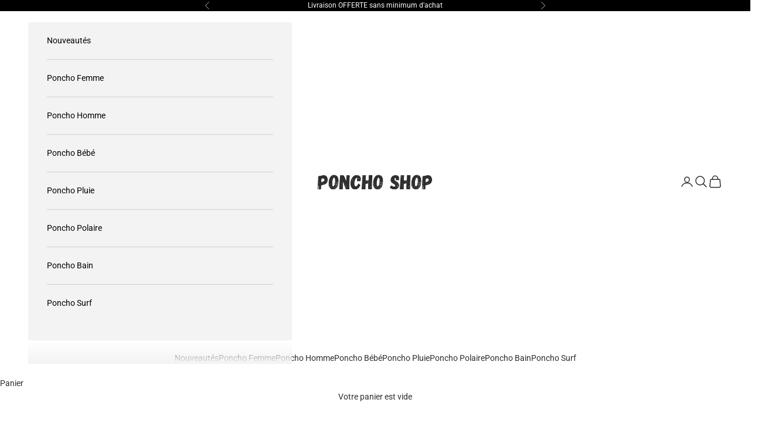

--- FILE ---
content_type: text/html; charset=utf-8
request_url: https://poncho-shop.fr/collections/poncho-homme
body_size: 34863
content:
<!doctype html>

<html class="no-js" lang="fr" dir="ltr">
  <head>
    <meta charset="utf-8">
    <meta name="viewport" content="width=device-width, initial-scale=1.0, height=device-height, minimum-scale=1.0, maximum-scale=5.0">

    <title>Poncho Homme | Poncho Shop</title><meta name="description" content="Poncho homme ou cape d’hiver avec capuche : découvrez des modèles chauds, confortables et stylés. Trouvez votre bonheur dès maintenant chez Poncho Shop !"><link rel="canonical" href="https://poncho-shop.fr/collections/poncho-homme"><link rel="shortcut icon" href="//poncho-shop.fr/cdn/shop/files/favicon_poncho_shop.png?v=1704899649&width=96">
      <link rel="apple-touch-icon" href="//poncho-shop.fr/cdn/shop/files/favicon_poncho_shop.png?v=1704899649&width=180"><link rel="preconnect" href="https://fonts.shopifycdn.com" crossorigin><link rel="preload" href="//poncho-shop.fr/cdn/fonts/roboto/roboto_n4.2019d890f07b1852f56ce63ba45b2db45d852cba.woff2" as="font" type="font/woff2" crossorigin><meta property="og:type" content="website">
  <meta property="og:title" content="Poncho Homme"><meta property="og:image" content="http://poncho-shop.fr/cdn/shop/collections/poncho-homme.jpg?v=1727537481&width=2048">
  <meta property="og:image:secure_url" content="https://poncho-shop.fr/cdn/shop/collections/poncho-homme.jpg?v=1727537481&width=2048">
  <meta property="og:image:width" content="900">
  <meta property="og:image:height" content="500"><meta property="og:description" content="Poncho homme ou cape d’hiver avec capuche : découvrez des modèles chauds, confortables et stylés. Trouvez votre bonheur dès maintenant chez Poncho Shop !"><meta property="og:url" content="https://poncho-shop.fr/collections/poncho-homme">
<meta property="og:site_name" content="Poncho Shop"><meta name="twitter:card" content="summary"><meta name="twitter:title" content="Poncho Homme">
  <meta name="twitter:description" content="Le poncho homme : un vêtement chaud et élégant pour un style unique Le poncho ou cape pour homme est un vêtement de choix pour allier chaleur et élégance durant la saison automne-hiver. Polyvalent, il remplace aisément une veste de mi-saison et se porte avec style sur un pull ou un manteau léger. Découvrez la collection de Poncho Shop, qui propose des modèles adaptés à toutes les occasions, avec des designs modernes et des matières de qualité. Poncho homme : l’alternative stylée à la veste de mi-saison Le poncho homme se substitue parfaitement à une veste de mi-saison. Porté par-dessus un pull, il apporte une chaleur enveloppante tout en restant léger et confortable. Ce vêtement unique offre une silhouette sophistiquée, parfaite pour ceux qui souhaitent ajouter une touche d&#39;originalité à leur tenue. Son design ample assure une grande liberté de"><meta name="twitter:image" content="https://poncho-shop.fr/cdn/shop/collections/poncho-homme.jpg?crop=center&height=1200&v=1727537481&width=1200">
  <meta name="twitter:image:alt" content="PONCHO HOMME">


  <script async crossorigin fetchpriority="high" src="/cdn/shopifycloud/importmap-polyfill/es-modules-shim.2.4.0.js"></script>
<script type="application/ld+json">
  {
    "@context": "https://schema.org",
    "@type": "BreadcrumbList",
  "itemListElement": [{
      "@type": "ListItem",
      "position": 1,
      "name": "Accueil",
      "item": "https://poncho-shop.fr"
    },{
          "@type": "ListItem",
          "position": 2,
          "name": "Poncho Homme",
          "item": "https://poncho-shop.fr/collections/poncho-homme"
        }]
  }
  </script>

<style>/* Typography (heading) */
  

/* Typography (body) */
  @font-face {
  font-family: Roboto;
  font-weight: 400;
  font-style: normal;
  font-display: fallback;
  src: url("//poncho-shop.fr/cdn/fonts/roboto/roboto_n4.2019d890f07b1852f56ce63ba45b2db45d852cba.woff2") format("woff2"),
       url("//poncho-shop.fr/cdn/fonts/roboto/roboto_n4.238690e0007583582327135619c5f7971652fa9d.woff") format("woff");
}

@font-face {
  font-family: Roboto;
  font-weight: 400;
  font-style: italic;
  font-display: fallback;
  src: url("//poncho-shop.fr/cdn/fonts/roboto/roboto_i4.57ce898ccda22ee84f49e6b57ae302250655e2d4.woff2") format("woff2"),
       url("//poncho-shop.fr/cdn/fonts/roboto/roboto_i4.b21f3bd061cbcb83b824ae8c7671a82587b264bf.woff") format("woff");
}

@font-face {
  font-family: Roboto;
  font-weight: 700;
  font-style: normal;
  font-display: fallback;
  src: url("//poncho-shop.fr/cdn/fonts/roboto/roboto_n7.f38007a10afbbde8976c4056bfe890710d51dec2.woff2") format("woff2"),
       url("//poncho-shop.fr/cdn/fonts/roboto/roboto_n7.94bfdd3e80c7be00e128703d245c207769d763f9.woff") format("woff");
}

@font-face {
  font-family: Roboto;
  font-weight: 700;
  font-style: italic;
  font-display: fallback;
  src: url("//poncho-shop.fr/cdn/fonts/roboto/roboto_i7.7ccaf9410746f2c53340607c42c43f90a9005937.woff2") format("woff2"),
       url("//poncho-shop.fr/cdn/fonts/roboto/roboto_i7.49ec21cdd7148292bffea74c62c0df6e93551516.woff") format("woff");
}

:root {
    /* Container */
    --container-max-width: 100%;
    --container-xxs-max-width: 27.5rem; /* 440px */
    --container-xs-max-width: 42.5rem; /* 680px */
    --container-sm-max-width: 61.25rem; /* 980px */
    --container-md-max-width: 71.875rem; /* 1150px */
    --container-lg-max-width: 78.75rem; /* 1260px */
    --container-xl-max-width: 85rem; /* 1360px */
    --container-gutter: 1.25rem;

    --section-vertical-spacing: 2.25rem;
    --section-vertical-spacing-tight:2.5rem;

    --section-stack-gap:1.75rem;
    --section-stack-gap-tight:1.75rem;

    /* Form settings */
    --form-gap: 1.25rem; /* Gap between fieldset and submit button */
    --fieldset-gap: 1rem; /* Gap between each form input within a fieldset */
    --form-control-gap: 0.625rem; /* Gap between input and label (ignored for floating label) */
    --checkbox-control-gap: 0.75rem; /* Horizontal gap between checkbox and its associated label */
    --input-padding-block: 0.65rem; /* Vertical padding for input, textarea and native select */
    --input-padding-inline: 0.8rem; /* Horizontal padding for input, textarea and native select */
    --checkbox-size: 0.875rem; /* Size (width and height) for checkbox */

    /* Other sizes */
    --sticky-area-height: calc(var(--announcement-bar-is-sticky, 0) * var(--announcement-bar-height, 0px) + var(--header-is-sticky, 0) * var(--header-height, 0px));

    /* RTL support */
    --transform-logical-flip: 1;
    --transform-origin-start: left;
    --transform-origin-end: right;

    /**
     * ---------------------------------------------------------------------
     * TYPOGRAPHY
     * ---------------------------------------------------------------------
     */

    /* Font properties */
    --heading-font-family: "system_ui", -apple-system, 'Segoe UI', Roboto, 'Helvetica Neue', 'Noto Sans', 'Liberation Sans', Arial, sans-serif, 'Apple Color Emoji', 'Segoe UI Emoji', 'Segoe UI Symbol', 'Noto Color Emoji';
    --heading-font-weight: 400;
    --heading-font-style: normal;
    --heading-text-transform: normal;
    --heading-letter-spacing: 0.01em;
    --text-font-family: Roboto, sans-serif;
    --text-font-weight: 400;
    --text-font-style: normal;
    --text-letter-spacing: 0.0em;
    --button-font: var(--text-font-style) var(--text-font-weight) var(--text-sm) / 1.65 var(--text-font-family);
    --button-text-transform: uppercase;
    --button-letter-spacing: 0.18em;

    /* Font sizes */--text-heading-size-factor: 1.3;
    --text-h1: max(0.6875rem, clamp(1.375rem, 1.146341463414634rem + 0.975609756097561vw, 2rem) * var(--text-heading-size-factor));
    --text-h2: max(0.6875rem, clamp(1.25rem, 1.0670731707317074rem + 0.7804878048780488vw, 1.75rem) * var(--text-heading-size-factor));
    --text-h3: max(0.6875rem, clamp(1.125rem, 1.0335365853658536rem + 0.3902439024390244vw, 1.375rem) * var(--text-heading-size-factor));
    --text-h4: max(0.6875rem, clamp(1rem, 0.9542682926829268rem + 0.1951219512195122vw, 1.125rem) * var(--text-heading-size-factor));
    --text-h5: calc(0.875rem * var(--text-heading-size-factor));
    --text-h6: calc(0.75rem * var(--text-heading-size-factor));

    --text-xs: 0.8125rem;
    --text-sm: 0.875rem;
    --text-base: 0.9375rem;
    --text-lg: 1.0625rem;
    --text-xl: 1.125rem;

    /* Rounded variables (used for border radius) */
    --rounded-full: 9999px;
    --button-border-radius: 1.875rem;
    --input-border-radius: 0.0rem;

    /* Box shadow */
    --shadow-sm: 0 2px 8px rgb(0 0 0 / 0.05);
    --shadow: 0 5px 15px rgb(0 0 0 / 0.05);
    --shadow-md: 0 5px 30px rgb(0 0 0 / 0.05);
    --shadow-block: px px px rgb(var(--text-primary) / 0.0);

    /**
     * ---------------------------------------------------------------------
     * OTHER
     * ---------------------------------------------------------------------
     */

    --checkmark-svg-url: url(//poncho-shop.fr/cdn/shop/t/4/assets/checkmark.svg?v=77552481021870063511703592699);
    --cursor-zoom-in-svg-url: url(//poncho-shop.fr/cdn/shop/t/4/assets/cursor-zoom-in.svg?v=24505939865638330801704226620);
  }

  [dir="rtl"]:root {
    /* RTL support */
    --transform-logical-flip: -1;
    --transform-origin-start: right;
    --transform-origin-end: left;
  }

  @media screen and (min-width: 700px) {
    :root {
      /* Typography (font size) */
      --text-xs: 0.75rem;
      --text-sm: 0.8125rem;
      --text-base: 0.875rem;
      --text-lg: 1.0rem;
      --text-xl: 1.25rem;

      /* Spacing settings */
      --container-gutter: 2rem;
    }
  }

  @media screen and (min-width: 1000px) {
    :root {
      /* Spacing settings */
      --container-gutter: 3rem;

      --section-vertical-spacing: 3.5rem;
      --section-vertical-spacing-tight: 3.5rem;

      --section-stack-gap:2.5rem;
      --section-stack-gap-tight:2.5rem;
    }
  }:root {/* Overlay used for modal */
    --page-overlay: 0 0 0 / 0.4;

    /* We use the first scheme background as default */
    --page-background: ;

    /* Product colors */
    --on-sale-text: 28 28 28;
    --on-sale-badge-background: 28 28 28;
    --on-sale-badge-text: 255 255 255;
    --sold-out-badge-background: 0 0 0;
    --sold-out-badge-text: 255 255 255;
    --custom-badge-background: 28 28 28;
    --custom-badge-text: 255 255 255;
    --star-color: 28 28 28;

    /* Status colors */
    --success-background: 212 227 203;
    --success-text: 48 122 7;
    --warning-background: 253 241 224;
    --warning-text: 237 138 0;
    --error-background: 243 204 204;
    --error-text: 203 43 43;
  }.color-scheme--scheme-1 {
      /* Color settings */--accent: 46 46 46;
      --text-color: 46 46 46;
      --background: 255 255 255 / 1.0;
      --background-without-opacity: 255 255 255;
      --background-gradient: ;--border-color: 224 224 224;/* Button colors */
      --button-background: 46 46 46;
      --button-text-color: 255 255 255;

      /* Circled buttons */
      --circle-button-background: 255 255 255;
      --circle-button-text-color: 28 28 28;
    }.shopify-section:has(.section-spacing.color-scheme--bg-54922f2e920ba8346f6dc0fba343d673) + .shopify-section:has(.section-spacing.color-scheme--bg-54922f2e920ba8346f6dc0fba343d673:not(.bordered-section)) .section-spacing {
      padding-block-start: 0;
    }.color-scheme--scheme-2 {
      /* Color settings */--accent: 92 92 92;
      --text-color: 0 0 0;
      --background: 243 243 243 / 1.0;
      --background-without-opacity: 243 243 243;
      --background-gradient: ;--border-color: 207 207 207;/* Button colors */
      --button-background: 92 92 92;
      --button-text-color: 255 255 255;

      /* Circled buttons */
      --circle-button-background: 255 255 255;
      --circle-button-text-color: 92 92 92;
    }.shopify-section:has(.section-spacing.color-scheme--bg-78566feb045e1e2e6eb726ab373c36bd) + .shopify-section:has(.section-spacing.color-scheme--bg-78566feb045e1e2e6eb726ab373c36bd:not(.bordered-section)) .section-spacing {
      padding-block-start: 0;
    }.color-scheme--scheme-3 {
      /* Color settings */--accent: 255 255 255;
      --text-color: 255 255 255;
      --background: 0 0 0 / 1.0;
      --background-without-opacity: 0 0 0;
      --background-gradient: ;--border-color: 38 38 38;/* Button colors */
      --button-background: 255 255 255;
      --button-text-color: 28 28 28;

      /* Circled buttons */
      --circle-button-background: 255 255 255;
      --circle-button-text-color: 28 28 28;
    }.shopify-section:has(.section-spacing.color-scheme--bg-77e774e6cc4d94d6a32f6256f02d9552) + .shopify-section:has(.section-spacing.color-scheme--bg-77e774e6cc4d94d6a32f6256f02d9552:not(.bordered-section)) .section-spacing {
      padding-block-start: 0;
    }.color-scheme--scheme-4 {
      /* Color settings */--accent: 255 255 255;
      --text-color: 255 255 255;
      --background: 0 0 0 / 0.0;
      --background-without-opacity: 0 0 0;
      --background-gradient: ;--border-color: 255 255 255;/* Button colors */
      --button-background: 255 255 255;
      --button-text-color: 28 28 28;

      /* Circled buttons */
      --circle-button-background: 255 255 255;
      --circle-button-text-color: 28 28 28;
    }.shopify-section:has(.section-spacing.color-scheme--bg-3671eee015764974ee0aef1536023e0f) + .shopify-section:has(.section-spacing.color-scheme--bg-3671eee015764974ee0aef1536023e0f:not(.bordered-section)) .section-spacing {
      padding-block-start: 0;
    }.color-scheme--dialog {
      /* Color settings */--accent: 92 92 92;
      --text-color: 0 0 0;
      --background: 243 243 243 / 1.0;
      --background-without-opacity: 243 243 243;
      --background-gradient: ;--border-color: 207 207 207;/* Button colors */
      --button-background: 92 92 92;
      --button-text-color: 255 255 255;

      /* Circled buttons */
      --circle-button-background: 255 255 255;
      --circle-button-text-color: 92 92 92;
    }
</style><script>
  document.documentElement.classList.replace('no-js', 'js');

  // This allows to expose several variables to the global scope, to be used in scripts
  window.themeVariables = {
    settings: {
      showPageTransition: false,
      pageType: "collection",
      moneyFormat: "{{ amount_no_decimals }}€",
      moneyWithCurrencyFormat: "€{{ amount_no_decimals }} EUR",
      currencyCodeEnabled: false,
      cartType: "drawer",
      staggerMenuApparition: true
    },

    strings: {
      addToCartButton: "Ajouter au panier",
      soldOutButton: "En rupture",
      preOrderButton: "Pré-commander",
      unavailableButton: "Indisponible",
      addedToCart: "Produit ajouté au panier !",
      closeGallery: "Fermer la galerie",
      zoomGallery: "Zoomer sur l\u0026#39;image",
      errorGallery: "L\u0026#39;image ne peut pas etre chargée",
      soldOutBadge: "En rupture",
      discountBadge: "Economisez @@",
      sku: "SKU:",
      shippingEstimatorNoResults: "Nous ne livrons pas à votre adresse.",
      shippingEstimatorOneResult: "Il y a un résultat pour votre adresse :",
      shippingEstimatorMultipleResults: "Il y a plusieurs résultats pour votre adresse :",
      shippingEstimatorError: "Impossible d\u0026#39;estimer les frais de livraison :",
      next: "Suivant",
      previous: "Précédent"
    },

    mediaQueries: {
      'sm': 'screen and (min-width: 700px)',
      'md': 'screen and (min-width: 1000px)',
      'lg': 'screen and (min-width: 1150px)',
      'xl': 'screen and (min-width: 1400px)',
      '2xl': 'screen and (min-width: 1600px)',
      'sm-max': 'screen and (max-width: 699px)',
      'md-max': 'screen and (max-width: 999px)',
      'lg-max': 'screen and (max-width: 1149px)',
      'xl-max': 'screen and (max-width: 1399px)',
      '2xl-max': 'screen and (max-width: 1599px)',
      'motion-safe': '(prefers-reduced-motion: no-preference)',
      'motion-reduce': '(prefers-reduced-motion: reduce)',
      'supports-hover': 'screen and (pointer: fine)',
      'supports-touch': 'screen and (hover: none)'
    }
  };</script><script>
      if (!(HTMLScriptElement.supports && HTMLScriptElement.supports('importmap'))) {
        const importMapPolyfill = document.createElement('script');
        importMapPolyfill.async = true;
        importMapPolyfill.src = "//poncho-shop.fr/cdn/shop/t/4/assets/es-module-shims.min.js?v=46445230004644522171704386412";

        document.head.appendChild(importMapPolyfill);
      }
    </script>

    <script type="importmap">{
        "imports": {
          "vendor": "//poncho-shop.fr/cdn/shop/t/4/assets/vendor.min.js?v=180270185114800816751704386416",
          "theme": "//poncho-shop.fr/cdn/shop/t/4/assets/theme.js?v=72592098415636045991704386415",
          "photoswipe": "//poncho-shop.fr/cdn/shop/t/4/assets/photoswipe.min.js?v=455721481654031911704386413"
        }
      }
    </script>

    <script type="module" src="//poncho-shop.fr/cdn/shop/t/4/assets/vendor.min.js?v=180270185114800816751704386416"></script>
    <script type="module" src="//poncho-shop.fr/cdn/shop/t/4/assets/theme.js?v=72592098415636045991704386415"></script>

    <script>window.performance && window.performance.mark && window.performance.mark('shopify.content_for_header.start');</script><meta name="google-site-verification" content="RNq1rqafzojEw_EOa2UWdpHJJOQp30O5vKBvj8UEd2o">
<meta id="shopify-digital-wallet" name="shopify-digital-wallet" content="/50654675152/digital_wallets/dialog">
<meta name="shopify-checkout-api-token" content="1c31878afee8ffcb126885fefd5343a1">
<meta id="in-context-paypal-metadata" data-shop-id="50654675152" data-venmo-supported="false" data-environment="production" data-locale="fr_FR" data-paypal-v4="true" data-currency="EUR">
<link rel="alternate" type="application/atom+xml" title="Feed" href="/collections/poncho-homme.atom" />
<link rel="alternate" type="application/json+oembed" href="https://poncho-shop.fr/collections/poncho-homme.oembed">
<script async="async" src="/checkouts/internal/preloads.js?locale=fr-FR"></script>
<script id="shopify-features" type="application/json">{"accessToken":"1c31878afee8ffcb126885fefd5343a1","betas":["rich-media-storefront-analytics"],"domain":"poncho-shop.fr","predictiveSearch":true,"shopId":50654675152,"locale":"fr"}</script>
<script>var Shopify = Shopify || {};
Shopify.shop = "poncho-shop.myshopify.com";
Shopify.locale = "fr";
Shopify.currency = {"active":"EUR","rate":"1.0"};
Shopify.country = "FR";
Shopify.theme = {"name":"Prestige","id":156715647314,"schema_name":"Prestige","schema_version":"8.3.0","theme_store_id":855,"role":"main"};
Shopify.theme.handle = "null";
Shopify.theme.style = {"id":null,"handle":null};
Shopify.cdnHost = "poncho-shop.fr/cdn";
Shopify.routes = Shopify.routes || {};
Shopify.routes.root = "/";</script>
<script type="module">!function(o){(o.Shopify=o.Shopify||{}).modules=!0}(window);</script>
<script>!function(o){function n(){var o=[];function n(){o.push(Array.prototype.slice.apply(arguments))}return n.q=o,n}var t=o.Shopify=o.Shopify||{};t.loadFeatures=n(),t.autoloadFeatures=n()}(window);</script>
<script id="shop-js-analytics" type="application/json">{"pageType":"collection"}</script>
<script defer="defer" async type="module" src="//poncho-shop.fr/cdn/shopifycloud/shop-js/modules/v2/client.init-shop-cart-sync_INwxTpsh.fr.esm.js"></script>
<script defer="defer" async type="module" src="//poncho-shop.fr/cdn/shopifycloud/shop-js/modules/v2/chunk.common_YNAa1F1g.esm.js"></script>
<script type="module">
  await import("//poncho-shop.fr/cdn/shopifycloud/shop-js/modules/v2/client.init-shop-cart-sync_INwxTpsh.fr.esm.js");
await import("//poncho-shop.fr/cdn/shopifycloud/shop-js/modules/v2/chunk.common_YNAa1F1g.esm.js");

  window.Shopify.SignInWithShop?.initShopCartSync?.({"fedCMEnabled":true,"windoidEnabled":true});

</script>
<script>(function() {
  var isLoaded = false;
  function asyncLoad() {
    if (isLoaded) return;
    isLoaded = true;
    var urls = ["https:\/\/loox.io\/widget\/N1ZYSPNB65\/loox.1728917167373.js?shop=poncho-shop.myshopify.com"];
    for (var i = 0; i < urls.length; i++) {
      var s = document.createElement('script');
      s.type = 'text/javascript';
      s.async = true;
      s.src = urls[i];
      var x = document.getElementsByTagName('script')[0];
      x.parentNode.insertBefore(s, x);
    }
  };
  if(window.attachEvent) {
    window.attachEvent('onload', asyncLoad);
  } else {
    window.addEventListener('load', asyncLoad, false);
  }
})();</script>
<script id="__st">var __st={"a":50654675152,"offset":3600,"reqid":"775ec712-10d0-4368-bb91-71f5f12350f4-1768990404","pageurl":"poncho-shop.fr\/collections\/poncho-homme","u":"20b7232be0fc","p":"collection","rtyp":"collection","rid":234655350992};</script>
<script>window.ShopifyPaypalV4VisibilityTracking = true;</script>
<script id="captcha-bootstrap">!function(){'use strict';const t='contact',e='account',n='new_comment',o=[[t,t],['blogs',n],['comments',n],[t,'customer']],c=[[e,'customer_login'],[e,'guest_login'],[e,'recover_customer_password'],[e,'create_customer']],r=t=>t.map((([t,e])=>`form[action*='/${t}']:not([data-nocaptcha='true']) input[name='form_type'][value='${e}']`)).join(','),a=t=>()=>t?[...document.querySelectorAll(t)].map((t=>t.form)):[];function s(){const t=[...o],e=r(t);return a(e)}const i='password',u='form_key',d=['recaptcha-v3-token','g-recaptcha-response','h-captcha-response',i],f=()=>{try{return window.sessionStorage}catch{return}},m='__shopify_v',_=t=>t.elements[u];function p(t,e,n=!1){try{const o=window.sessionStorage,c=JSON.parse(o.getItem(e)),{data:r}=function(t){const{data:e,action:n}=t;return t[m]||n?{data:e,action:n}:{data:t,action:n}}(c);for(const[e,n]of Object.entries(r))t.elements[e]&&(t.elements[e].value=n);n&&o.removeItem(e)}catch(o){console.error('form repopulation failed',{error:o})}}const l='form_type',E='cptcha';function T(t){t.dataset[E]=!0}const w=window,h=w.document,L='Shopify',v='ce_forms',y='captcha';let A=!1;((t,e)=>{const n=(g='f06e6c50-85a8-45c8-87d0-21a2b65856fe',I='https://cdn.shopify.com/shopifycloud/storefront-forms-hcaptcha/ce_storefront_forms_captcha_hcaptcha.v1.5.2.iife.js',D={infoText:'Protégé par hCaptcha',privacyText:'Confidentialité',termsText:'Conditions'},(t,e,n)=>{const o=w[L][v],c=o.bindForm;if(c)return c(t,g,e,D).then(n);var r;o.q.push([[t,g,e,D],n]),r=I,A||(h.body.append(Object.assign(h.createElement('script'),{id:'captcha-provider',async:!0,src:r})),A=!0)});var g,I,D;w[L]=w[L]||{},w[L][v]=w[L][v]||{},w[L][v].q=[],w[L][y]=w[L][y]||{},w[L][y].protect=function(t,e){n(t,void 0,e),T(t)},Object.freeze(w[L][y]),function(t,e,n,w,h,L){const[v,y,A,g]=function(t,e,n){const i=e?o:[],u=t?c:[],d=[...i,...u],f=r(d),m=r(i),_=r(d.filter((([t,e])=>n.includes(e))));return[a(f),a(m),a(_),s()]}(w,h,L),I=t=>{const e=t.target;return e instanceof HTMLFormElement?e:e&&e.form},D=t=>v().includes(t);t.addEventListener('submit',(t=>{const e=I(t);if(!e)return;const n=D(e)&&!e.dataset.hcaptchaBound&&!e.dataset.recaptchaBound,o=_(e),c=g().includes(e)&&(!o||!o.value);(n||c)&&t.preventDefault(),c&&!n&&(function(t){try{if(!f())return;!function(t){const e=f();if(!e)return;const n=_(t);if(!n)return;const o=n.value;o&&e.removeItem(o)}(t);const e=Array.from(Array(32),(()=>Math.random().toString(36)[2])).join('');!function(t,e){_(t)||t.append(Object.assign(document.createElement('input'),{type:'hidden',name:u})),t.elements[u].value=e}(t,e),function(t,e){const n=f();if(!n)return;const o=[...t.querySelectorAll(`input[type='${i}']`)].map((({name:t})=>t)),c=[...d,...o],r={};for(const[a,s]of new FormData(t).entries())c.includes(a)||(r[a]=s);n.setItem(e,JSON.stringify({[m]:1,action:t.action,data:r}))}(t,e)}catch(e){console.error('failed to persist form',e)}}(e),e.submit())}));const S=(t,e)=>{t&&!t.dataset[E]&&(n(t,e.some((e=>e===t))),T(t))};for(const o of['focusin','change'])t.addEventListener(o,(t=>{const e=I(t);D(e)&&S(e,y())}));const B=e.get('form_key'),M=e.get(l),P=B&&M;t.addEventListener('DOMContentLoaded',(()=>{const t=y();if(P)for(const e of t)e.elements[l].value===M&&p(e,B);[...new Set([...A(),...v().filter((t=>'true'===t.dataset.shopifyCaptcha))])].forEach((e=>S(e,t)))}))}(h,new URLSearchParams(w.location.search),n,t,e,['guest_login'])})(!0,!0)}();</script>
<script integrity="sha256-4kQ18oKyAcykRKYeNunJcIwy7WH5gtpwJnB7kiuLZ1E=" data-source-attribution="shopify.loadfeatures" defer="defer" src="//poncho-shop.fr/cdn/shopifycloud/storefront/assets/storefront/load_feature-a0a9edcb.js" crossorigin="anonymous"></script>
<script data-source-attribution="shopify.dynamic_checkout.dynamic.init">var Shopify=Shopify||{};Shopify.PaymentButton=Shopify.PaymentButton||{isStorefrontPortableWallets:!0,init:function(){window.Shopify.PaymentButton.init=function(){};var t=document.createElement("script");t.src="https://poncho-shop.fr/cdn/shopifycloud/portable-wallets/latest/portable-wallets.fr.js",t.type="module",document.head.appendChild(t)}};
</script>
<script data-source-attribution="shopify.dynamic_checkout.buyer_consent">
  function portableWalletsHideBuyerConsent(e){var t=document.getElementById("shopify-buyer-consent"),n=document.getElementById("shopify-subscription-policy-button");t&&n&&(t.classList.add("hidden"),t.setAttribute("aria-hidden","true"),n.removeEventListener("click",e))}function portableWalletsShowBuyerConsent(e){var t=document.getElementById("shopify-buyer-consent"),n=document.getElementById("shopify-subscription-policy-button");t&&n&&(t.classList.remove("hidden"),t.removeAttribute("aria-hidden"),n.addEventListener("click",e))}window.Shopify?.PaymentButton&&(window.Shopify.PaymentButton.hideBuyerConsent=portableWalletsHideBuyerConsent,window.Shopify.PaymentButton.showBuyerConsent=portableWalletsShowBuyerConsent);
</script>
<script data-source-attribution="shopify.dynamic_checkout.cart.bootstrap">document.addEventListener("DOMContentLoaded",(function(){function t(){return document.querySelector("shopify-accelerated-checkout-cart, shopify-accelerated-checkout")}if(t())Shopify.PaymentButton.init();else{new MutationObserver((function(e,n){t()&&(Shopify.PaymentButton.init(),n.disconnect())})).observe(document.body,{childList:!0,subtree:!0})}}));
</script>
<script id='scb4127' type='text/javascript' async='' src='https://poncho-shop.fr/cdn/shopifycloud/privacy-banner/storefront-banner.js'></script><link id="shopify-accelerated-checkout-styles" rel="stylesheet" media="screen" href="https://poncho-shop.fr/cdn/shopifycloud/portable-wallets/latest/accelerated-checkout-backwards-compat.css" crossorigin="anonymous">
<style id="shopify-accelerated-checkout-cart">
        #shopify-buyer-consent {
  margin-top: 1em;
  display: inline-block;
  width: 100%;
}

#shopify-buyer-consent.hidden {
  display: none;
}

#shopify-subscription-policy-button {
  background: none;
  border: none;
  padding: 0;
  text-decoration: underline;
  font-size: inherit;
  cursor: pointer;
}

#shopify-subscription-policy-button::before {
  box-shadow: none;
}

      </style>

<script>window.performance && window.performance.mark && window.performance.mark('shopify.content_for_header.end');</script>
<link href="//poncho-shop.fr/cdn/shop/t/4/assets/theme.css?v=154907259192436341541704386414" rel="stylesheet" type="text/css" media="all" /><!-- BEGIN app block: shopify://apps/klaviyo-email-marketing-sms/blocks/klaviyo-onsite-embed/2632fe16-c075-4321-a88b-50b567f42507 -->












  <script async src="https://static.klaviyo.com/onsite/js/W44BRv/klaviyo.js?company_id=W44BRv"></script>
  <script>!function(){if(!window.klaviyo){window._klOnsite=window._klOnsite||[];try{window.klaviyo=new Proxy({},{get:function(n,i){return"push"===i?function(){var n;(n=window._klOnsite).push.apply(n,arguments)}:function(){for(var n=arguments.length,o=new Array(n),w=0;w<n;w++)o[w]=arguments[w];var t="function"==typeof o[o.length-1]?o.pop():void 0,e=new Promise((function(n){window._klOnsite.push([i].concat(o,[function(i){t&&t(i),n(i)}]))}));return e}}})}catch(n){window.klaviyo=window.klaviyo||[],window.klaviyo.push=function(){var n;(n=window._klOnsite).push.apply(n,arguments)}}}}();</script>

  




  <script>
    window.klaviyoReviewsProductDesignMode = false
  </script>







<!-- END app block --><!-- BEGIN app block: shopify://apps/noindexly/blocks/gropulse-noindex/1ebb161d-2855-45b0-be8b-0de45dbb5725 -->










<!-- END app block --><!-- BEGIN app block: shopify://apps/kaching-cart/blocks/embed/7705621e-3c0f-4e97-9d29-5c8528b19fb7 --><!-- BEGIN app snippet: drawer -->
<!-- END app snippet -->


<!-- END app block --><link href="https://monorail-edge.shopifysvc.com" rel="dns-prefetch">
<script>(function(){if ("sendBeacon" in navigator && "performance" in window) {try {var session_token_from_headers = performance.getEntriesByType('navigation')[0].serverTiming.find(x => x.name == '_s').description;} catch {var session_token_from_headers = undefined;}var session_cookie_matches = document.cookie.match(/_shopify_s=([^;]*)/);var session_token_from_cookie = session_cookie_matches && session_cookie_matches.length === 2 ? session_cookie_matches[1] : "";var session_token = session_token_from_headers || session_token_from_cookie || "";function handle_abandonment_event(e) {var entries = performance.getEntries().filter(function(entry) {return /monorail-edge.shopifysvc.com/.test(entry.name);});if (!window.abandonment_tracked && entries.length === 0) {window.abandonment_tracked = true;var currentMs = Date.now();var navigation_start = performance.timing.navigationStart;var payload = {shop_id: 50654675152,url: window.location.href,navigation_start,duration: currentMs - navigation_start,session_token,page_type: "collection"};window.navigator.sendBeacon("https://monorail-edge.shopifysvc.com/v1/produce", JSON.stringify({schema_id: "online_store_buyer_site_abandonment/1.1",payload: payload,metadata: {event_created_at_ms: currentMs,event_sent_at_ms: currentMs}}));}}window.addEventListener('pagehide', handle_abandonment_event);}}());</script>
<script id="web-pixels-manager-setup">(function e(e,d,r,n,o){if(void 0===o&&(o={}),!Boolean(null===(a=null===(i=window.Shopify)||void 0===i?void 0:i.analytics)||void 0===a?void 0:a.replayQueue)){var i,a;window.Shopify=window.Shopify||{};var t=window.Shopify;t.analytics=t.analytics||{};var s=t.analytics;s.replayQueue=[],s.publish=function(e,d,r){return s.replayQueue.push([e,d,r]),!0};try{self.performance.mark("wpm:start")}catch(e){}var l=function(){var e={modern:/Edge?\/(1{2}[4-9]|1[2-9]\d|[2-9]\d{2}|\d{4,})\.\d+(\.\d+|)|Firefox\/(1{2}[4-9]|1[2-9]\d|[2-9]\d{2}|\d{4,})\.\d+(\.\d+|)|Chrom(ium|e)\/(9{2}|\d{3,})\.\d+(\.\d+|)|(Maci|X1{2}).+ Version\/(15\.\d+|(1[6-9]|[2-9]\d|\d{3,})\.\d+)([,.]\d+|)( \(\w+\)|)( Mobile\/\w+|) Safari\/|Chrome.+OPR\/(9{2}|\d{3,})\.\d+\.\d+|(CPU[ +]OS|iPhone[ +]OS|CPU[ +]iPhone|CPU IPhone OS|CPU iPad OS)[ +]+(15[._]\d+|(1[6-9]|[2-9]\d|\d{3,})[._]\d+)([._]\d+|)|Android:?[ /-](13[3-9]|1[4-9]\d|[2-9]\d{2}|\d{4,})(\.\d+|)(\.\d+|)|Android.+Firefox\/(13[5-9]|1[4-9]\d|[2-9]\d{2}|\d{4,})\.\d+(\.\d+|)|Android.+Chrom(ium|e)\/(13[3-9]|1[4-9]\d|[2-9]\d{2}|\d{4,})\.\d+(\.\d+|)|SamsungBrowser\/([2-9]\d|\d{3,})\.\d+/,legacy:/Edge?\/(1[6-9]|[2-9]\d|\d{3,})\.\d+(\.\d+|)|Firefox\/(5[4-9]|[6-9]\d|\d{3,})\.\d+(\.\d+|)|Chrom(ium|e)\/(5[1-9]|[6-9]\d|\d{3,})\.\d+(\.\d+|)([\d.]+$|.*Safari\/(?![\d.]+ Edge\/[\d.]+$))|(Maci|X1{2}).+ Version\/(10\.\d+|(1[1-9]|[2-9]\d|\d{3,})\.\d+)([,.]\d+|)( \(\w+\)|)( Mobile\/\w+|) Safari\/|Chrome.+OPR\/(3[89]|[4-9]\d|\d{3,})\.\d+\.\d+|(CPU[ +]OS|iPhone[ +]OS|CPU[ +]iPhone|CPU IPhone OS|CPU iPad OS)[ +]+(10[._]\d+|(1[1-9]|[2-9]\d|\d{3,})[._]\d+)([._]\d+|)|Android:?[ /-](13[3-9]|1[4-9]\d|[2-9]\d{2}|\d{4,})(\.\d+|)(\.\d+|)|Mobile Safari.+OPR\/([89]\d|\d{3,})\.\d+\.\d+|Android.+Firefox\/(13[5-9]|1[4-9]\d|[2-9]\d{2}|\d{4,})\.\d+(\.\d+|)|Android.+Chrom(ium|e)\/(13[3-9]|1[4-9]\d|[2-9]\d{2}|\d{4,})\.\d+(\.\d+|)|Android.+(UC? ?Browser|UCWEB|U3)[ /]?(15\.([5-9]|\d{2,})|(1[6-9]|[2-9]\d|\d{3,})\.\d+)\.\d+|SamsungBrowser\/(5\.\d+|([6-9]|\d{2,})\.\d+)|Android.+MQ{2}Browser\/(14(\.(9|\d{2,})|)|(1[5-9]|[2-9]\d|\d{3,})(\.\d+|))(\.\d+|)|K[Aa][Ii]OS\/(3\.\d+|([4-9]|\d{2,})\.\d+)(\.\d+|)/},d=e.modern,r=e.legacy,n=navigator.userAgent;return n.match(d)?"modern":n.match(r)?"legacy":"unknown"}(),u="modern"===l?"modern":"legacy",c=(null!=n?n:{modern:"",legacy:""})[u],f=function(e){return[e.baseUrl,"/wpm","/b",e.hashVersion,"modern"===e.buildTarget?"m":"l",".js"].join("")}({baseUrl:d,hashVersion:r,buildTarget:u}),m=function(e){var d=e.version,r=e.bundleTarget,n=e.surface,o=e.pageUrl,i=e.monorailEndpoint;return{emit:function(e){var a=e.status,t=e.errorMsg,s=(new Date).getTime(),l=JSON.stringify({metadata:{event_sent_at_ms:s},events:[{schema_id:"web_pixels_manager_load/3.1",payload:{version:d,bundle_target:r,page_url:o,status:a,surface:n,error_msg:t},metadata:{event_created_at_ms:s}}]});if(!i)return console&&console.warn&&console.warn("[Web Pixels Manager] No Monorail endpoint provided, skipping logging."),!1;try{return self.navigator.sendBeacon.bind(self.navigator)(i,l)}catch(e){}var u=new XMLHttpRequest;try{return u.open("POST",i,!0),u.setRequestHeader("Content-Type","text/plain"),u.send(l),!0}catch(e){return console&&console.warn&&console.warn("[Web Pixels Manager] Got an unhandled error while logging to Monorail."),!1}}}}({version:r,bundleTarget:l,surface:e.surface,pageUrl:self.location.href,monorailEndpoint:e.monorailEndpoint});try{o.browserTarget=l,function(e){var d=e.src,r=e.async,n=void 0===r||r,o=e.onload,i=e.onerror,a=e.sri,t=e.scriptDataAttributes,s=void 0===t?{}:t,l=document.createElement("script"),u=document.querySelector("head"),c=document.querySelector("body");if(l.async=n,l.src=d,a&&(l.integrity=a,l.crossOrigin="anonymous"),s)for(var f in s)if(Object.prototype.hasOwnProperty.call(s,f))try{l.dataset[f]=s[f]}catch(e){}if(o&&l.addEventListener("load",o),i&&l.addEventListener("error",i),u)u.appendChild(l);else{if(!c)throw new Error("Did not find a head or body element to append the script");c.appendChild(l)}}({src:f,async:!0,onload:function(){if(!function(){var e,d;return Boolean(null===(d=null===(e=window.Shopify)||void 0===e?void 0:e.analytics)||void 0===d?void 0:d.initialized)}()){var d=window.webPixelsManager.init(e)||void 0;if(d){var r=window.Shopify.analytics;r.replayQueue.forEach((function(e){var r=e[0],n=e[1],o=e[2];d.publishCustomEvent(r,n,o)})),r.replayQueue=[],r.publish=d.publishCustomEvent,r.visitor=d.visitor,r.initialized=!0}}},onerror:function(){return m.emit({status:"failed",errorMsg:"".concat(f," has failed to load")})},sri:function(e){var d=/^sha384-[A-Za-z0-9+/=]+$/;return"string"==typeof e&&d.test(e)}(c)?c:"",scriptDataAttributes:o}),m.emit({status:"loading"})}catch(e){m.emit({status:"failed",errorMsg:(null==e?void 0:e.message)||"Unknown error"})}}})({shopId: 50654675152,storefrontBaseUrl: "https://poncho-shop.fr",extensionsBaseUrl: "https://extensions.shopifycdn.com/cdn/shopifycloud/web-pixels-manager",monorailEndpoint: "https://monorail-edge.shopifysvc.com/unstable/produce_batch",surface: "storefront-renderer",enabledBetaFlags: ["2dca8a86"],webPixelsConfigList: [{"id":"3831824722","configuration":"{\"accountID\":\"W44BRv\",\"webPixelConfig\":\"eyJlbmFibGVBZGRlZFRvQ2FydEV2ZW50cyI6IHRydWV9\"}","eventPayloadVersion":"v1","runtimeContext":"STRICT","scriptVersion":"524f6c1ee37bacdca7657a665bdca589","type":"APP","apiClientId":123074,"privacyPurposes":["ANALYTICS","MARKETING"],"dataSharingAdjustments":{"protectedCustomerApprovalScopes":["read_customer_address","read_customer_email","read_customer_name","read_customer_personal_data","read_customer_phone"]}},{"id":"2076082514","configuration":"{\"tagID\":\"2612362596318\"}","eventPayloadVersion":"v1","runtimeContext":"STRICT","scriptVersion":"18031546ee651571ed29edbe71a3550b","type":"APP","apiClientId":3009811,"privacyPurposes":["ANALYTICS","MARKETING","SALE_OF_DATA"],"dataSharingAdjustments":{"protectedCustomerApprovalScopes":["read_customer_address","read_customer_email","read_customer_name","read_customer_personal_data","read_customer_phone"]}},{"id":"1141440850","configuration":"{\"config\":\"{\\\"pixel_id\\\":\\\"G-WC2SYFBNBC\\\",\\\"google_tag_ids\\\":[\\\"G-WC2SYFBNBC\\\"],\\\"target_country\\\":\\\"FR\\\",\\\"gtag_events\\\":[{\\\"type\\\":\\\"begin_checkout\\\",\\\"action_label\\\":\\\"G-WC2SYFBNBC\\\"},{\\\"type\\\":\\\"search\\\",\\\"action_label\\\":\\\"G-WC2SYFBNBC\\\"},{\\\"type\\\":\\\"view_item\\\",\\\"action_label\\\":\\\"G-WC2SYFBNBC\\\"},{\\\"type\\\":\\\"purchase\\\",\\\"action_label\\\":\\\"G-WC2SYFBNBC\\\"},{\\\"type\\\":\\\"page_view\\\",\\\"action_label\\\":\\\"G-WC2SYFBNBC\\\"},{\\\"type\\\":\\\"add_payment_info\\\",\\\"action_label\\\":\\\"G-WC2SYFBNBC\\\"},{\\\"type\\\":\\\"add_to_cart\\\",\\\"action_label\\\":\\\"G-WC2SYFBNBC\\\"}],\\\"enable_monitoring_mode\\\":false}\"}","eventPayloadVersion":"v1","runtimeContext":"OPEN","scriptVersion":"b2a88bafab3e21179ed38636efcd8a93","type":"APP","apiClientId":1780363,"privacyPurposes":[],"dataSharingAdjustments":{"protectedCustomerApprovalScopes":["read_customer_address","read_customer_email","read_customer_name","read_customer_personal_data","read_customer_phone"]}},{"id":"shopify-app-pixel","configuration":"{}","eventPayloadVersion":"v1","runtimeContext":"STRICT","scriptVersion":"0450","apiClientId":"shopify-pixel","type":"APP","privacyPurposes":["ANALYTICS","MARKETING"]},{"id":"shopify-custom-pixel","eventPayloadVersion":"v1","runtimeContext":"LAX","scriptVersion":"0450","apiClientId":"shopify-pixel","type":"CUSTOM","privacyPurposes":["ANALYTICS","MARKETING"]}],isMerchantRequest: false,initData: {"shop":{"name":"Poncho Shop","paymentSettings":{"currencyCode":"EUR"},"myshopifyDomain":"poncho-shop.myshopify.com","countryCode":"FR","storefrontUrl":"https:\/\/poncho-shop.fr"},"customer":null,"cart":null,"checkout":null,"productVariants":[],"purchasingCompany":null},},"https://poncho-shop.fr/cdn","fcfee988w5aeb613cpc8e4bc33m6693e112",{"modern":"","legacy":""},{"shopId":"50654675152","storefrontBaseUrl":"https:\/\/poncho-shop.fr","extensionBaseUrl":"https:\/\/extensions.shopifycdn.com\/cdn\/shopifycloud\/web-pixels-manager","surface":"storefront-renderer","enabledBetaFlags":"[\"2dca8a86\"]","isMerchantRequest":"false","hashVersion":"fcfee988w5aeb613cpc8e4bc33m6693e112","publish":"custom","events":"[[\"page_viewed\",{}],[\"collection_viewed\",{\"collection\":{\"id\":\"234655350992\",\"title\":\"Poncho Homme\",\"productVariants\":[{\"price\":{\"amount\":59.0,\"currencyCode\":\"EUR\"},\"product\":{\"title\":\"Cape Homme\",\"vendor\":\"Poncho-Shop\",\"id\":\"6051139485904\",\"untranslatedTitle\":\"Cape Homme\",\"url\":\"\/products\/cape-homme\",\"type\":\"poncho homme\"},\"id\":\"37426947653840\",\"image\":{\"src\":\"\/\/poncho-shop.fr\/cdn\/shop\/products\/cape-homme-noir-s-450.jpg?v=1616500685\"},\"sku\":\"14:193#Black;5:100014064\",\"title\":\"Noir \/ S\",\"untranslatedTitle\":\"Noir \/ S\"},{\"price\":{\"amount\":49.0,\"currencyCode\":\"EUR\"},\"product\":{\"title\":\"Poncho Long Homme\",\"vendor\":\"Poncho Shop\",\"id\":\"6617476890832\",\"untranslatedTitle\":\"Poncho Long Homme\",\"url\":\"\/products\/poncho-long-homme\",\"type\":\"poncho homme\"},\"id\":\"39593642623184\",\"image\":{\"src\":\"\/\/poncho-shop.fr\/cdn\/shop\/products\/poncho-long-homme-noir-s-866.jpg?v=1623154288\"},\"sku\":\"14:193#Black;5:100014064\",\"title\":\"Noir \/ S\",\"untranslatedTitle\":\"Noir \/ S\"},{\"price\":{\"amount\":45.0,\"currencyCode\":\"EUR\"},\"product\":{\"title\":\"Cape Poncho Homme\",\"vendor\":\"Poncho Shop\",\"id\":\"9717315240274\",\"untranslatedTitle\":\"Cape Poncho Homme\",\"url\":\"\/products\/cape-poncho-homme\",\"type\":\"poncho homme\"},\"id\":\"49546455908690\",\"image\":{\"src\":\"\/\/poncho-shop.fr\/cdn\/shop\/files\/cape-poncho-homme-bleu-567.png?v=1728487061\"},\"sku\":\"14:350850#blue\",\"title\":\"bleu\",\"untranslatedTitle\":\"bleu\"},{\"price\":{\"amount\":45.0,\"currencyCode\":\"EUR\"},\"product\":{\"title\":\"Poncho Homme avec Capuche\",\"vendor\":\"Poncho Shop\",\"id\":\"9717316780370\",\"untranslatedTitle\":\"Poncho Homme avec Capuche\",\"url\":\"\/products\/poncho-homme-avec-capuche\",\"type\":\"poncho homme\"},\"id\":\"49546462069074\",\"image\":{\"src\":\"\/\/poncho-shop.fr\/cdn\/shop\/files\/poncho-homme-avec-capuche-bordeaux-685.png?v=1728562165\"},\"sku\":\"14:365458#Burgundy\",\"title\":\"bordeaux\",\"untranslatedTitle\":\"bordeaux\"},{\"price\":{\"amount\":49.0,\"currencyCode\":\"EUR\"},\"product\":{\"title\":\"Cape Capuche Homme\",\"vendor\":\"Poncho Shop\",\"id\":\"9717315666258\",\"untranslatedTitle\":\"Cape Capuche Homme\",\"url\":\"\/products\/cape-capuche-homme\",\"type\":\"poncho homme\"},\"id\":\"49546456760658\",\"image\":{\"src\":\"\/\/poncho-shop.fr\/cdn\/shop\/files\/cape-capuche-homme-beige-500.png?v=1728488816\"},\"sku\":\"14:365458#beige\",\"title\":\"beige\",\"untranslatedTitle\":\"beige\"},{\"price\":{\"amount\":45.0,\"currencyCode\":\"EUR\"},\"product\":{\"title\":\"Poncho Homme Chaud\",\"vendor\":\"Poncho Shop\",\"id\":\"9717298233682\",\"untranslatedTitle\":\"Poncho Homme Chaud\",\"url\":\"\/products\/poncho-homme-chaud\",\"type\":\"poncho homme\"},\"id\":\"49546362585426\",\"image\":{\"src\":\"\/\/poncho-shop.fr\/cdn\/shop\/files\/poncho-homme-chaud-noir-463.webp?v=1728390576\"},\"sku\":\"14:365458#Split black\",\"title\":\"noir\",\"untranslatedTitle\":\"noir\"},{\"price\":{\"amount\":55.0,\"currencyCode\":\"EUR\"},\"product\":{\"title\":\"Poncho Ethnique Homme\",\"vendor\":\"Poncho Shop\",\"id\":\"9717317697874\",\"untranslatedTitle\":\"Poncho Ethnique Homme\",\"url\":\"\/products\/poncho-ethnique-homme\",\"type\":\"poncho homme\"},\"id\":\"49546466263378\",\"image\":{\"src\":\"\/\/poncho-shop.fr\/cdn\/shop\/files\/poncho-ethnique-homme-bleu-avec-bouton-664.png?v=1728562254\"},\"sku\":\"14:691#With Button 1;5:200003528#140x159cm\",\"title\":\"bleu avec bouton\",\"untranslatedTitle\":\"bleu avec bouton\"},{\"price\":{\"amount\":45.0,\"currencyCode\":\"EUR\"},\"product\":{\"title\":\"Echarpe Poncho Homme\",\"vendor\":\"Poncho Shop\",\"id\":\"9717314322770\",\"untranslatedTitle\":\"Echarpe Poncho Homme\",\"url\":\"\/products\/echarpe-poncho-homme\",\"type\":\"poncho homme\"},\"id\":\"49546451124562\",\"image\":{\"src\":\"\/\/poncho-shop.fr\/cdn\/shop\/files\/echarpe-poncho-homme-bleu-marine-316.png?v=1728560739\"},\"sku\":\"14:771#navy blue;5:200003528#130x150cm\",\"title\":\"bleu marine\",\"untranslatedTitle\":\"bleu marine\"},{\"price\":{\"amount\":45.0,\"currencyCode\":\"EUR\"},\"product\":{\"title\":\"Poncho Homme Hiver\",\"vendor\":\"Poncho Shop\",\"id\":\"9717329035602\",\"untranslatedTitle\":\"Poncho Homme Hiver\",\"url\":\"\/products\/poncho-homme-hiver\",\"type\":\"poncho homme\"},\"id\":\"49546517840210\",\"image\":{\"src\":\"\/\/poncho-shop.fr\/cdn\/shop\/files\/poncho-homme-hiver-gris-990.png?v=1728463053\"},\"sku\":\"14:173#grey\",\"title\":\"gris\",\"untranslatedTitle\":\"gris\"},{\"price\":{\"amount\":49.0,\"currencyCode\":\"EUR\"},\"product\":{\"title\":\"Cape Homme Hiver\",\"vendor\":\"Poncho Shop\",\"id\":\"9717318484306\",\"untranslatedTitle\":\"Cape Homme Hiver\",\"url\":\"\/products\/cape-homme-hiver\",\"type\":\"poncho homme\"},\"id\":\"49546471702866\",\"image\":{\"src\":\"\/\/poncho-shop.fr\/cdn\/shop\/files\/cape-homme-hiver-bleu-marine-961.png?v=1728563686\"},\"sku\":\"14:771#Deer Navy\",\"title\":\"bleu marine\",\"untranslatedTitle\":\"bleu marine\"},{\"price\":{\"amount\":49.0,\"currencyCode\":\"EUR\"},\"product\":{\"title\":\"Poncho Homme Moderne\",\"vendor\":\"Poncho Shop\",\"id\":\"9797154668882\",\"untranslatedTitle\":\"Poncho Homme Moderne\",\"url\":\"\/products\/poncho-homme-moderne\",\"type\":\"poncho homme\"},\"id\":\"49840486777170\",\"image\":{\"src\":\"\/\/poncho-shop.fr\/cdn\/shop\/files\/poncho-homme-moderne-s-658.webp?v=1732299295\"},\"sku\":\"14:193#Black;5:100014064\",\"title\":\"S\",\"untranslatedTitle\":\"S\"},{\"price\":{\"amount\":59.0,\"currencyCode\":\"EUR\"},\"product\":{\"title\":\"Poncho Homme Capuche\",\"vendor\":\"Poncho Shop\",\"id\":\"8644145283410\",\"untranslatedTitle\":\"Poncho Homme Capuche\",\"url\":\"\/products\/poncho-homme-capuche\",\"type\":\"poncho homme\"},\"id\":\"47266732769618\",\"image\":{\"src\":\"\/\/poncho-shop.fr\/cdn\/shop\/files\/poncho-homme-capuche-marron-s-227.webp?v=1738186049\"},\"sku\":\"14:200001438#Khaki;5:100014064\",\"title\":\"marron \/ S\",\"untranslatedTitle\":\"marron \/ S\"},{\"price\":{\"amount\":55.0,\"currencyCode\":\"EUR\"},\"product\":{\"title\":\"Poncho Trench Homme\",\"vendor\":\"Poncho Shop\",\"id\":\"8617717924178\",\"untranslatedTitle\":\"Poncho Trench Homme\",\"url\":\"\/products\/poncho-trench-homme\",\"type\":\"poncho homme\"},\"id\":\"47167665668434\",\"image\":{\"src\":\"\/\/poncho-shop.fr\/cdn\/shop\/files\/poncho-trench-homme-bleu-unique-770.jpg?v=1699898422\"},\"sku\":\"14:173#Blue;5:200003528\",\"title\":\"bleu \/ unique\",\"untranslatedTitle\":\"bleu \/ unique\"},{\"price\":{\"amount\":45.0,\"currencyCode\":\"EUR\"},\"product\":{\"title\":\"Poncho Homme Franges Mode\",\"vendor\":\"Poncho Shop\",\"id\":\"8644145086802\",\"untranslatedTitle\":\"Poncho Homme Franges Mode\",\"url\":\"\/products\/poncho-homme-franges-mode\",\"type\":\"poncho homme\"},\"id\":\"47266731262290\",\"image\":{\"src\":\"\/\/poncho-shop.fr\/cdn\/shop\/files\/poncho-homme-franges-mode-kaki-s-359.webp?v=1699977414\"},\"sku\":\"14:200001438#Khaki;5:100014064\",\"title\":\"Kaki \/ S\",\"untranslatedTitle\":\"Kaki \/ S\"},{\"price\":{\"amount\":45.0,\"currencyCode\":\"EUR\"},\"product\":{\"title\":\"Poncho Homme Franges\",\"vendor\":\"Poncho Shop\",\"id\":\"8617734766930\",\"untranslatedTitle\":\"Poncho Homme Franges\",\"url\":\"\/products\/poncho-homme-franges\",\"type\":\"poncho homme\"},\"id\":\"47167707021650\",\"image\":{\"src\":\"\/\/poncho-shop.fr\/cdn\/shop\/files\/poncho-homme-franges-noir-s-852.jpg?v=1699898556\"},\"sku\":\"14:193#Black;5:100014064\",\"title\":\"noir \/ S\",\"untranslatedTitle\":\"noir \/ S\"},{\"price\":{\"amount\":45.0,\"currencyCode\":\"EUR\"},\"product\":{\"title\":\"Poncho Homme Eté Noir\",\"vendor\":\"Poncho Shop\",\"id\":\"6766714421456\",\"untranslatedTitle\":\"Poncho Homme Eté Noir\",\"url\":\"\/products\/poncho-homme-ete-noir\",\"type\":\"poncho homme\"},\"id\":\"40211654803664\",\"image\":{\"src\":\"\/\/poncho-shop.fr\/cdn\/shop\/files\/poncho-homme-ete-noir-s-334.jpg?v=1701504737\"},\"sku\":\"14:193#Black;5:100014064\",\"title\":\"S\",\"untranslatedTitle\":\"S\"},{\"price\":{\"amount\":45.0,\"currencyCode\":\"EUR\"},\"product\":{\"title\":\"Poncho Eté Homme\",\"vendor\":\"Poncho Shop\",\"id\":\"6766712127696\",\"untranslatedTitle\":\"Poncho Eté Homme\",\"url\":\"\/products\/poncho-ete-homme\",\"type\":\"poncho homme\"},\"id\":\"40211650609360\",\"image\":{\"src\":\"\/\/poncho-shop.fr\/cdn\/shop\/files\/poncho-ete-homme-s-106.jpg?v=1701504746\"},\"sku\":\"14:4602#Coffee;5:100014064\",\"title\":\"S\",\"untranslatedTitle\":\"S\"},{\"price\":{\"amount\":45.0,\"currencyCode\":\"EUR\"},\"product\":{\"title\":\"Poncho Homme Eté Bleu Marine\",\"vendor\":\"Poncho Shop\",\"id\":\"6766715142352\",\"untranslatedTitle\":\"Poncho Homme Eté Bleu Marine\",\"url\":\"\/products\/poncho-homme-ete-bleu\",\"type\":\"poncho homme\"},\"id\":\"40211657457872\",\"image\":{\"src\":\"\/\/poncho-shop.fr\/cdn\/shop\/files\/poncho-homme-ete-bleu-marine-s-145.jpg?v=1701504754\"},\"sku\":\"14:201800840#Navy;5:100014064\",\"title\":\"S\",\"untranslatedTitle\":\"S\"},{\"price\":{\"amount\":45.0,\"currencyCode\":\"EUR\"},\"product\":{\"title\":\"Poncho Homme Col Roulé\",\"vendor\":\"Poncho Shop\",\"id\":\"8617717465426\",\"untranslatedTitle\":\"Poncho Homme Col Roulé\",\"url\":\"\/products\/poncho-homme-col-roule\",\"type\":\"poncho homme\"},\"id\":\"47167664816466\",\"image\":{\"src\":\"\/\/poncho-shop.fr\/cdn\/shop\/files\/poncho-homme-col-roule-bleu-s-446.jpg?v=1699898413\"},\"sku\":\"14:173#Blue;5:100014064\",\"title\":\"bleu \/ S\",\"untranslatedTitle\":\"bleu \/ S\"},{\"price\":{\"amount\":49.0,\"currencyCode\":\"EUR\"},\"product\":{\"title\":\"Poncho Homme Mode\",\"vendor\":\"Poncho Shop\",\"id\":\"8617724641618\",\"untranslatedTitle\":\"Poncho Homme Mode\",\"url\":\"\/products\/poncho-homme-mode\",\"type\":\"poncho homme\"},\"id\":\"47167683723602\",\"image\":{\"src\":\"\/\/poncho-shop.fr\/cdn\/shop\/files\/poncho-homme-mode-noir-s-535.jpg?v=1699898498\"},\"sku\":\"14:193#Black;5:100014064\",\"title\":\"noir \/ S\",\"untranslatedTitle\":\"noir \/ S\"},{\"price\":{\"amount\":57.0,\"currencyCode\":\"EUR\"},\"product\":{\"title\":\"Poncho Cape Trench Homme\",\"vendor\":\"Poncho Shop\",\"id\":\"8644145807698\",\"untranslatedTitle\":\"Poncho Cape Trench Homme\",\"url\":\"\/products\/poncho-cape-trench-homme\",\"type\":\"poncho homme\"},\"id\":\"47266737520978\",\"image\":{\"src\":\"\/\/poncho-shop.fr\/cdn\/shop\/files\/poncho-cape-trench-homme-bleu-gris-s-309.webp?v=1699977388\"},\"sku\":\"14:691#Gray;5:100014064\",\"title\":\"bleu gris \/ S\",\"untranslatedTitle\":\"bleu gris \/ S\"},{\"price\":{\"amount\":49.0,\"currencyCode\":\"EUR\"},\"product\":{\"title\":\"Poncho Homme Casual\",\"vendor\":\"Poncho Shop\",\"id\":\"8617725624658\",\"untranslatedTitle\":\"Poncho Homme Casual\",\"url\":\"\/products\/poncho-homme-casual\",\"type\":\"poncho homme\"},\"id\":\"47167685886290\",\"image\":{\"src\":\"\/\/poncho-shop.fr\/cdn\/shop\/files\/poncho-homme-casual-noir-s-945.jpg?v=1699898403\"},\"sku\":\"14:193#Black;5:100014064\",\"title\":\"noir \/ S\",\"untranslatedTitle\":\"noir \/ S\"},{\"price\":{\"amount\":59.0,\"currencyCode\":\"EUR\"},\"product\":{\"title\":\"Poncho Homme avec Echarpe\",\"vendor\":\"Poncho Shop\",\"id\":\"8617719005522\",\"untranslatedTitle\":\"Poncho Homme avec Echarpe\",\"url\":\"\/products\/poncho-homme-avec-echarpe\",\"type\":\"poncho homme\"},\"id\":\"47167667667282\",\"image\":{\"src\":\"\/\/poncho-shop.fr\/cdn\/shop\/files\/poncho-homme-avec-echarpe-gris-s-532.jpg?v=1699898479\"},\"sku\":\"14:691#Gray;5:100014064\",\"title\":\"gris \/ S\",\"untranslatedTitle\":\"gris \/ S\"},{\"price\":{\"amount\":55.0,\"currencyCode\":\"EUR\"},\"product\":{\"title\":\"Cape Homme Franges\",\"vendor\":\"Poncho Shop\",\"id\":\"8644145643858\",\"untranslatedTitle\":\"Cape Homme Franges\",\"url\":\"\/products\/cape-homme-franges\",\"type\":\"poncho homme\"},\"id\":\"47266736832850\",\"image\":{\"src\":\"\/\/poncho-shop.fr\/cdn\/shop\/files\/cape-homme-franges-noir-s-536.webp?v=1699977425\"},\"sku\":\"14:193#Black;5:100014064\",\"title\":\"noir \/ S\",\"untranslatedTitle\":\"noir \/ S\"},{\"price\":{\"amount\":59.0,\"currencyCode\":\"EUR\"},\"product\":{\"title\":\"Cape Homme Elégance\",\"vendor\":\"Poncho Shop\",\"id\":\"8617726083410\",\"untranslatedTitle\":\"Cape Homme Elégance\",\"url\":\"\/products\/cape-homme-elegance\",\"type\":\"poncho homme\"},\"id\":\"47167688409426\",\"image\":{\"src\":\"\/\/poncho-shop.fr\/cdn\/shop\/files\/cape-homme-elegance-dore-s-742.webp?v=1699898449\"},\"sku\":\"14:350850#Gold;5:100014064\",\"title\":\"doré \/ S\",\"untranslatedTitle\":\"doré \/ S\"},{\"price\":{\"amount\":55.0,\"currencyCode\":\"EUR\"},\"product\":{\"title\":\"Poncho Homme Noir\",\"vendor\":\"Poncho-Shop\",\"id\":\"6051139256528\",\"untranslatedTitle\":\"Poncho Homme Noir\",\"url\":\"\/products\/poncho-homme-noir\",\"type\":\"poncho homme\"},\"id\":\"37426944770256\",\"image\":{\"src\":\"\/\/poncho-shop.fr\/cdn\/shop\/files\/poncho-homme-noir-s-584.jpg?v=1725653343\"},\"sku\":\"14:193#Black;5:100014064\",\"title\":\"Noir \/ S\",\"untranslatedTitle\":\"Noir \/ S\"},{\"price\":{\"amount\":55.0,\"currencyCode\":\"EUR\"},\"product\":{\"title\":\"Sweat Poncho Homme\",\"vendor\":\"Poncho-Shop\",\"id\":\"6051139158224\",\"untranslatedTitle\":\"Sweat Poncho Homme\",\"url\":\"\/products\/sweat-poncho-homme\",\"type\":\"poncho homme\"},\"id\":\"37426942247120\",\"image\":{\"src\":\"\/\/poncho-shop.fr\/cdn\/shop\/products\/sweat-poncho-homme-gris-s-292.jpg?v=1619798487\"},\"sku\":\"14:691#Gray;5:100014064\",\"title\":\"Gris \/ S\",\"untranslatedTitle\":\"Gris \/ S\"},{\"price\":{\"amount\":55.0,\"currencyCode\":\"EUR\"},\"product\":{\"title\":\"Poncho pour Homme\",\"vendor\":\"Poncho-Shop\",\"id\":\"6051139190992\",\"untranslatedTitle\":\"Poncho pour Homme\",\"url\":\"\/products\/poncho-pour-homme\",\"type\":\"poncho homme\"},\"id\":\"37426943295696\",\"image\":{\"src\":\"\/\/poncho-shop.fr\/cdn\/shop\/products\/poncho-pour-homme-gris-fonce-s-233.jpg?v=1619695936\"},\"sku\":\"14:200004890#Dark Gray;5:100014064\",\"title\":\"Gris Foncé \/ S\",\"untranslatedTitle\":\"Gris Foncé \/ S\"}]}}]]"});</script><script>
  window.ShopifyAnalytics = window.ShopifyAnalytics || {};
  window.ShopifyAnalytics.meta = window.ShopifyAnalytics.meta || {};
  window.ShopifyAnalytics.meta.currency = 'EUR';
  var meta = {"products":[{"id":6051139485904,"gid":"gid:\/\/shopify\/Product\/6051139485904","vendor":"Poncho-Shop","type":"poncho homme","handle":"cape-homme","variants":[{"id":37426947653840,"price":5900,"name":"Cape Homme - Noir \/ S","public_title":"Noir \/ S","sku":"14:193#Black;5:100014064"},{"id":37426947686608,"price":5900,"name":"Cape Homme - Noir \/ M","public_title":"Noir \/ M","sku":"14:193#Black;5:361386"},{"id":37426947719376,"price":5900,"name":"Cape Homme - Noir \/ L","public_title":"Noir \/ L","sku":"14:193#Black;5:361385"},{"id":37426947752144,"price":5900,"name":"Cape Homme - Noir \/ XL","public_title":"Noir \/ XL","sku":"14:193#Black;5:100014065"},{"id":37426947784912,"price":5900,"name":"Cape Homme - Noir \/ 2XL","public_title":"Noir \/ 2XL","sku":"14:193#Black;5:4182"},{"id":37426947817680,"price":5900,"name":"Cape Homme - Noir \/ 3XL","public_title":"Noir \/ 3XL","sku":"14:193#Black;5:4183"},{"id":37426947850448,"price":5900,"name":"Cape Homme - Noir \/ 4XL","public_title":"Noir \/ 4XL","sku":"14:193#Black;5:200000990"},{"id":37426947883216,"price":5900,"name":"Cape Homme - Noir \/ 5XL","public_title":"Noir \/ 5XL","sku":"14:193#Black;5:200000991"}],"remote":false},{"id":6617476890832,"gid":"gid:\/\/shopify\/Product\/6617476890832","vendor":"Poncho Shop","type":"poncho homme","handle":"poncho-long-homme","variants":[{"id":39593642623184,"price":4900,"name":"Poncho Long Homme - Noir \/ S","public_title":"Noir \/ S","sku":"14:193#Black;5:100014064"},{"id":39593642655952,"price":4900,"name":"Poncho Long Homme - Noir \/ M","public_title":"Noir \/ M","sku":"14:193#Black;5:361386"},{"id":39593642688720,"price":4900,"name":"Poncho Long Homme - Noir \/ L","public_title":"Noir \/ L","sku":"14:193#Black;5:361385"},{"id":39593642721488,"price":4900,"name":"Poncho Long Homme - Noir \/ XL","public_title":"Noir \/ XL","sku":"14:193#Black;5:100014065"},{"id":39593642754256,"price":4900,"name":"Poncho Long Homme - Noir \/ 2XL","public_title":"Noir \/ 2XL","sku":"14:193#Black;5:4182"},{"id":39593642787024,"price":4900,"name":"Poncho Long Homme - Noir \/ 3XL","public_title":"Noir \/ 3XL","sku":"14:193#Black;5:4183"},{"id":39593642819792,"price":4900,"name":"Poncho Long Homme - Noir \/ 4XL","public_title":"Noir \/ 4XL","sku":"14:193#Black;5:200000990"},{"id":39593642852560,"price":4900,"name":"Poncho Long Homme - Noir \/ 5XL","public_title":"Noir \/ 5XL","sku":"14:193#Black;5:200000991"}],"remote":false},{"id":9717315240274,"gid":"gid:\/\/shopify\/Product\/9717315240274","vendor":"Poncho Shop","type":"poncho homme","handle":"cape-poncho-homme","variants":[{"id":49546455908690,"price":4500,"name":"Cape Poncho Homme - bleu","public_title":"bleu","sku":"14:350850#blue"},{"id":49546456006994,"price":4500,"name":"Cape Poncho Homme - noir","public_title":"noir","sku":"14:193#black beige"},{"id":49546455875922,"price":4500,"name":"Cape Poncho Homme - marron","public_title":"marron","sku":"14:691#camel"},{"id":49546456072530,"price":4500,"name":"Cape Poncho Homme - orange","public_title":"orange","sku":"14:365458#orange"},{"id":49546456105298,"price":4500,"name":"Cape Poncho Homme - rouge","public_title":"rouge","sku":"14:173#red beige"}],"remote":false},{"id":9717316780370,"gid":"gid:\/\/shopify\/Product\/9717316780370","vendor":"Poncho Shop","type":"poncho homme","handle":"poncho-homme-avec-capuche","variants":[{"id":49546462069074,"price":4500,"name":"Poncho Homme avec Capuche - bordeaux","public_title":"bordeaux","sku":"14:365458#Burgundy"},{"id":49546462101842,"price":4500,"name":"Poncho Homme avec Capuche - noir","public_title":"noir","sku":"14:771#Black"},{"id":49546462134610,"price":4500,"name":"Poncho Homme avec Capuche - rouge","public_title":"rouge","sku":"14:193#red"},{"id":49546462167378,"price":4500,"name":"Poncho Homme avec Capuche - gris","public_title":"gris","sku":"14:173#grey"}],"remote":false},{"id":9717315666258,"gid":"gid:\/\/shopify\/Product\/9717315666258","vendor":"Poncho Shop","type":"poncho homme","handle":"cape-capuche-homme","variants":[{"id":49546456760658,"price":4900,"name":"Cape Capuche Homme - beige","public_title":"beige","sku":"14:365458#beige"},{"id":49546456793426,"price":4900,"name":"Cape Capuche Homme - bleu","public_title":"bleu","sku":"14:173#blue"},{"id":49546456957266,"price":4900,"name":"Cape Capuche Homme - rouge","public_title":"rouge","sku":"14:193#red"}],"remote":false},{"id":9717298233682,"gid":"gid:\/\/shopify\/Product\/9717298233682","vendor":"Poncho Shop","type":"poncho homme","handle":"poncho-homme-chaud","variants":[{"id":49546362585426,"price":4500,"name":"Poncho Homme Chaud - noir","public_title":"noir","sku":"14:365458#Split black"},{"id":49546362552658,"price":4500,"name":"Poncho Homme Chaud - caramel","public_title":"caramel","sku":"14:175#Split Caramel"},{"id":49546362454354,"price":4500,"name":"Poncho Homme Chaud - marron","public_title":"marron","sku":"14:200002130#Split Coffee"},{"id":49546362487122,"price":4500,"name":"Poncho Homme Chaud - orange","public_title":"orange","sku":"14:200001438#Split orange"},{"id":49546362519890,"price":4500,"name":"Poncho Homme Chaud - rouge","public_title":"rouge","sku":"14:691#Split red"},{"id":49546362618194,"price":4500,"name":"Poncho Homme Chaud - gris","public_title":"gris","sku":"14:350850#Split grey"},{"id":49546362683730,"price":4500,"name":"Poncho Homme Chaud - bleu marine","public_title":"bleu marine","sku":"14:173#Split navy blue"}],"remote":false},{"id":9717317697874,"gid":"gid:\/\/shopify\/Product\/9717317697874","vendor":"Poncho Shop","type":"poncho homme","handle":"poncho-ethnique-homme","variants":[{"id":49546466263378,"price":5500,"name":"Poncho Ethnique Homme - bleu avec bouton","public_title":"bleu avec bouton","sku":"14:691#With Button 1;5:200003528#140x159cm"},{"id":49546465870162,"price":5500,"name":"Poncho Ethnique Homme - bleu sans bouton","public_title":"bleu sans bouton","sku":"14:771#without button 1;5:200003528#140x159cm"},{"id":49546465804626,"price":5500,"name":"Poncho Ethnique Homme - rouge sans bouton","public_title":"rouge sans bouton","sku":"14:365458#without button 4;5:200003528#140x159cm"},{"id":49546466296146,"price":5500,"name":"Poncho Ethnique Homme - rouge avec bouton","public_title":"rouge avec bouton","sku":"14:200001438#With Button 4;5:200003528#140x159cm"},{"id":49546466034002,"price":5500,"name":"Poncho Ethnique Homme - jaune avec bouton","public_title":"jaune avec bouton","sku":"14:175#With Button 2;5:200003528#140x159cm"},{"id":49546465935698,"price":5500,"name":"Poncho Ethnique Homme - jaune  sans bouton","public_title":"jaune  sans bouton","sku":"14:193#without button 2;5:200003528#140x159cm"},{"id":49546466361682,"price":5500,"name":"Poncho Ethnique Homme - rouge noir avec bouton","public_title":"rouge noir avec bouton","sku":"14:350852#With Button 5;5:200003528#140x159cm"}],"remote":false},{"id":9717314322770,"gid":"gid:\/\/shopify\/Product\/9717314322770","vendor":"Poncho Shop","type":"poncho homme","handle":"echarpe-poncho-homme","variants":[{"id":49546451124562,"price":4500,"name":"Echarpe Poncho Homme - bleu marine","public_title":"bleu marine","sku":"14:771#navy blue;5:200003528#130x150cm"},{"id":49546451157330,"price":4500,"name":"Echarpe Poncho Homme - bleu jaune","public_title":"bleu jaune","sku":"14:691#yellow;5:200003528#130x150cm"},{"id":49546451190098,"price":4500,"name":"Echarpe Poncho Homme - bleu","public_title":"bleu","sku":"14:175#blue;5:200003528#130x150cm"},{"id":49546451222866,"price":4500,"name":"Echarpe Poncho Homme - vert","public_title":"vert","sku":"14:200002130#green;5:200003528#130x150cm"},{"id":49546451321170,"price":4500,"name":"Echarpe Poncho Homme - noir rouge","public_title":"noir rouge","sku":"14:173#black red;5:200003528#130x150cm"}],"remote":false},{"id":9717329035602,"gid":"gid:\/\/shopify\/Product\/9717329035602","vendor":"Poncho Shop","type":"poncho homme","handle":"poncho-homme-hiver","variants":[{"id":49546517840210,"price":4500,"name":"Poncho Homme Hiver - gris","public_title":"gris","sku":"14:173#grey"},{"id":49546517807442,"price":4500,"name":"Poncho Homme Hiver - rouge","public_title":"rouge","sku":"14:193#red"},{"id":49546517872978,"price":4500,"name":"Poncho Homme Hiver - bordeaux","public_title":"bordeaux","sku":"14:365458#Burgundy"},{"id":49546517905746,"price":4500,"name":"Poncho Homme Hiver - orange","public_title":"orange","sku":"14:350850#orange"},{"id":49546517938514,"price":4500,"name":"Poncho Homme Hiver - bleu","public_title":"bleu","sku":"14:691#blue"},{"id":49546517971282,"price":4500,"name":"Poncho Homme Hiver - beige","public_title":"beige","sku":"14:175#beige"}],"remote":false},{"id":9717318484306,"gid":"gid:\/\/shopify\/Product\/9717318484306","vendor":"Poncho Shop","type":"poncho homme","handle":"cape-homme-hiver","variants":[{"id":49546471702866,"price":4900,"name":"Cape Homme Hiver - bleu marine","public_title":"bleu marine","sku":"14:771#Deer Navy"},{"id":49546471571794,"price":4900,"name":"Cape Homme Hiver - bordeaux","public_title":"bordeaux","sku":"14:350850#Deer Burgundy"},{"id":49546471604562,"price":4900,"name":"Cape Homme Hiver - gris","public_title":"gris","sku":"14:365458#Deer grey"},{"id":49546471637330,"price":4900,"name":"Cape Homme Hiver - rouge","public_title":"rouge","sku":"14:173#Deer Red"},{"id":49546471539026,"price":4900,"name":"Cape Homme Hiver - orange","public_title":"orange","sku":"14:691#Deer Orange"}],"remote":false},{"id":9797154668882,"gid":"gid:\/\/shopify\/Product\/9797154668882","vendor":"Poncho Shop","type":"poncho homme","handle":"poncho-homme-moderne","variants":[{"id":49840486777170,"price":4900,"name":"Poncho Homme Moderne - S","public_title":"S","sku":"14:193#Black;5:100014064"},{"id":49840486744402,"price":4900,"name":"Poncho Homme Moderne - M","public_title":"M","sku":"14:193#Black;5:361386"},{"id":49840486711634,"price":4900,"name":"Poncho Homme Moderne - L","public_title":"L","sku":"14:193#Black;5:361385"},{"id":49840486678866,"price":4900,"name":"Poncho Homme Moderne - XL","public_title":"XL","sku":"14:193#Black;5:100014065"},{"id":49840486646098,"price":4900,"name":"Poncho Homme Moderne - 2XL","public_title":"2XL","sku":"14:193#Black;5:4182"},{"id":49840486613330,"price":4900,"name":"Poncho Homme Moderne - 3XL","public_title":"3XL","sku":"14:193#Black;5:4183"},{"id":49840486580562,"price":4900,"name":"Poncho Homme Moderne - 4XL","public_title":"4XL","sku":"14:193#Black;5:200000990"},{"id":49840486547794,"price":4900,"name":"Poncho Homme Moderne - 5XL","public_title":"5XL","sku":"14:193#Black;5:200000991"}],"remote":false},{"id":8644145283410,"gid":"gid:\/\/shopify\/Product\/8644145283410","vendor":"Poncho Shop","type":"poncho homme","handle":"poncho-homme-capuche","variants":[{"id":47266732769618,"price":5900,"name":"Poncho Homme Capuche - marron \/ S","public_title":"marron \/ S","sku":"14:200001438#Khaki;5:100014064"},{"id":47266732802386,"price":5900,"name":"Poncho Homme Capuche - marron \/ M","public_title":"marron \/ M","sku":"14:200001438#Khaki;5:361386"},{"id":47266732835154,"price":5900,"name":"Poncho Homme Capuche - marron \/ L","public_title":"marron \/ L","sku":"14:200001438#Khaki;5:361385"},{"id":47266732867922,"price":5900,"name":"Poncho Homme Capuche - marron \/ XL","public_title":"marron \/ XL","sku":"14:200001438#Khaki;5:100014065"},{"id":47266732900690,"price":5900,"name":"Poncho Homme Capuche - marron \/ 2XL","public_title":"marron \/ 2XL","sku":"14:200001438#Khaki;5:4182"},{"id":47266732933458,"price":5900,"name":"Poncho Homme Capuche - marron \/ 3XL","public_title":"marron \/ 3XL","sku":"14:200001438#Khaki;5:4183"},{"id":47266732966226,"price":5900,"name":"Poncho Homme Capuche - marron \/ 4XL","public_title":"marron \/ 4XL","sku":"14:200001438#Khaki;5:200000990"},{"id":47266732998994,"price":5900,"name":"Poncho Homme Capuche - marron \/ 5XL","public_title":"marron \/ 5XL","sku":"14:200001438#Khaki;5:200000991"},{"id":47266732507474,"price":5900,"name":"Poncho Homme Capuche - noir \/ S","public_title":"noir \/ S","sku":"14:193#Black;5:100014064"},{"id":47266732540242,"price":5900,"name":"Poncho Homme Capuche - noir \/ M","public_title":"noir \/ M","sku":"14:193#Black;5:361386"},{"id":47266732573010,"price":5900,"name":"Poncho Homme Capuche - noir \/ L","public_title":"noir \/ L","sku":"14:193#Black;5:361385"},{"id":47266732605778,"price":5900,"name":"Poncho Homme Capuche - noir \/ XL","public_title":"noir \/ XL","sku":"14:193#Black;5:100014065"},{"id":47266732638546,"price":5900,"name":"Poncho Homme Capuche - noir \/ 2XL","public_title":"noir \/ 2XL","sku":"14:193#Black;5:4182"},{"id":47266732671314,"price":5900,"name":"Poncho Homme Capuche - noir \/ 3XL","public_title":"noir \/ 3XL","sku":"14:193#Black;5:4183"},{"id":47266732704082,"price":5900,"name":"Poncho Homme Capuche - noir \/ 4XL","public_title":"noir \/ 4XL","sku":"14:193#Black;5:200000990"},{"id":47266732736850,"price":5900,"name":"Poncho Homme Capuche - noir \/ 5XL","public_title":"noir \/ 5XL","sku":"14:193#Black;5:200000991"}],"remote":false},{"id":8617717924178,"gid":"gid:\/\/shopify\/Product\/8617717924178","vendor":"Poncho Shop","type":"poncho homme","handle":"poncho-trench-homme","variants":[{"id":47167665668434,"price":5500,"name":"Poncho Trench Homme - bleu \/ unique","public_title":"bleu \/ unique","sku":"14:173#Blue;5:200003528"},{"id":47167665701202,"price":5500,"name":"Poncho Trench Homme - kaki \/ unique","public_title":"kaki \/ unique","sku":"14:200001438#Khaki;5:200003528"}],"remote":false},{"id":8644145086802,"gid":"gid:\/\/shopify\/Product\/8644145086802","vendor":"Poncho Shop","type":"poncho homme","handle":"poncho-homme-franges-mode","variants":[{"id":47266731262290,"price":4500,"name":"Poncho Homme Franges Mode - Kaki \/ S","public_title":"Kaki \/ S","sku":"14:200001438#Khaki;5:100014064"},{"id":47266731295058,"price":4500,"name":"Poncho Homme Franges Mode - Kaki \/ M","public_title":"Kaki \/ M","sku":"14:200001438#Khaki;5:361386"},{"id":47266731327826,"price":4500,"name":"Poncho Homme Franges Mode - Kaki \/ L","public_title":"Kaki \/ L","sku":"14:200001438#Khaki;5:361385"},{"id":47266731360594,"price":4500,"name":"Poncho Homme Franges Mode - Kaki \/ XL","public_title":"Kaki \/ XL","sku":"14:200001438#Khaki;5:100014065"},{"id":47266731393362,"price":4500,"name":"Poncho Homme Franges Mode - Kaki \/ 2XL","public_title":"Kaki \/ 2XL","sku":"14:200001438#Khaki;5:4182"},{"id":47266731426130,"price":4500,"name":"Poncho Homme Franges Mode - Kaki \/ 3XL","public_title":"Kaki \/ 3XL","sku":"14:200001438#Khaki;5:4183"},{"id":47266731458898,"price":4500,"name":"Poncho Homme Franges Mode - Kaki \/ 4XL","public_title":"Kaki \/ 4XL","sku":"14:200001438#Khaki;5:200000990"},{"id":47266731491666,"price":4500,"name":"Poncho Homme Franges Mode - Kaki \/ 5XL","public_title":"Kaki \/ 5XL","sku":"14:200001438#Khaki;5:200000991"},{"id":47266731524434,"price":4500,"name":"Poncho Homme Franges Mode - Blanc \/ S","public_title":"Blanc \/ S","sku":"14:29#White;5:100014064"},{"id":47266731557202,"price":4500,"name":"Poncho Homme Franges Mode - Blanc \/ M","public_title":"Blanc \/ M","sku":"14:29#White;5:361386"},{"id":47266731589970,"price":4500,"name":"Poncho Homme Franges Mode - Blanc \/ L","public_title":"Blanc \/ L","sku":"14:29#White;5:361385"},{"id":47266731622738,"price":4500,"name":"Poncho Homme Franges Mode - Blanc \/ XL","public_title":"Blanc \/ XL","sku":"14:29#White;5:100014065"},{"id":47266731655506,"price":4500,"name":"Poncho Homme Franges Mode - Blanc \/ 2XL","public_title":"Blanc \/ 2XL","sku":"14:29#White;5:4182"},{"id":47266731688274,"price":4500,"name":"Poncho Homme Franges Mode - Blanc \/ 3XL","public_title":"Blanc \/ 3XL","sku":"14:29#White;5:4183"},{"id":47266731721042,"price":4500,"name":"Poncho Homme Franges Mode - Blanc \/ 4XL","public_title":"Blanc \/ 4XL","sku":"14:29#White;5:200000990"},{"id":47266731753810,"price":4500,"name":"Poncho Homme Franges Mode - Blanc \/ 5XL","public_title":"Blanc \/ 5XL","sku":"14:29#White;5:200000991"}],"remote":false},{"id":8617734766930,"gid":"gid:\/\/shopify\/Product\/8617734766930","vendor":"Poncho Shop","type":"poncho homme","handle":"poncho-homme-franges","variants":[{"id":47167707021650,"price":4500,"name":"Poncho Homme Franges - noir \/ S","public_title":"noir \/ S","sku":"14:193#Black;5:100014064"},{"id":47167707054418,"price":4500,"name":"Poncho Homme Franges - noir \/ M","public_title":"noir \/ M","sku":"14:193#Black;5:361386"},{"id":47167707087186,"price":4500,"name":"Poncho Homme Franges - noir \/ L","public_title":"noir \/ L","sku":"14:193#Black;5:361385"},{"id":47167707119954,"price":4500,"name":"Poncho Homme Franges - noir \/ XL","public_title":"noir \/ XL","sku":"14:193#Black;5:100014065"},{"id":47167707152722,"price":4500,"name":"Poncho Homme Franges - noir \/ 2XL","public_title":"noir \/ 2XL","sku":"14:193#Black;5:4182"},{"id":47167707185490,"price":4500,"name":"Poncho Homme Franges - noir \/ 3XL","public_title":"noir \/ 3XL","sku":"14:193#Black;5:4183"},{"id":47167707218258,"price":4500,"name":"Poncho Homme Franges - noir \/ 4XL","public_title":"noir \/ 4XL","sku":"14:193#Black;5:200000990"},{"id":47167707251026,"price":4500,"name":"Poncho Homme Franges - noir \/ 5XL","public_title":"noir \/ 5XL","sku":"14:193#Black;5:200000991"}],"remote":false},{"id":6766714421456,"gid":"gid:\/\/shopify\/Product\/6766714421456","vendor":"Poncho Shop","type":"poncho homme","handle":"poncho-homme-ete-noir","variants":[{"id":40211654803664,"price":4500,"name":"Poncho Homme Eté Noir - S","public_title":"S","sku":"14:193#Black;5:100014064"},{"id":40211654836432,"price":4500,"name":"Poncho Homme Eté Noir - M","public_title":"M","sku":"14:193#Black;5:361386"},{"id":40211654869200,"price":4500,"name":"Poncho Homme Eté Noir - L","public_title":"L","sku":"14:193#Black;5:361385"},{"id":40211654770896,"price":4500,"name":"Poncho Homme Eté Noir - XL","public_title":"XL","sku":"14:193#Black;5:100014065"},{"id":40211654738128,"price":4500,"name":"Poncho Homme Eté Noir - XXL","public_title":"XXL","sku":"14:193#Black;5:4182"},{"id":40211654705360,"price":4500,"name":"Poncho Homme Eté Noir - 3XL","public_title":"3XL","sku":"14:193#Black;5:4183"},{"id":40211654934736,"price":4500,"name":"Poncho Homme Eté Noir - 4XL","public_title":"4XL","sku":"14:193#Black;5:200000990"},{"id":40211654901968,"price":4500,"name":"Poncho Homme Eté Noir - 5XL","public_title":"5XL","sku":"14:193#Black;5:200000991"}],"remote":false},{"id":6766712127696,"gid":"gid:\/\/shopify\/Product\/6766712127696","vendor":"Poncho Shop","type":"poncho homme","handle":"poncho-ete-homme","variants":[{"id":40211650609360,"price":4500,"name":"Poncho Eté Homme - S","public_title":"S","sku":"14:4602#Coffee;5:100014064"},{"id":40211650642128,"price":4500,"name":"Poncho Eté Homme - M","public_title":"M","sku":"14:4602#Coffee;5:361386"},{"id":40211650674896,"price":4500,"name":"Poncho Eté Homme - L","public_title":"L","sku":"14:4602#Coffee;5:361385"},{"id":40211650576592,"price":4500,"name":"Poncho Eté Homme - XL","public_title":"XL","sku":"14:4602#Coffee;5:100014065"},{"id":40211650543824,"price":4500,"name":"Poncho Eté Homme - XXL","public_title":"XXL","sku":"14:4602#Coffee;5:4182"},{"id":40211650511056,"price":4500,"name":"Poncho Eté Homme - 3XL","public_title":"3XL","sku":"14:4602#Coffee;5:4183"},{"id":40211650740432,"price":4500,"name":"Poncho Eté Homme - 4XL","public_title":"4XL","sku":"14:4602#Coffee;5:200000990"},{"id":40211650707664,"price":4500,"name":"Poncho Eté Homme - 5XL","public_title":"5XL","sku":"14:4602#Coffee;5:200000991"}],"remote":false},{"id":6766715142352,"gid":"gid:\/\/shopify\/Product\/6766715142352","vendor":"Poncho Shop","type":"poncho homme","handle":"poncho-homme-ete-bleu","variants":[{"id":40211657457872,"price":4500,"name":"Poncho Homme Eté Bleu Marine - S","public_title":"S","sku":"14:201800840#Navy;5:100014064"},{"id":40211657490640,"price":4500,"name":"Poncho Homme Eté Bleu Marine - M","public_title":"M","sku":"14:201800840#Navy;5:361386"},{"id":40211657523408,"price":4500,"name":"Poncho Homme Eté Bleu Marine - L","public_title":"L","sku":"14:201800840#Navy;5:361385"},{"id":40211657425104,"price":4500,"name":"Poncho Homme Eté Bleu Marine - XL","public_title":"XL","sku":"14:201800840#Navy;5:100014065"},{"id":40211657392336,"price":4500,"name":"Poncho Homme Eté Bleu Marine - XXL","public_title":"XXL","sku":"14:201800840#Navy;5:4182"},{"id":40211657359568,"price":4500,"name":"Poncho Homme Eté Bleu Marine - 3XL","public_title":"3XL","sku":"14:201800840#Navy;5:4183"},{"id":40211657588944,"price":4500,"name":"Poncho Homme Eté Bleu Marine - 4XL","public_title":"4XL","sku":"14:201800840#Navy;5:200000990"},{"id":40211657556176,"price":4500,"name":"Poncho Homme Eté Bleu Marine - 5XL","public_title":"5XL","sku":"14:201800840#Navy;5:200000991"}],"remote":false},{"id":8617717465426,"gid":"gid:\/\/shopify\/Product\/8617717465426","vendor":"Poncho Shop","type":"poncho homme","handle":"poncho-homme-col-roule","variants":[{"id":47167664816466,"price":4500,"name":"Poncho Homme Col Roulé - bleu \/ S","public_title":"bleu \/ S","sku":"14:173#Blue;5:100014064"},{"id":47167664849234,"price":4500,"name":"Poncho Homme Col Roulé - bleu \/ M","public_title":"bleu \/ M","sku":"14:173#Blue;5:361386"},{"id":47167664882002,"price":4500,"name":"Poncho Homme Col Roulé - bleu \/ L","public_title":"bleu \/ L","sku":"14:173#Blue;5:361385"},{"id":47167664914770,"price":4500,"name":"Poncho Homme Col Roulé - bleu \/ XL","public_title":"bleu \/ XL","sku":"14:173#Blue;5:100014065"},{"id":47167664947538,"price":4500,"name":"Poncho Homme Col Roulé - bleu \/ 2XL","public_title":"bleu \/ 2XL","sku":"14:173#Blue;5:4182"},{"id":47167664980306,"price":4500,"name":"Poncho Homme Col Roulé - bleu \/ 3XL","public_title":"bleu \/ 3XL","sku":"14:173#Blue;5:4183"},{"id":47167665013074,"price":4500,"name":"Poncho Homme Col Roulé - bleu \/ 4XL","public_title":"bleu \/ 4XL","sku":"14:173#Blue;5:200000990"},{"id":47167665045842,"price":4500,"name":"Poncho Homme Col Roulé - bleu \/ 5XL","public_title":"bleu \/ 5XL","sku":"14:173#Blue;5:200000991"},{"id":47167664521554,"price":4500,"name":"Poncho Homme Col Roulé - kaki \/ S","public_title":"kaki \/ S","sku":"14:200001438#Khaki;5:100014064"},{"id":47167664554322,"price":4500,"name":"Poncho Homme Col Roulé - kaki \/ M","public_title":"kaki \/ M","sku":"14:200001438#Khaki;5:361386"},{"id":47167664587090,"price":4500,"name":"Poncho Homme Col Roulé - kaki \/ L","public_title":"kaki \/ L","sku":"14:200001438#Khaki;5:361385"},{"id":47167664619858,"price":4500,"name":"Poncho Homme Col Roulé - kaki \/ XL","public_title":"kaki \/ XL","sku":"14:200001438#Khaki;5:100014065"},{"id":47167664652626,"price":4500,"name":"Poncho Homme Col Roulé - kaki \/ 2XL","public_title":"kaki \/ 2XL","sku":"14:200001438#Khaki;5:4182"},{"id":47167664718162,"price":4500,"name":"Poncho Homme Col Roulé - kaki \/ 3XL","public_title":"kaki \/ 3XL","sku":"14:200001438#Khaki;5:4183"},{"id":47167664750930,"price":4500,"name":"Poncho Homme Col Roulé - kaki \/ 4XL","public_title":"kaki \/ 4XL","sku":"14:200001438#Khaki;5:200000990"},{"id":47167664783698,"price":4500,"name":"Poncho Homme Col Roulé - kaki \/ 5XL","public_title":"kaki \/ 5XL","sku":"14:200001438#Khaki;5:200000991"}],"remote":false},{"id":8617724641618,"gid":"gid:\/\/shopify\/Product\/8617724641618","vendor":"Poncho Shop","type":"poncho homme","handle":"poncho-homme-mode","variants":[{"id":47167683723602,"price":4900,"name":"Poncho Homme Mode - noir \/ S","public_title":"noir \/ S","sku":"14:193#Black;5:100014064"},{"id":47167683756370,"price":4900,"name":"Poncho Homme Mode - noir \/ M","public_title":"noir \/ M","sku":"14:193#Black;5:361386"},{"id":47167683789138,"price":4900,"name":"Poncho Homme Mode - noir \/ L","public_title":"noir \/ L","sku":"14:193#Black;5:361385"},{"id":47167683821906,"price":4900,"name":"Poncho Homme Mode - noir \/ XL","public_title":"noir \/ XL","sku":"14:193#Black;5:100014065"},{"id":47167683854674,"price":4900,"name":"Poncho Homme Mode - noir \/ 2XL","public_title":"noir \/ 2XL","sku":"14:193#Black;5:4182"},{"id":47167683887442,"price":4900,"name":"Poncho Homme Mode - noir \/ 3XL","public_title":"noir \/ 3XL","sku":"14:193#Black;5:4183"},{"id":47167683920210,"price":4900,"name":"Poncho Homme Mode - noir \/ 4XL","public_title":"noir \/ 4XL","sku":"14:193#Black;5:200000990"},{"id":47167683952978,"price":4900,"name":"Poncho Homme Mode - noir \/ 5XL","public_title":"noir \/ 5XL","sku":"14:193#Black;5:200000991"},{"id":47167683985746,"price":4900,"name":"Poncho Homme Mode - blanc \/ S","public_title":"blanc \/ S","sku":"14:29#White;5:100014064"},{"id":47167684018514,"price":4900,"name":"Poncho Homme Mode - blanc \/ M","public_title":"blanc \/ M","sku":"14:29#White;5:361386"},{"id":47167684051282,"price":4900,"name":"Poncho Homme Mode - blanc \/ L","public_title":"blanc \/ L","sku":"14:29#White;5:361385"},{"id":47167684084050,"price":4900,"name":"Poncho Homme Mode - blanc \/ XL","public_title":"blanc \/ XL","sku":"14:29#White;5:100014065"},{"id":47167684116818,"price":4900,"name":"Poncho Homme Mode - blanc \/ 2XL","public_title":"blanc \/ 2XL","sku":"14:29#White;5:4182"},{"id":47167684149586,"price":4900,"name":"Poncho Homme Mode - blanc \/ 3XL","public_title":"blanc \/ 3XL","sku":"14:29#White;5:4183"},{"id":47167684182354,"price":4900,"name":"Poncho Homme Mode - blanc \/ 4XL","public_title":"blanc \/ 4XL","sku":"14:29#White;5:200000990"},{"id":47167684215122,"price":4900,"name":"Poncho Homme Mode - blanc \/ 5XL","public_title":"blanc \/ 5XL","sku":"14:29#White;5:200000991"}],"remote":false},{"id":8644145807698,"gid":"gid:\/\/shopify\/Product\/8644145807698","vendor":"Poncho Shop","type":"poncho homme","handle":"poncho-cape-trench-homme","variants":[{"id":47266737520978,"price":5700,"name":"Poncho Cape Trench Homme - bleu gris \/ S","public_title":"bleu gris \/ S","sku":"14:691#Gray;5:100014064"},{"id":47266737553746,"price":5700,"name":"Poncho Cape Trench Homme - bleu gris \/ M","public_title":"bleu gris \/ M","sku":"14:691#Gray;5:361386"},{"id":47266737586514,"price":5700,"name":"Poncho Cape Trench Homme - bleu gris \/ L","public_title":"bleu gris \/ L","sku":"14:691#Gray;5:361385"},{"id":47266737619282,"price":5700,"name":"Poncho Cape Trench Homme - bleu gris \/ XL","public_title":"bleu gris \/ XL","sku":"14:691#Gray;5:100014065"},{"id":47266737652050,"price":5700,"name":"Poncho Cape Trench Homme - bleu gris \/ 2XL","public_title":"bleu gris \/ 2XL","sku":"14:691#Gray;5:4182"},{"id":47266737684818,"price":5700,"name":"Poncho Cape Trench Homme - bleu gris \/ 3XL","public_title":"bleu gris \/ 3XL","sku":"14:691#Gray;5:4183"},{"id":47266737717586,"price":5700,"name":"Poncho Cape Trench Homme - bleu gris \/ 4XL","public_title":"bleu gris \/ 4XL","sku":"14:691#Gray;5:200000990"},{"id":47266737750354,"price":5700,"name":"Poncho Cape Trench Homme - bleu gris \/ 5XL","public_title":"bleu gris \/ 5XL","sku":"14:691#Gray;5:200000991"},{"id":47266737783122,"price":5700,"name":"Poncho Cape Trench Homme - kaki \/ S","public_title":"kaki \/ S","sku":"14:200001438#Khaki;5:100014064"},{"id":47266737815890,"price":5700,"name":"Poncho Cape Trench Homme - kaki \/ M","public_title":"kaki \/ M","sku":"14:200001438#Khaki;5:361386"},{"id":47266737881426,"price":5700,"name":"Poncho Cape Trench Homme - kaki \/ L","public_title":"kaki \/ L","sku":"14:200001438#Khaki;5:361385"},{"id":47266737914194,"price":5700,"name":"Poncho Cape Trench Homme - kaki \/ XL","public_title":"kaki \/ XL","sku":"14:200001438#Khaki;5:100014065"},{"id":47266737946962,"price":5700,"name":"Poncho Cape Trench Homme - kaki \/ 2XL","public_title":"kaki \/ 2XL","sku":"14:200001438#Khaki;5:4182"},{"id":47266737979730,"price":5700,"name":"Poncho Cape Trench Homme - kaki \/ 3XL","public_title":"kaki \/ 3XL","sku":"14:200001438#Khaki;5:4183"},{"id":47266738012498,"price":5700,"name":"Poncho Cape Trench Homme - kaki \/ 4XL","public_title":"kaki \/ 4XL","sku":"14:200001438#Khaki;5:200000990"},{"id":47266738045266,"price":5700,"name":"Poncho Cape Trench Homme - kaki \/ 5XL","public_title":"kaki \/ 5XL","sku":"14:200001438#Khaki;5:200000991"}],"remote":false},{"id":8617725624658,"gid":"gid:\/\/shopify\/Product\/8617725624658","vendor":"Poncho Shop","type":"poncho homme","handle":"poncho-homme-casual","variants":[{"id":47167685886290,"price":4900,"name":"Poncho Homme Casual - noir \/ S","public_title":"noir \/ S","sku":"14:193#Black;5:100014064"},{"id":47167685919058,"price":4900,"name":"Poncho Homme Casual - noir \/ M","public_title":"noir \/ M","sku":"14:193#Black;5:361386"},{"id":47167685951826,"price":4900,"name":"Poncho Homme Casual - noir \/ L","public_title":"noir \/ L","sku":"14:193#Black;5:361385"},{"id":47167685984594,"price":4900,"name":"Poncho Homme Casual - noir \/ XL","public_title":"noir \/ XL","sku":"14:193#Black;5:100014065"},{"id":47167686017362,"price":4900,"name":"Poncho Homme Casual - noir \/ 2XL","public_title":"noir \/ 2XL","sku":"14:193#Black;5:4182"},{"id":47167686050130,"price":4900,"name":"Poncho Homme Casual - noir \/ 3XL","public_title":"noir \/ 3XL","sku":"14:193#Black;5:4183"},{"id":47167686082898,"price":4900,"name":"Poncho Homme Casual - noir \/ 4XL","public_title":"noir \/ 4XL","sku":"14:193#Black;5:200000990"},{"id":47167686115666,"price":4900,"name":"Poncho Homme Casual - noir \/ 5XL","public_title":"noir \/ 5XL","sku":"14:193#Black;5:200000991"},{"id":47167686148434,"price":4900,"name":"Poncho Homme Casual - vert foncé \/ S","public_title":"vert foncé \/ S","sku":"14:175#Green;5:100014064"},{"id":47167686181202,"price":4900,"name":"Poncho Homme Casual - vert foncé \/ M","public_title":"vert foncé \/ M","sku":"14:175#Green;5:361386"},{"id":47167686213970,"price":4900,"name":"Poncho Homme Casual - vert foncé \/ L","public_title":"vert foncé \/ L","sku":"14:175#Green;5:361385"},{"id":47167686246738,"price":4900,"name":"Poncho Homme Casual - vert foncé \/ XL","public_title":"vert foncé \/ XL","sku":"14:175#Green;5:100014065"},{"id":47167686279506,"price":4900,"name":"Poncho Homme Casual - vert foncé \/ 2XL","public_title":"vert foncé \/ 2XL","sku":"14:175#Green;5:4182"},{"id":47167686312274,"price":4900,"name":"Poncho Homme Casual - vert foncé \/ 3XL","public_title":"vert foncé \/ 3XL","sku":"14:175#Green;5:4183"},{"id":47167686345042,"price":4900,"name":"Poncho Homme Casual - vert foncé \/ 4XL","public_title":"vert foncé \/ 4XL","sku":"14:175#Green;5:200000990"},{"id":47167686377810,"price":4900,"name":"Poncho Homme Casual - vert foncé \/ 5XL","public_title":"vert foncé \/ 5XL","sku":"14:175#Green;5:200000991"}],"remote":false},{"id":8617719005522,"gid":"gid:\/\/shopify\/Product\/8617719005522","vendor":"Poncho Shop","type":"poncho homme","handle":"poncho-homme-avec-echarpe","variants":[{"id":47167667667282,"price":5900,"name":"Poncho Homme avec Echarpe - gris \/ S","public_title":"gris \/ S","sku":"14:691#Gray;5:100014064"},{"id":47167667700050,"price":5900,"name":"Poncho Homme avec Echarpe - gris \/ M","public_title":"gris \/ M","sku":"14:691#Gray;5:361386"},{"id":47167667732818,"price":5900,"name":"Poncho Homme avec Echarpe - gris \/ L","public_title":"gris \/ L","sku":"14:691#Gray;5:361385"},{"id":47167667765586,"price":5900,"name":"Poncho Homme avec Echarpe - gris \/ XL","public_title":"gris \/ XL","sku":"14:691#Gray;5:100014065"},{"id":47167667798354,"price":5900,"name":"Poncho Homme avec Echarpe - gris \/ 2XL","public_title":"gris \/ 2XL","sku":"14:691#Gray;5:4182"},{"id":47167667831122,"price":5900,"name":"Poncho Homme avec Echarpe - gris \/ 3XL","public_title":"gris \/ 3XL","sku":"14:691#Gray;5:4183"},{"id":47167667863890,"price":5900,"name":"Poncho Homme avec Echarpe - gris \/ 4XL","public_title":"gris \/ 4XL","sku":"14:691#Gray;5:200000990"},{"id":47167667896658,"price":5900,"name":"Poncho Homme avec Echarpe - gris \/ 5XL","public_title":"gris \/ 5XL","sku":"14:691#Gray;5:200000991"}],"remote":false},{"id":8644145643858,"gid":"gid:\/\/shopify\/Product\/8644145643858","vendor":"Poncho Shop","type":"poncho homme","handle":"cape-homme-franges","variants":[{"id":47266736832850,"price":5500,"name":"Cape Homme Franges - noir \/ S","public_title":"noir \/ S","sku":"14:193#Black;5:100014064"},{"id":47266736865618,"price":5500,"name":"Cape Homme Franges - noir \/ M","public_title":"noir \/ M","sku":"14:193#Black;5:361386"},{"id":47266736898386,"price":5500,"name":"Cape Homme Franges - noir \/ L","public_title":"noir \/ L","sku":"14:193#Black;5:361385"},{"id":47266736931154,"price":5500,"name":"Cape Homme Franges - noir \/ XL","public_title":"noir \/ XL","sku":"14:193#Black;5:100014065"},{"id":47266736963922,"price":5500,"name":"Cape Homme Franges - noir \/ 2XL","public_title":"noir \/ 2XL","sku":"14:193#Black;5:4182"},{"id":47266736996690,"price":5500,"name":"Cape Homme Franges - noir \/ 3XL","public_title":"noir \/ 3XL","sku":"14:193#Black;5:4183"},{"id":47266737029458,"price":5500,"name":"Cape Homme Franges - noir \/ 4XL","public_title":"noir \/ 4XL","sku":"14:193#Black;5:200000990"},{"id":47266737062226,"price":5500,"name":"Cape Homme Franges - noir \/ 5XL","public_title":"noir \/ 5XL","sku":"14:193#Black;5:200000991"}],"remote":false},{"id":8617726083410,"gid":"gid:\/\/shopify\/Product\/8617726083410","vendor":"Poncho Shop","type":"poncho homme","handle":"cape-homme-elegance","variants":[{"id":47167688409426,"price":5900,"name":"Cape Homme Elégance - doré \/ S","public_title":"doré \/ S","sku":"14:350850#Gold;5:100014064"},{"id":47167688442194,"price":5900,"name":"Cape Homme Elégance - doré \/ M","public_title":"doré \/ M","sku":"14:350850#Gold;5:361386"},{"id":47167688474962,"price":5900,"name":"Cape Homme Elégance - doré \/ L","public_title":"doré \/ L","sku":"14:350850#Gold;5:361385"},{"id":47167688507730,"price":5900,"name":"Cape Homme Elégance - doré \/ XL","public_title":"doré \/ XL","sku":"14:350850#Gold;5:100014065"},{"id":47167688540498,"price":5900,"name":"Cape Homme Elégance - doré \/ 2XL","public_title":"doré \/ 2XL","sku":"14:350850#Gold;5:4182"},{"id":47167688573266,"price":5900,"name":"Cape Homme Elégance - doré \/ 3XL","public_title":"doré \/ 3XL","sku":"14:350850#Gold;5:4183"},{"id":47167688606034,"price":5900,"name":"Cape Homme Elégance - doré \/ 4XL","public_title":"doré \/ 4XL","sku":"14:350850#Gold;5:200000990"},{"id":47167688638802,"price":5900,"name":"Cape Homme Elégance - doré \/ 5XL","public_title":"doré \/ 5XL","sku":"14:350850#Gold;5:200000991"},{"id":47167688671570,"price":5900,"name":"Cape Homme Elégance - rose \/ S","public_title":"rose \/ S","sku":"14:10#Rose;5:100014064"},{"id":47167688704338,"price":5900,"name":"Cape Homme Elégance - rose \/ M","public_title":"rose \/ M","sku":"14:10#Rose;5:361386"},{"id":47167688737106,"price":5900,"name":"Cape Homme Elégance - rose \/ L","public_title":"rose \/ L","sku":"14:10#Rose;5:361385"},{"id":47167688769874,"price":5900,"name":"Cape Homme Elégance - rose \/ XL","public_title":"rose \/ XL","sku":"14:10#Rose;5:100014065"},{"id":47167688802642,"price":5900,"name":"Cape Homme Elégance - rose \/ 2XL","public_title":"rose \/ 2XL","sku":"14:10#Rose;5:4182"},{"id":47167688835410,"price":5900,"name":"Cape Homme Elégance - rose \/ 3XL","public_title":"rose \/ 3XL","sku":"14:10#Rose;5:4183"},{"id":47167688868178,"price":5900,"name":"Cape Homme Elégance - rose \/ 4XL","public_title":"rose \/ 4XL","sku":"14:10#Rose;5:200000990"},{"id":47167688900946,"price":5900,"name":"Cape Homme Elégance - rose \/ 5XL","public_title":"rose \/ 5XL","sku":"14:10#Rose;5:200000991"}],"remote":false},{"id":6051139256528,"gid":"gid:\/\/shopify\/Product\/6051139256528","vendor":"Poncho-Shop","type":"poncho homme","handle":"poncho-homme-noir","variants":[{"id":37426944770256,"price":5500,"name":"Poncho Homme Noir - Noir \/ S","public_title":"Noir \/ S","sku":"14:193#Black;5:100014064"},{"id":37426944803024,"price":5500,"name":"Poncho Homme Noir - Noir \/ M","public_title":"Noir \/ M","sku":"14:193#Black;5:361386"},{"id":37426944835792,"price":5500,"name":"Poncho Homme Noir - Noir \/ L","public_title":"Noir \/ L","sku":"14:193#Black;5:361385"},{"id":37426944868560,"price":5500,"name":"Poncho Homme Noir - Noir \/ XL","public_title":"Noir \/ XL","sku":"14:193#Black;5:100014065"},{"id":37426944901328,"price":5500,"name":"Poncho Homme Noir - Noir \/ 2XL","public_title":"Noir \/ 2XL","sku":"14:193#Black;5:4182"}],"remote":false},{"id":6051139158224,"gid":"gid:\/\/shopify\/Product\/6051139158224","vendor":"Poncho-Shop","type":"poncho homme","handle":"sweat-poncho-homme","variants":[{"id":37426942247120,"price":5500,"name":"Sweat Poncho Homme - Gris \/ S","public_title":"Gris \/ S","sku":"14:691#Gray;5:100014064"},{"id":37426942279888,"price":5500,"name":"Sweat Poncho Homme - Gris \/ M","public_title":"Gris \/ M","sku":"14:691#Gray;5:361386"},{"id":37426942312656,"price":5500,"name":"Sweat Poncho Homme - Gris \/ L","public_title":"Gris \/ L","sku":"14:691#Gray;5:361385"},{"id":37426942345424,"price":5500,"name":"Sweat Poncho Homme - Gris \/ XL","public_title":"Gris \/ XL","sku":"14:691#Gray;5:100014065"},{"id":37426942378192,"price":5500,"name":"Sweat Poncho Homme - Gris \/ 2XL","public_title":"Gris \/ 2XL","sku":"14:691#Gray;5:4182"}],"remote":false},{"id":6051139190992,"gid":"gid:\/\/shopify\/Product\/6051139190992","vendor":"Poncho-Shop","type":"poncho homme","handle":"poncho-pour-homme","variants":[{"id":37426943295696,"price":5500,"name":"Poncho pour Homme - Gris Foncé \/ S","public_title":"Gris Foncé \/ S","sku":"14:200004890#Dark Gray;5:100014064"},{"id":37426943328464,"price":5500,"name":"Poncho pour Homme - Gris Foncé \/ M","public_title":"Gris Foncé \/ M","sku":"14:200004890#Dark Gray;5:361386"},{"id":37426943361232,"price":5500,"name":"Poncho pour Homme - Gris Foncé \/ L","public_title":"Gris Foncé \/ L","sku":"14:200004890#Dark Gray;5:361385"},{"id":37426943394000,"price":5500,"name":"Poncho pour Homme - Gris Foncé \/ XL","public_title":"Gris Foncé \/ XL","sku":"14:200004890#Dark Gray;5:100014065"},{"id":37426943426768,"price":5500,"name":"Poncho pour Homme - Gris Foncé \/ 2XL","public_title":"Gris Foncé \/ 2XL","sku":"14:200004890#Dark Gray;5:4182"}],"remote":false}],"page":{"pageType":"collection","resourceType":"collection","resourceId":234655350992,"requestId":"775ec712-10d0-4368-bb91-71f5f12350f4-1768990404"}};
  for (var attr in meta) {
    window.ShopifyAnalytics.meta[attr] = meta[attr];
  }
</script>
<script class="analytics">
  (function () {
    var customDocumentWrite = function(content) {
      var jquery = null;

      if (window.jQuery) {
        jquery = window.jQuery;
      } else if (window.Checkout && window.Checkout.$) {
        jquery = window.Checkout.$;
      }

      if (jquery) {
        jquery('body').append(content);
      }
    };

    var hasLoggedConversion = function(token) {
      if (token) {
        return document.cookie.indexOf('loggedConversion=' + token) !== -1;
      }
      return false;
    }

    var setCookieIfConversion = function(token) {
      if (token) {
        var twoMonthsFromNow = new Date(Date.now());
        twoMonthsFromNow.setMonth(twoMonthsFromNow.getMonth() + 2);

        document.cookie = 'loggedConversion=' + token + '; expires=' + twoMonthsFromNow;
      }
    }

    var trekkie = window.ShopifyAnalytics.lib = window.trekkie = window.trekkie || [];
    if (trekkie.integrations) {
      return;
    }
    trekkie.methods = [
      'identify',
      'page',
      'ready',
      'track',
      'trackForm',
      'trackLink'
    ];
    trekkie.factory = function(method) {
      return function() {
        var args = Array.prototype.slice.call(arguments);
        args.unshift(method);
        trekkie.push(args);
        return trekkie;
      };
    };
    for (var i = 0; i < trekkie.methods.length; i++) {
      var key = trekkie.methods[i];
      trekkie[key] = trekkie.factory(key);
    }
    trekkie.load = function(config) {
      trekkie.config = config || {};
      trekkie.config.initialDocumentCookie = document.cookie;
      var first = document.getElementsByTagName('script')[0];
      var script = document.createElement('script');
      script.type = 'text/javascript';
      script.onerror = function(e) {
        var scriptFallback = document.createElement('script');
        scriptFallback.type = 'text/javascript';
        scriptFallback.onerror = function(error) {
                var Monorail = {
      produce: function produce(monorailDomain, schemaId, payload) {
        var currentMs = new Date().getTime();
        var event = {
          schema_id: schemaId,
          payload: payload,
          metadata: {
            event_created_at_ms: currentMs,
            event_sent_at_ms: currentMs
          }
        };
        return Monorail.sendRequest("https://" + monorailDomain + "/v1/produce", JSON.stringify(event));
      },
      sendRequest: function sendRequest(endpointUrl, payload) {
        // Try the sendBeacon API
        if (window && window.navigator && typeof window.navigator.sendBeacon === 'function' && typeof window.Blob === 'function' && !Monorail.isIos12()) {
          var blobData = new window.Blob([payload], {
            type: 'text/plain'
          });

          if (window.navigator.sendBeacon(endpointUrl, blobData)) {
            return true;
          } // sendBeacon was not successful

        } // XHR beacon

        var xhr = new XMLHttpRequest();

        try {
          xhr.open('POST', endpointUrl);
          xhr.setRequestHeader('Content-Type', 'text/plain');
          xhr.send(payload);
        } catch (e) {
          console.log(e);
        }

        return false;
      },
      isIos12: function isIos12() {
        return window.navigator.userAgent.lastIndexOf('iPhone; CPU iPhone OS 12_') !== -1 || window.navigator.userAgent.lastIndexOf('iPad; CPU OS 12_') !== -1;
      }
    };
    Monorail.produce('monorail-edge.shopifysvc.com',
      'trekkie_storefront_load_errors/1.1',
      {shop_id: 50654675152,
      theme_id: 156715647314,
      app_name: "storefront",
      context_url: window.location.href,
      source_url: "//poncho-shop.fr/cdn/s/trekkie.storefront.cd680fe47e6c39ca5d5df5f0a32d569bc48c0f27.min.js"});

        };
        scriptFallback.async = true;
        scriptFallback.src = '//poncho-shop.fr/cdn/s/trekkie.storefront.cd680fe47e6c39ca5d5df5f0a32d569bc48c0f27.min.js';
        first.parentNode.insertBefore(scriptFallback, first);
      };
      script.async = true;
      script.src = '//poncho-shop.fr/cdn/s/trekkie.storefront.cd680fe47e6c39ca5d5df5f0a32d569bc48c0f27.min.js';
      first.parentNode.insertBefore(script, first);
    };
    trekkie.load(
      {"Trekkie":{"appName":"storefront","development":false,"defaultAttributes":{"shopId":50654675152,"isMerchantRequest":null,"themeId":156715647314,"themeCityHash":"14417707301269738350","contentLanguage":"fr","currency":"EUR","eventMetadataId":"384c260c-b830-4258-8203-f1c7ab16093d"},"isServerSideCookieWritingEnabled":true,"monorailRegion":"shop_domain","enabledBetaFlags":["65f19447"]},"Session Attribution":{},"S2S":{"facebookCapiEnabled":false,"source":"trekkie-storefront-renderer","apiClientId":580111}}
    );

    var loaded = false;
    trekkie.ready(function() {
      if (loaded) return;
      loaded = true;

      window.ShopifyAnalytics.lib = window.trekkie;

      var originalDocumentWrite = document.write;
      document.write = customDocumentWrite;
      try { window.ShopifyAnalytics.merchantGoogleAnalytics.call(this); } catch(error) {};
      document.write = originalDocumentWrite;

      window.ShopifyAnalytics.lib.page(null,{"pageType":"collection","resourceType":"collection","resourceId":234655350992,"requestId":"775ec712-10d0-4368-bb91-71f5f12350f4-1768990404","shopifyEmitted":true});

      var match = window.location.pathname.match(/checkouts\/(.+)\/(thank_you|post_purchase)/)
      var token = match? match[1]: undefined;
      if (!hasLoggedConversion(token)) {
        setCookieIfConversion(token);
        window.ShopifyAnalytics.lib.track("Viewed Product Category",{"currency":"EUR","category":"Collection: poncho-homme","collectionName":"poncho-homme","collectionId":234655350992,"nonInteraction":true},undefined,undefined,{"shopifyEmitted":true});
      }
    });


        var eventsListenerScript = document.createElement('script');
        eventsListenerScript.async = true;
        eventsListenerScript.src = "//poncho-shop.fr/cdn/shopifycloud/storefront/assets/shop_events_listener-3da45d37.js";
        document.getElementsByTagName('head')[0].appendChild(eventsListenerScript);

})();</script>
  <script>
  if (!window.ga || (window.ga && typeof window.ga !== 'function')) {
    window.ga = function ga() {
      (window.ga.q = window.ga.q || []).push(arguments);
      if (window.Shopify && window.Shopify.analytics && typeof window.Shopify.analytics.publish === 'function') {
        window.Shopify.analytics.publish("ga_stub_called", {}, {sendTo: "google_osp_migration"});
      }
      console.error("Shopify's Google Analytics stub called with:", Array.from(arguments), "\nSee https://help.shopify.com/manual/promoting-marketing/pixels/pixel-migration#google for more information.");
    };
    if (window.Shopify && window.Shopify.analytics && typeof window.Shopify.analytics.publish === 'function') {
      window.Shopify.analytics.publish("ga_stub_initialized", {}, {sendTo: "google_osp_migration"});
    }
  }
</script>
<script
  defer
  src="https://poncho-shop.fr/cdn/shopifycloud/perf-kit/shopify-perf-kit-3.0.4.min.js"
  data-application="storefront-renderer"
  data-shop-id="50654675152"
  data-render-region="gcp-us-east1"
  data-page-type="collection"
  data-theme-instance-id="156715647314"
  data-theme-name="Prestige"
  data-theme-version="8.3.0"
  data-monorail-region="shop_domain"
  data-resource-timing-sampling-rate="10"
  data-shs="true"
  data-shs-beacon="true"
  data-shs-export-with-fetch="true"
  data-shs-logs-sample-rate="1"
  data-shs-beacon-endpoint="https://poncho-shop.fr/api/collect"
></script>
</head>

  

  <body class="features--button-transition features--zoom-image  color-scheme color-scheme--scheme-1"><template id="drawer-default-template">
  <div part="base">
    <div part="overlay"></div>

    <div part="content">
      <header part="header">
        <slot name="header"></slot>

        <button type="button" is="dialog-close-button" part="close-button tap-area" aria-label="Fermer"><svg aria-hidden="true" focusable="false" fill="none" width="14" class="icon icon-close" viewBox="0 0 16 16">
      <path d="m1 1 14 14M1 15 15 1" stroke="currentColor" stroke-width="1.5"/>
    </svg>

  </button>
      </header>

      <div part="body">
        <slot></slot>
      </div>

      <footer part="footer">
        <slot name="footer"></slot>
      </footer>
    </div>
  </div>
</template><template id="modal-default-template">
  <div part="base">
    <div part="overlay"></div>

    <div part="content">
      <header part="header">
        <slot name="header"></slot>

        <button type="button" is="dialog-close-button" part="close-button tap-area" aria-label="Fermer"><svg aria-hidden="true" focusable="false" fill="none" width="14" class="icon icon-close" viewBox="0 0 16 16">
      <path d="m1 1 14 14M1 15 15 1" stroke="currentColor" stroke-width="1.5"/>
    </svg>

  </button>
      </header>

      <div part="body">
        <slot></slot>
      </div>
    </div>
  </div>
</template><template id="popover-default-template">
  <div part="base">
    <div part="overlay"></div>

    <div part="content">
      <header part="header">
        <slot name="header"></slot>

        <button type="button" is="dialog-close-button" part="close-button tap-area" aria-label="Fermer"><svg aria-hidden="true" focusable="false" fill="none" width="14" class="icon icon-close" viewBox="0 0 16 16">
      <path d="m1 1 14 14M1 15 15 1" stroke="currentColor" stroke-width="1.5"/>
    </svg>

  </button>
      </header>

      <div part="body">
        <slot></slot>
      </div>
    </div>
  </div>
</template><template id="header-search-default-template">
  <div part="base">
    <div part="overlay"></div>

    <div part="content">
      <slot></slot>
    </div>
  </div>
</template><template id="video-media-default-template">
  <slot></slot>

  <svg part="play-button" fill="none" width="48" height="48" viewBox="0 0 48 48">
    <path fill-rule="evenodd" clip-rule="evenodd" d="M48 24c0 13.255-10.745 24-24 24S0 37.255 0 24 10.745 0 24 0s24 10.745 24 24Zm-18 0-9-6.6v13.2l9-6.6Z" fill="var(--play-button-background, #ffffff)"/>
  </svg>
</template><loading-bar class="loading-bar" aria-hidden="true"></loading-bar>
    <a href="#main" allow-hash-change class="skip-to-content sr-only">Passer au contenu</a>

    <span id="header-scroll-tracker" style="position: absolute; width: 1px; height: 1px; top: var(--header-scroll-tracker-offset, 10px); left: 0;"></span><!-- BEGIN sections: header-group -->
<aside id="shopify-section-sections--20466379718994__announcement-bar" class="shopify-section shopify-section-group-header-group shopify-section--announcement-bar"><style>
    :root {
      --announcement-bar-is-sticky: 1;}#shopify-section-sections--20466379718994__announcement-bar {
        position: sticky;
        top: 0;
        z-index: 5;
      }

      .shopify-section--header ~ #shopify-section-sections--20466379718994__announcement-bar {
        top: calc(var(--header-is-sticky, 0) * var(--header-height, 0px));
        z-index: 4; /* We have to lower the z-index in case the announcement bar is displayed after the header */
      }#shopify-section-sections--20466379718994__announcement-bar {
      --announcement-bar-font-size: 0.625rem;
    }

    @media screen and (min-width: 999px) {
      #shopify-section-sections--20466379718994__announcement-bar {
        --announcement-bar-font-size: 0.75rem;
      }
    }
  </style>

  <height-observer variable="announcement-bar">
    <div class="announcement-bar color-scheme color-scheme--scheme-3"><button type="button" is="carousel-prev-button" class="tap-area" aria-controls="carousel-sections--20466379718994__announcement-bar">
          <span class="sr-only">Précédent</span><svg aria-hidden="true" focusable="false" fill="none" width="12" class="icon icon-arrow-left  icon--direction-aware" viewBox="0 0 16 18">
      <path d="M11 1 3 9l8 8" stroke="currentColor" stroke-linecap="square"/>
    </svg></button><announcement-bar-carousel allow-swipe autoplay="5" id="carousel-sections--20466379718994__announcement-bar" class="announcement-bar__carousel"><p class="prose heading is-selected" >Livraison OFFERTE sans minimum d'achat</p><p class="prose heading " >Retours sous 60 jours</p></announcement-bar-carousel><button type="button" is="carousel-next-button" class="tap-area" aria-controls="carousel-sections--20466379718994__announcement-bar">
          <span class="sr-only">Suivant</span><svg aria-hidden="true" focusable="false" fill="none" width="12" class="icon icon-arrow-right  icon--direction-aware" viewBox="0 0 16 18">
      <path d="m5 17 8-8-8-8" stroke="currentColor" stroke-linecap="square"/>
    </svg></button></div>
  </height-observer>

  <script>
    document.documentElement.style.setProperty('--announcement-bar-height', `${Math.round(document.getElementById('shopify-section-sections--20466379718994__announcement-bar').clientHeight)}px`);
  </script></aside><header id="shopify-section-sections--20466379718994__header" class="shopify-section shopify-section-group-header-group shopify-section--header"><style>
  :root {
    --header-is-sticky: 0;
  }

  #shopify-section-sections--20466379718994__header {
    --header-grid: "primary-nav logo secondary-nav" / minmax(0, 1fr) auto minmax(0, 1fr);
    --header-padding-block: 1rem;
    --header-transparent-header-text-color: 255 255 255;
    --header-separation-border-color: 0 0 0 / 0;

    position: relative;
    z-index: 5;
  }

  @media screen and (min-width: 700px) {
    #shopify-section-sections--20466379718994__header {
      --header-padding-block: 1.2rem;
    }
  }

  @media screen and (min-width: 1000px) {
    #shopify-section-sections--20466379718994__header {--header-grid: ". logo secondary-nav" "primary-nav primary-nav primary-nav" / minmax(0, 1fr) auto minmax(0, 1fr);}
  }#shopify-section-sections--20466379718994__header {
      --header-logo-width: 135px;
    }

    @media screen and (min-width: 700px) {
      #shopify-section-sections--20466379718994__header {
        --header-logo-width: 205px;
      }
    }</style>

<height-observer variable="header">
  <x-header class="header color-scheme color-scheme--scheme-1">
      <a href="/" class="header__logo"><span class="sr-only">Poncho Shop</span><img src="//poncho-shop.fr/cdn/shop/files/3_5c26c071-4f8c-4051-ac5b-3ebcd66c40c1.png?v=1704208040&amp;width=400" alt="" srcset="//poncho-shop.fr/cdn/shop/files/3_5c26c071-4f8c-4051-ac5b-3ebcd66c40c1.png?v=1704208040&amp;width=400 400w, //poncho-shop.fr/cdn/shop/files/3_5c26c071-4f8c-4051-ac5b-3ebcd66c40c1.png?v=1704208040&amp;width=400 400w" width="400" height="100" sizes="205px" class="header__logo-image"></a>
    
<nav class="header__primary-nav header__primary-nav--center" aria-label="Navigation principale">
        <button type="button" aria-controls="sidebar-menu" class="md:hidden">
          <span class="sr-only">Ouvrir la navigation</span><svg aria-hidden="true" fill="none" focusable="false" width="24" class="header__nav-icon icon icon-hamburger" viewBox="0 0 24 24">
      <path d="M1 19h22M1 12h22M1 5h22" stroke="currentColor" stroke-width="1.5" stroke-linecap="square"/>
    </svg></button><ul class="contents unstyled-list md-max:hidden">

              <li class="header__primary-nav-item" data-title="Nouveautés"><a href="/collections/nouveautes" class="block h6" >Nouveautés</a></li>

              <li class="header__primary-nav-item" data-title="Poncho Femme"><a href="/collections/poncho-femme" class="block h6" >Poncho Femme</a></li>

              <li class="header__primary-nav-item" data-title="Poncho Homme"><a href="/collections/poncho-homme" class="block h6" aria-current="page">Poncho Homme</a></li>

              <li class="header__primary-nav-item" data-title="Poncho Bébé"><a href="/collections/poncho-bebe" class="block h6" >Poncho Bébé</a></li>

              <li class="header__primary-nav-item" data-title="Poncho Pluie"><a href="/collections/poncho-pluie" class="block h6" >Poncho Pluie</a></li>

              <li class="header__primary-nav-item" data-title="Poncho Polaire "><a href="/collections/poncho-polaire" class="block h6" >Poncho Polaire </a></li>

              <li class="header__primary-nav-item" data-title="Poncho Bain"><a href="/collections/poncho-de-bain" class="block h6" >Poncho Bain</a></li>

              <li class="header__primary-nav-item" data-title="Poncho Surf"><a href="/collections/poncho-surf" class="block h6" >Poncho Surf</a></li></ul></nav><nav class="header__secondary-nav" aria-label="Navigation secondaire"><a href="https://shopify.com/50654675152/account?locale=fr&region_country=FR" class="sm-max:hidden">
          <span class="sr-only">Ouvrir le compte utilisation</span><svg aria-hidden="true" fill="none" focusable="false" width="24" class="header__nav-icon icon icon-account" viewBox="0 0 24 24">
      <path d="M16.125 8.75c-.184 2.478-2.063 4.5-4.125 4.5s-3.944-2.021-4.125-4.5c-.187-2.578 1.64-4.5 4.125-4.5 2.484 0 4.313 1.969 4.125 4.5Z" stroke="currentColor" stroke-width="1.5" stroke-linecap="round" stroke-linejoin="round"/>
      <path d="M3.017 20.747C3.783 16.5 7.922 14.25 12 14.25s8.217 2.25 8.984 6.497" stroke="currentColor" stroke-width="1.5" stroke-miterlimit="10"/>
    </svg></a><a href="/search" aria-controls="header-search-sections--20466379718994__header">
          <span class="sr-only">Ouvrir la recherche</span><svg aria-hidden="true" fill="none" focusable="false" width="24" class="header__nav-icon icon icon-search" viewBox="0 0 24 24">
      <path d="M10.364 3a7.364 7.364 0 1 0 0 14.727 7.364 7.364 0 0 0 0-14.727Z" stroke="currentColor" stroke-width="1.5" stroke-miterlimit="10"/>
      <path d="M15.857 15.858 21 21.001" stroke="currentColor" stroke-width="1.5" stroke-miterlimit="10" stroke-linecap="round"/>
    </svg></a><a href="/cart" class="relative" aria-controls="cart-drawer">
        <span class="sr-only">Voir le panier</span><svg aria-hidden="true" fill="none" focusable="false" width="24" class="header__nav-icon icon icon-cart" viewBox="0 0 24 24"><path d="M4.75 8.25A.75.75 0 0 0 4 9L3 19.125c0 1.418 1.207 2.625 2.625 2.625h12.75c1.418 0 2.625-1.149 2.625-2.566L20 9a.75.75 0 0 0-.75-.75H4.75Zm2.75 0v-1.5a4.5 4.5 0 0 1 4.5-4.5v0a4.5 4.5 0 0 1 4.5 4.5v1.5" stroke="currentColor" stroke-width="1.5" stroke-linecap="round" stroke-linejoin="round"/></svg><cart-dot class="header__cart-dot  "></cart-dot>
      </a>
    </nav><header-search id="header-search-sections--20466379718994__header" class="header-search">
  <div class="container">
    <form id="predictive-search-form" action="/search" method="GET" aria-owns="header-predictive-search" class="header-search__form" role="search">
      <div class="header-search__form-control"><svg aria-hidden="true" fill="none" focusable="false" width="20" class="icon icon-search" viewBox="0 0 24 24">
      <path d="M10.364 3a7.364 7.364 0 1 0 0 14.727 7.364 7.364 0 0 0 0-14.727Z" stroke="currentColor" stroke-width="1.5" stroke-miterlimit="10"/>
      <path d="M15.857 15.858 21 21.001" stroke="currentColor" stroke-width="1.5" stroke-miterlimit="10" stroke-linecap="round"/>
    </svg><input type="search" name="q" spellcheck="false" class="header-search__input h5 sm:h4" aria-label="Recherche" placeholder="Recherche...">
        <button type="button" is="dialog-close-button">
          <span class="sr-only">Fermer</span><svg aria-hidden="true" focusable="false" fill="none" width="16" class="icon icon-close" viewBox="0 0 16 16">
      <path d="m1 1 14 14M1 15 15 1" stroke="currentColor" stroke-width="1.5"/>
    </svg>

  </button>
      </div>
    </form>

    <predictive-search id="header-predictive-search" class="predictive-search">
      <div class="predictive-search__content" slot="results"></div>
    </predictive-search>
  </div>
</header-search><template id="header-sidebar-template">
  <div part="base">
    <div part="overlay"></div>

    <div part="content">
      <header part="header">
        <button type="button" is="dialog-close-button" part="close-button tap-area" aria-label="Fermer"><svg aria-hidden="true" focusable="false" fill="none" width="16" class="icon icon-close" viewBox="0 0 16 16">
      <path d="m1 1 14 14M1 15 15 1" stroke="currentColor" stroke-width="1.5"/>
    </svg>

  </button>
      </header>

      <div part="panel-list">
        <slot name="main-panel"></slot><slot name="collapsible-panel"></slot></div>
    </div>
  </div>
</template>

<header-sidebar id="sidebar-menu" class="header-sidebar drawer drawer--sm color-scheme color-scheme--scheme-2" template="header-sidebar-template" open-from="left"><div class="header-sidebar__main-panel" slot="main-panel">
    <div class="header-sidebar__scroller">
      <ul class="header-sidebar__linklist divide-y unstyled-list" role="list"><li><a href="/collections/nouveautes" class="header-sidebar__linklist-button h6">Nouveautés</a></li><li><a href="/collections/poncho-femme" class="header-sidebar__linklist-button h6">Poncho Femme</a></li><li><a href="/collections/poncho-homme" class="header-sidebar__linklist-button h6">Poncho Homme</a></li><li><a href="/collections/poncho-bebe" class="header-sidebar__linklist-button h6">Poncho Bébé</a></li><li><a href="/collections/poncho-pluie" class="header-sidebar__linklist-button h6">Poncho Pluie</a></li><li><a href="/collections/poncho-polaire" class="header-sidebar__linklist-button h6">Poncho Polaire </a></li><li><a href="/collections/poncho-de-bain" class="header-sidebar__linklist-button h6">Poncho Bain</a></li><li><a href="/collections/poncho-surf" class="header-sidebar__linklist-button h6">Poncho Surf</a></li></ul>
    </div><div class="header-sidebar__footer"><a href="https://shopify.com/50654675152/account?locale=fr&region_country=FR" class="text-with-icon smallcaps sm:hidden"><svg aria-hidden="true" fill="none" focusable="false" width="20" class="icon icon-account" viewBox="0 0 24 24">
      <path d="M16.125 8.75c-.184 2.478-2.063 4.5-4.125 4.5s-3.944-2.021-4.125-4.5c-.187-2.578 1.64-4.5 4.125-4.5 2.484 0 4.313 1.969 4.125 4.5Z" stroke="currentColor" stroke-width="1.5" stroke-linecap="round" stroke-linejoin="round"/>
      <path d="M3.017 20.747C3.783 16.5 7.922 14.25 12 14.25s8.217 2.25 8.984 6.497" stroke="currentColor" stroke-width="1.5" stroke-miterlimit="10"/>
    </svg>Connexion</a></div></div><header-sidebar-collapsible-panel class="header-sidebar__collapsible-panel" slot="collapsible-panel">
      <div class="header-sidebar__scroller"></div>
    </header-sidebar-collapsible-panel></header-sidebar></x-header>
</height-observer>

<script>
  document.documentElement.style.setProperty('--header-height', `${Math.round(document.getElementById('shopify-section-sections--20466379718994__header').clientHeight)}px`);
</script>


</header>
<!-- END sections: header-group --><!-- BEGIN sections: overlay-group -->
<section id="shopify-section-sections--20466379751762__cart-drawer" class="shopify-section shopify-section-group-overlay-group shopify-section--cart-drawer"><cart-drawer id="cart-drawer" class="cart-drawer drawer drawer--center-body color-scheme color-scheme--scheme-1" initial-focus="false" handle-editor-events>
  <p class="h4" slot="header">Panier</p><p class="h5 text-center">Votre panier est vide</p></cart-drawer>

</section>
<!-- END sections: overlay-group --><main id="main" class="anchor">
      <section id="shopify-section-template--20466379096402__90d7455e-fc4f-47f2-927c-18a33563d622" class="shopify-section shopify-section--rich-text"><div class="color-scheme color-scheme--scheme-1 color-scheme--bg-54922f2e920ba8346f6dc0fba343d673 section-spacing ">
    <div class="container container--sm">
      <div class="prose text-center"><p class="h1" >Poncho Homme</p></div>
    </div>
  </div>
</section><section id="shopify-section-template--20466379096402__main" class="shopify-section shopify-section--main-collection"><style>
  #shopify-section-template--20466379096402__main {
    --product-list-horizontal-spacing-factor: 0.5;
    --product-list-vertical-spacing-factor: 0.5;

    
    --collection-items-per-row-medium: 2;
    --collection-items-per-row-large: 1;
  }

  #shopify-section-template--20466379096402__main .product-list {
    --product-list-max-items-per-row-allowed: 99 !important; 
  }

  @media screen and (min-width: 700px) {
    #shopify-section-template--20466379096402__main {
      
      --collection-items-per-row-compact: 4;
      --collection-items-per-row-medium: 3;
      --collection-items-per-row-large: 2;
    }
  }

  @media screen and (min-width: 1000px) {
    #shopify-section-template--20466379096402__main {--collection-items-per-row-compact: 6;
        --collection-items-per-row-medium: 4;
        --collection-items-per-row-large: 3;}

    #shopify-section-template--20466379096402__main .collection {}
  }

  @media screen and (min-width: 1400px) {
    #shopify-section-template--20466379096402__main {}
  }
</style><div class="color-scheme color-scheme--scheme-1">
  <div class="container">
    <div class="v-stack gap-6 sm:gap-12"><height-observer variable="collection-toolbar" class="collection-toolbar full-bleed">
            <div class="collection-toolbar__button-list"><div class="collection-toolbar__button-container ">
                  <button type="button" aria-controls="facets-drawer" class="collection-toolbar__button heading text-xxs w-full">Filtrer </button>
                </div><div class="collection-toolbar__button-container">
                  <button type="button" aria-controls="sort-by-popover" class="collection-toolbar__button heading text-xxs w-full">
                    <span class="text-with-icon justify-center">Trier par<svg aria-hidden="true" focusable="false" fill="none" width="10" class="icon icon-chevron-down" viewBox="0 0 10 10">
      <path d="m1 3 4 4 4-4" stroke="currentColor" stroke-linecap="square"/>
    </svg></span>
                  </button>

                  <facets-sort-popover id="sort-by-popover" section-id="template--20466379096402__main" class="popover popover--bottom-end color-scheme color-scheme--dialog" close-on-listbox-select>
                    <p class="h4" slot="header">Trier par</p>

                    <x-listbox class="popover__value-list"><button type="button" class="popover-listbox__option group" role="option" value="manual" aria-selected="true">
                            <span class="reversed-link">En vedette</span>
                          </button><button type="button" class="popover-listbox__option group" role="option" value="best-selling" >
                            <span class="reversed-link">Meilleures ventes</span>
                          </button><button type="button" class="popover-listbox__option group" role="option" value="title-ascending" >
                            <span class="reversed-link">Alphabétique, de A à Z</span>
                          </button><button type="button" class="popover-listbox__option group" role="option" value="title-descending" >
                            <span class="reversed-link">Alphabétique, de Z à A</span>
                          </button><button type="button" class="popover-listbox__option group" role="option" value="price-ascending" >
                            <span class="reversed-link">Prix: faible à élevé</span>
                          </button><button type="button" class="popover-listbox__option group" role="option" value="price-descending" >
                            <span class="reversed-link">Prix: élevé à faible</span>
                          </button><button type="button" class="popover-listbox__option group" role="option" value="created-ascending" >
                            <span class="reversed-link">Date, de la plus ancienne à la plus récente</span>
                          </button><button type="button" class="popover-listbox__option group" role="option" value="created-descending" >
                            <span class="reversed-link">Date, de la plus récente à la plus ancienne</span>
                          </button></x-listbox>
                  </facets-sort-popover>
                </div></div><p class="collection-toolbar__products-count h6 text-subdued md-max:hidden">
                28 produits
              </p></height-observer><div class="collection"><facets-drawer id="facets-drawer" class="facets-drawer drawer drawer--sm color-scheme color-scheme--dialog ">
                <p class="h4" slot="header">Filtres</p><form is="facets-form"  section-id="template--20466379096402__main" method="GET" action="/collections/poncho-homme" class="facets"><input type="hidden" name="page" value=""><div class="accordion-list"><details class="accordion  group " is="accordion-disclosure" aria-expanded="false" >
  <summary><span class="accordion__toggle h6"><span class="text-with-icon gap-4">Disponibilité</span><svg aria-hidden="true" focusable="false" fill="none" width="10" class="group-expanded:rotate icon icon-chevron-down" viewBox="0 0 10 10">
      <path d="m1 3 4 4 4-4" stroke="currentColor" stroke-linecap="square"/>
    </svg></span>
  </summary>

  <div class="accordion__content "><div class="checkbox-control">
                <input id="facets-drawer-filter.v.availability" type="checkbox" class="switch" name="filter.v.availability" value="1" >
                <label for="facets-drawer-filter.v.availability" class="text-subdued">En stock uniquement</label>
              </div></div>
</details><details class="accordion  group " is="accordion-disclosure" aria-expanded="false" >
  <summary><span class="accordion__toggle h6"><span class="text-with-icon gap-4">Prix</span><svg aria-hidden="true" focusable="false" fill="none" width="10" class="group-expanded:rotate icon icon-chevron-down" viewBox="0 0 10 10">
      <path d="m1 3 4 4 4-4" stroke="currentColor" stroke-linecap="square"/>
    </svg></span>
  </summary>

  <div class="accordion__content ">
<price-range class="price-range"><div class="range-group no-js:hidden" style="--range-min: 0.0%; --range-max: 100.0%">
    <input type="range" aria-label="De" class="range" min="0" max="59" step="1" value="0">
    <input type="range" aria-label="A" class="range" min="0" max="59" step="1" value="59">
  </div>

  <div class="input-group">
    <label class="input-prefix text-sm">
      <span class="prefix text-subdued">€</span>
      <input aria-label="De" class="field" type="number" inputmode="numeric"  name="filter.v.price.gte" id="filter.v.price.gte" min="0" max="59" step="1" placeholder="0" autocomplete="off">
    </label>

    <span class="text-subdued text-sm">à</span>

    <label class="input-prefix text-sm">
      <span class="prefix text-subdued">€</span>
      <input aria-label="A" class="field" type="number" inputmode="numeric"  name="filter.v.price.lte" id="filter.v.price.lte" min="0" max="59" step="1" placeholder="59" autocomplete="off">
    </label>
  </div>
</price-range></div>
</details></div>

  <noscript style="display: block; margin-top: 20px;">
<button type="button" class="button w-full" >Appliquer</button></noscript>
</form><div slot="footer">
<button type="button" class="button w-full"is="dialog-close-button" >Appliquer</button></div>
              </facets-drawer><div class="collection__main"><product-list id="product-list-template--20466379096402__main" class="product-list" collection-mobile-layout="medium" collection-desktop-layout="medium"><product-card class="product-card" reveal-on-scroll="true" handle="cape-homme"><div class="product-card__figure"><a href="/products/cape-homme" class="product-card__media" data-instant><img src="//poncho-shop.fr/cdn/shop/products/cape-homme-noir-s-450.jpg?v=1616500685&amp;width=800" alt="Cape Homme - Noir / S" srcset="//poncho-shop.fr/cdn/shop/products/cape-homme-noir-s-450.jpg?v=1616500685&amp;width=200 200w, //poncho-shop.fr/cdn/shop/products/cape-homme-noir-s-450.jpg?v=1616500685&amp;width=300 300w, //poncho-shop.fr/cdn/shop/products/cape-homme-noir-s-450.jpg?v=1616500685&amp;width=400 400w, //poncho-shop.fr/cdn/shop/products/cape-homme-noir-s-450.jpg?v=1616500685&amp;width=500 500w, //poncho-shop.fr/cdn/shop/products/cape-homme-noir-s-450.jpg?v=1616500685&amp;width=600 600w, //poncho-shop.fr/cdn/shop/products/cape-homme-noir-s-450.jpg?v=1616500685&amp;width=700 700w, //poncho-shop.fr/cdn/shop/products/cape-homme-noir-s-450.jpg?v=1616500685&amp;width=800 800w" width="800" height="800" loading="lazy" sizes="(max-width: 699px) calc(100vw / 2), (max-width: 999px) calc(100vw / 0 - 64px), calc((100vw - 96px) / 3 - (24px / 3 * 2))" class="product-card__image product-card__image--primary  aspect-natural"><img src="//poncho-shop.fr/cdn/shop/products/cape-homme-823.jpg?v=1616500685&amp;width=800" alt="Cape Homme" srcset="//poncho-shop.fr/cdn/shop/products/cape-homme-823.jpg?v=1616500685&amp;width=200 200w, //poncho-shop.fr/cdn/shop/products/cape-homme-823.jpg?v=1616500685&amp;width=300 300w, //poncho-shop.fr/cdn/shop/products/cape-homme-823.jpg?v=1616500685&amp;width=400 400w, //poncho-shop.fr/cdn/shop/products/cape-homme-823.jpg?v=1616500685&amp;width=500 500w, //poncho-shop.fr/cdn/shop/products/cape-homme-823.jpg?v=1616500685&amp;width=600 600w, //poncho-shop.fr/cdn/shop/products/cape-homme-823.jpg?v=1616500685&amp;width=700 700w, //poncho-shop.fr/cdn/shop/products/cape-homme-823.jpg?v=1616500685&amp;width=800 800w" width="800" height="800" loading="lazy" class="product-card__image product-card__image--secondary" fetchpriority="low" sizes="(max-width: 699px) calc(100vw / 2), (max-width: 999px) calc(100vw / 0 - 64px), calc((100vw - 96px) / 3 - (24px / 3 * 2))"></a><button type="button" aria-controls="product-quick-buy-template--20466379096402__main---6051139485904" class="product-card__quick-add-button">
            <span class="sr-only">Choisir les options</span><svg aria-hidden="true" focusable="false" fill="none" width="12" class="icon icon-plus" viewBox="0 0 12 12">
      <path d="M6 0v12M0 6h12" stroke="currentColor" stroke-width="1.5"/>
    </svg></button>

          <quick-buy-modal handle="cape-homme" class="quick-buy-modal modal" id="product-quick-buy-template--20466379096402__main---6051139485904">
          </quick-buy-modal></div><div class="product-card__info empty:hidden"><div class="v-stack justify-items-center gap-2"><div class="v-stack justify-items-center gap-1"><a href="/products/cape-homme" class="product-title h6 line-clamp" style="--line-clamp-count: 1" data-instant>Cape Homme</a><price-list  class="price-list "><sale-price class="h6 text-subdued">
        <span class="sr-only">Prix de vente</span>59€</sale-price></price-list></div></div><p class="smallcaps text-subdued">1 couleur</p></div>
</product-card>
<product-card class="product-card" reveal-on-scroll="true" handle="poncho-long-homme"><div class="product-card__figure"><a href="/products/poncho-long-homme" class="product-card__media" data-instant><img src="//poncho-shop.fr/cdn/shop/products/poncho-long-homme-noir-s-866.jpg?v=1623154288&amp;width=800" alt="Poncho Long Homme - Noir / S" srcset="//poncho-shop.fr/cdn/shop/products/poncho-long-homme-noir-s-866.jpg?v=1623154288&amp;width=200 200w, //poncho-shop.fr/cdn/shop/products/poncho-long-homme-noir-s-866.jpg?v=1623154288&amp;width=300 300w, //poncho-shop.fr/cdn/shop/products/poncho-long-homme-noir-s-866.jpg?v=1623154288&amp;width=400 400w, //poncho-shop.fr/cdn/shop/products/poncho-long-homme-noir-s-866.jpg?v=1623154288&amp;width=500 500w, //poncho-shop.fr/cdn/shop/products/poncho-long-homme-noir-s-866.jpg?v=1623154288&amp;width=600 600w, //poncho-shop.fr/cdn/shop/products/poncho-long-homme-noir-s-866.jpg?v=1623154288&amp;width=700 700w, //poncho-shop.fr/cdn/shop/products/poncho-long-homme-noir-s-866.jpg?v=1623154288&amp;width=800 800w" width="800" height="800" loading="lazy" sizes="(max-width: 699px) calc(100vw / 2), (max-width: 999px) calc(100vw / 0 - 64px), calc((100vw - 96px) / 3 - (24px / 3 * 2))" class="product-card__image product-card__image--primary  aspect-natural"><img src="//poncho-shop.fr/cdn/shop/products/poncho-long-homme-333.jpg?v=1623154288&amp;width=800" alt="Poncho Long Homme" srcset="//poncho-shop.fr/cdn/shop/products/poncho-long-homme-333.jpg?v=1623154288&amp;width=200 200w, //poncho-shop.fr/cdn/shop/products/poncho-long-homme-333.jpg?v=1623154288&amp;width=300 300w, //poncho-shop.fr/cdn/shop/products/poncho-long-homme-333.jpg?v=1623154288&amp;width=400 400w, //poncho-shop.fr/cdn/shop/products/poncho-long-homme-333.jpg?v=1623154288&amp;width=500 500w, //poncho-shop.fr/cdn/shop/products/poncho-long-homme-333.jpg?v=1623154288&amp;width=600 600w, //poncho-shop.fr/cdn/shop/products/poncho-long-homme-333.jpg?v=1623154288&amp;width=700 700w, //poncho-shop.fr/cdn/shop/products/poncho-long-homme-333.jpg?v=1623154288&amp;width=800 800w" width="800" height="800" loading="lazy" class="product-card__image product-card__image--secondary" fetchpriority="low" sizes="(max-width: 699px) calc(100vw / 2), (max-width: 999px) calc(100vw / 0 - 64px), calc((100vw - 96px) / 3 - (24px / 3 * 2))"></a><button type="button" aria-controls="product-quick-buy-template--20466379096402__main---6617476890832" class="product-card__quick-add-button">
            <span class="sr-only">Choisir les options</span><svg aria-hidden="true" focusable="false" fill="none" width="12" class="icon icon-plus" viewBox="0 0 12 12">
      <path d="M6 0v12M0 6h12" stroke="currentColor" stroke-width="1.5"/>
    </svg></button>

          <quick-buy-modal handle="poncho-long-homme" class="quick-buy-modal modal" id="product-quick-buy-template--20466379096402__main---6617476890832">
          </quick-buy-modal></div><div class="product-card__info empty:hidden"><div class="v-stack justify-items-center gap-2"><div class="v-stack justify-items-center gap-1"><a href="/products/poncho-long-homme" class="product-title h6 line-clamp" style="--line-clamp-count: 1" data-instant>Poncho Long Homme</a><price-list  class="price-list "><sale-price class="h6 text-subdued">
        <span class="sr-only">Prix de vente</span>49€</sale-price></price-list></div></div><p class="smallcaps text-subdued">1 couleur</p></div>
</product-card>
<product-card class="product-card" reveal-on-scroll="true" handle="cape-poncho-homme"><div class="product-card__figure"><a href="/products/cape-poncho-homme" class="product-card__media" data-instant><img src="//poncho-shop.fr/cdn/shop/files/cape-poncho-homme-noir-910.png?v=1728487072&amp;width=800" alt="Cape Poncho Homme - noir" srcset="//poncho-shop.fr/cdn/shop/files/cape-poncho-homme-noir-910.png?v=1728487072&amp;width=200 200w, //poncho-shop.fr/cdn/shop/files/cape-poncho-homme-noir-910.png?v=1728487072&amp;width=300 300w, //poncho-shop.fr/cdn/shop/files/cape-poncho-homme-noir-910.png?v=1728487072&amp;width=400 400w, //poncho-shop.fr/cdn/shop/files/cape-poncho-homme-noir-910.png?v=1728487072&amp;width=500 500w, //poncho-shop.fr/cdn/shop/files/cape-poncho-homme-noir-910.png?v=1728487072&amp;width=600 600w, //poncho-shop.fr/cdn/shop/files/cape-poncho-homme-noir-910.png?v=1728487072&amp;width=700 700w, //poncho-shop.fr/cdn/shop/files/cape-poncho-homme-noir-910.png?v=1728487072&amp;width=800 800w" width="800" height="800" loading="lazy" sizes="(max-width: 699px) calc(100vw / 2), (max-width: 999px) calc(100vw / 0 - 64px), calc((100vw - 96px) / 3 - (24px / 3 * 2))" class="product-card__image product-card__image--primary  aspect-natural"><img src="//poncho-shop.fr/cdn/shop/files/cape-poncho-homme-bleu-567.png?v=1728487061&amp;width=800" alt="Cape Poncho Homme - bleu" srcset="//poncho-shop.fr/cdn/shop/files/cape-poncho-homme-bleu-567.png?v=1728487061&amp;width=200 200w, //poncho-shop.fr/cdn/shop/files/cape-poncho-homme-bleu-567.png?v=1728487061&amp;width=300 300w, //poncho-shop.fr/cdn/shop/files/cape-poncho-homme-bleu-567.png?v=1728487061&amp;width=400 400w, //poncho-shop.fr/cdn/shop/files/cape-poncho-homme-bleu-567.png?v=1728487061&amp;width=500 500w, //poncho-shop.fr/cdn/shop/files/cape-poncho-homme-bleu-567.png?v=1728487061&amp;width=600 600w, //poncho-shop.fr/cdn/shop/files/cape-poncho-homme-bleu-567.png?v=1728487061&amp;width=700 700w, //poncho-shop.fr/cdn/shop/files/cape-poncho-homme-bleu-567.png?v=1728487061&amp;width=800 800w" width="800" height="800" loading="lazy" class="product-card__image product-card__image--secondary" fetchpriority="low" sizes="(max-width: 699px) calc(100vw / 2), (max-width: 999px) calc(100vw / 0 - 64px), calc((100vw - 96px) / 3 - (24px / 3 * 2))"></a><button type="button" aria-controls="product-quick-buy-template--20466379096402__main---9717315240274" class="product-card__quick-add-button">
            <span class="sr-only">Choisir les options</span><svg aria-hidden="true" focusable="false" fill="none" width="12" class="icon icon-plus" viewBox="0 0 12 12">
      <path d="M6 0v12M0 6h12" stroke="currentColor" stroke-width="1.5"/>
    </svg></button>

          <quick-buy-modal handle="cape-poncho-homme" class="quick-buy-modal modal" id="product-quick-buy-template--20466379096402__main---9717315240274">
          </quick-buy-modal></div><div class="product-card__info empty:hidden"><div class="v-stack justify-items-center gap-2"><div class="v-stack justify-items-center gap-1"><a href="/products/cape-poncho-homme" class="product-title h6 line-clamp" style="--line-clamp-count: 1" data-instant>Cape Poncho Homme</a><price-list  class="price-list "><sale-price class="h6 text-subdued">
        <span class="sr-only">Prix de vente</span>45€</sale-price></price-list></div></div><p class="smallcaps text-subdued">5 couleurs</p></div>
</product-card>
<product-card class="product-card" reveal-on-scroll="true" handle="poncho-homme-avec-capuche"><div class="product-card__figure"><a href="/products/poncho-homme-avec-capuche" class="product-card__media" data-instant><img src="//poncho-shop.fr/cdn/shop/files/poncho-homme-avec-capuche-noir-402.png?v=1728562159&amp;width=800" alt="Poncho Homme avec Capuche - noir" srcset="//poncho-shop.fr/cdn/shop/files/poncho-homme-avec-capuche-noir-402.png?v=1728562159&amp;width=200 200w, //poncho-shop.fr/cdn/shop/files/poncho-homme-avec-capuche-noir-402.png?v=1728562159&amp;width=300 300w, //poncho-shop.fr/cdn/shop/files/poncho-homme-avec-capuche-noir-402.png?v=1728562159&amp;width=400 400w, //poncho-shop.fr/cdn/shop/files/poncho-homme-avec-capuche-noir-402.png?v=1728562159&amp;width=500 500w, //poncho-shop.fr/cdn/shop/files/poncho-homme-avec-capuche-noir-402.png?v=1728562159&amp;width=600 600w, //poncho-shop.fr/cdn/shop/files/poncho-homme-avec-capuche-noir-402.png?v=1728562159&amp;width=700 700w, //poncho-shop.fr/cdn/shop/files/poncho-homme-avec-capuche-noir-402.png?v=1728562159&amp;width=800 800w" width="800" height="800" loading="lazy" sizes="(max-width: 699px) calc(100vw / 2), (max-width: 999px) calc(100vw / 0 - 64px), calc((100vw - 96px) / 3 - (24px / 3 * 2))" class="product-card__image product-card__image--primary  aspect-natural"><img src="//poncho-shop.fr/cdn/shop/files/poncho-homme-avec-capuche-bordeaux-685.png?v=1728562165&amp;width=800" alt="Poncho Homme avec Capuche - bordeaux" srcset="//poncho-shop.fr/cdn/shop/files/poncho-homme-avec-capuche-bordeaux-685.png?v=1728562165&amp;width=200 200w, //poncho-shop.fr/cdn/shop/files/poncho-homme-avec-capuche-bordeaux-685.png?v=1728562165&amp;width=300 300w, //poncho-shop.fr/cdn/shop/files/poncho-homme-avec-capuche-bordeaux-685.png?v=1728562165&amp;width=400 400w, //poncho-shop.fr/cdn/shop/files/poncho-homme-avec-capuche-bordeaux-685.png?v=1728562165&amp;width=500 500w, //poncho-shop.fr/cdn/shop/files/poncho-homme-avec-capuche-bordeaux-685.png?v=1728562165&amp;width=600 600w, //poncho-shop.fr/cdn/shop/files/poncho-homme-avec-capuche-bordeaux-685.png?v=1728562165&amp;width=700 700w, //poncho-shop.fr/cdn/shop/files/poncho-homme-avec-capuche-bordeaux-685.png?v=1728562165&amp;width=800 800w" width="800" height="800" loading="lazy" class="product-card__image product-card__image--secondary" fetchpriority="low" sizes="(max-width: 699px) calc(100vw / 2), (max-width: 999px) calc(100vw / 0 - 64px), calc((100vw - 96px) / 3 - (24px / 3 * 2))"></a><button type="button" aria-controls="product-quick-buy-template--20466379096402__main---9717316780370" class="product-card__quick-add-button">
            <span class="sr-only">Choisir les options</span><svg aria-hidden="true" focusable="false" fill="none" width="12" class="icon icon-plus" viewBox="0 0 12 12">
      <path d="M6 0v12M0 6h12" stroke="currentColor" stroke-width="1.5"/>
    </svg></button>

          <quick-buy-modal handle="poncho-homme-avec-capuche" class="quick-buy-modal modal" id="product-quick-buy-template--20466379096402__main---9717316780370">
          </quick-buy-modal></div><div class="product-card__info empty:hidden"><div class="v-stack justify-items-center gap-2"><div class="v-stack justify-items-center gap-1"><a href="/products/poncho-homme-avec-capuche" class="product-title h6 line-clamp" style="--line-clamp-count: 1" data-instant>Poncho Homme avec Capuche</a><price-list  class="price-list "><sale-price class="h6 text-subdued">
        <span class="sr-only">Prix de vente</span>45€</sale-price></price-list></div></div><p class="smallcaps text-subdued">4 couleurs</p></div>
</product-card>
<product-card class="product-card" reveal-on-scroll="true" handle="cape-capuche-homme"><div class="product-card__figure"><a href="/products/cape-capuche-homme" class="product-card__media" data-instant><img src="//poncho-shop.fr/cdn/shop/files/cape-capuche-homme-beige-500.png?v=1728488816&amp;width=800" alt="Cape Capuche Homme - beige" srcset="//poncho-shop.fr/cdn/shop/files/cape-capuche-homme-beige-500.png?v=1728488816&amp;width=200 200w, //poncho-shop.fr/cdn/shop/files/cape-capuche-homme-beige-500.png?v=1728488816&amp;width=300 300w, //poncho-shop.fr/cdn/shop/files/cape-capuche-homme-beige-500.png?v=1728488816&amp;width=400 400w, //poncho-shop.fr/cdn/shop/files/cape-capuche-homme-beige-500.png?v=1728488816&amp;width=500 500w, //poncho-shop.fr/cdn/shop/files/cape-capuche-homme-beige-500.png?v=1728488816&amp;width=600 600w, //poncho-shop.fr/cdn/shop/files/cape-capuche-homme-beige-500.png?v=1728488816&amp;width=700 700w, //poncho-shop.fr/cdn/shop/files/cape-capuche-homme-beige-500.png?v=1728488816&amp;width=800 800w" width="800" height="800" loading="lazy" sizes="(max-width: 699px) calc(100vw / 2), (max-width: 999px) calc(100vw / 0 - 64px), calc((100vw - 96px) / 3 - (24px / 3 * 2))" class="product-card__image product-card__image--primary  aspect-natural"><img src="//poncho-shop.fr/cdn/shop/files/cape-capuche-homme-bleu-378.png?v=1728488821&amp;width=800" alt="Cape Capuche Homme - bleu" srcset="//poncho-shop.fr/cdn/shop/files/cape-capuche-homme-bleu-378.png?v=1728488821&amp;width=200 200w, //poncho-shop.fr/cdn/shop/files/cape-capuche-homme-bleu-378.png?v=1728488821&amp;width=300 300w, //poncho-shop.fr/cdn/shop/files/cape-capuche-homme-bleu-378.png?v=1728488821&amp;width=400 400w, //poncho-shop.fr/cdn/shop/files/cape-capuche-homme-bleu-378.png?v=1728488821&amp;width=500 500w, //poncho-shop.fr/cdn/shop/files/cape-capuche-homme-bleu-378.png?v=1728488821&amp;width=600 600w, //poncho-shop.fr/cdn/shop/files/cape-capuche-homme-bleu-378.png?v=1728488821&amp;width=700 700w, //poncho-shop.fr/cdn/shop/files/cape-capuche-homme-bleu-378.png?v=1728488821&amp;width=800 800w" width="800" height="800" loading="lazy" class="product-card__image product-card__image--secondary" fetchpriority="low" sizes="(max-width: 699px) calc(100vw / 2), (max-width: 999px) calc(100vw / 0 - 64px), calc((100vw - 96px) / 3 - (24px / 3 * 2))"></a><button type="button" aria-controls="product-quick-buy-template--20466379096402__main---9717315666258" class="product-card__quick-add-button">
            <span class="sr-only">Choisir les options</span><svg aria-hidden="true" focusable="false" fill="none" width="12" class="icon icon-plus" viewBox="0 0 12 12">
      <path d="M6 0v12M0 6h12" stroke="currentColor" stroke-width="1.5"/>
    </svg></button>

          <quick-buy-modal handle="cape-capuche-homme" class="quick-buy-modal modal" id="product-quick-buy-template--20466379096402__main---9717315666258">
          </quick-buy-modal></div><div class="product-card__info empty:hidden"><div class="v-stack justify-items-center gap-2"><div class="v-stack justify-items-center gap-1"><a href="/products/cape-capuche-homme" class="product-title h6 line-clamp" style="--line-clamp-count: 1" data-instant>Cape Capuche Homme</a><price-list  class="price-list "><sale-price class="h6 text-subdued">
        <span class="sr-only">Prix de vente</span>49€</sale-price></price-list></div></div><p class="smallcaps text-subdued">3 couleurs</p></div>
</product-card>
<product-card class="product-card" reveal-on-scroll="true" handle="poncho-homme-chaud"><div class="product-card__figure"><a href="/products/poncho-homme-chaud" class="product-card__media" data-instant><img src="//poncho-shop.fr/cdn/shop/files/poncho-homme-chaud-caramel-944.webp?v=1728390581&amp;width=800" alt="49546362552658" srcset="//poncho-shop.fr/cdn/shop/files/poncho-homme-chaud-caramel-944.webp?v=1728390581&amp;width=200 200w, //poncho-shop.fr/cdn/shop/files/poncho-homme-chaud-caramel-944.webp?v=1728390581&amp;width=300 300w, //poncho-shop.fr/cdn/shop/files/poncho-homme-chaud-caramel-944.webp?v=1728390581&amp;width=400 400w, //poncho-shop.fr/cdn/shop/files/poncho-homme-chaud-caramel-944.webp?v=1728390581&amp;width=500 500w, //poncho-shop.fr/cdn/shop/files/poncho-homme-chaud-caramel-944.webp?v=1728390581&amp;width=600 600w, //poncho-shop.fr/cdn/shop/files/poncho-homme-chaud-caramel-944.webp?v=1728390581&amp;width=700 700w, //poncho-shop.fr/cdn/shop/files/poncho-homme-chaud-caramel-944.webp?v=1728390581&amp;width=800 800w" width="800" height="800" loading="lazy" sizes="(max-width: 699px) calc(100vw / 2), (max-width: 999px) calc(100vw / 0 - 64px), calc((100vw - 96px) / 3 - (24px / 3 * 2))" class="product-card__image product-card__image--primary  aspect-natural"><img src="//poncho-shop.fr/cdn/shop/files/poncho-homme-chaud-bleu-marine-291.webp?v=1728390586&amp;width=800" alt="49546362683730" srcset="//poncho-shop.fr/cdn/shop/files/poncho-homme-chaud-bleu-marine-291.webp?v=1728390586&amp;width=200 200w, //poncho-shop.fr/cdn/shop/files/poncho-homme-chaud-bleu-marine-291.webp?v=1728390586&amp;width=300 300w, //poncho-shop.fr/cdn/shop/files/poncho-homme-chaud-bleu-marine-291.webp?v=1728390586&amp;width=400 400w, //poncho-shop.fr/cdn/shop/files/poncho-homme-chaud-bleu-marine-291.webp?v=1728390586&amp;width=500 500w, //poncho-shop.fr/cdn/shop/files/poncho-homme-chaud-bleu-marine-291.webp?v=1728390586&amp;width=600 600w, //poncho-shop.fr/cdn/shop/files/poncho-homme-chaud-bleu-marine-291.webp?v=1728390586&amp;width=700 700w, //poncho-shop.fr/cdn/shop/files/poncho-homme-chaud-bleu-marine-291.webp?v=1728390586&amp;width=800 800w" width="800" height="800" loading="lazy" class="product-card__image product-card__image--secondary" fetchpriority="low" sizes="(max-width: 699px) calc(100vw / 2), (max-width: 999px) calc(100vw / 0 - 64px), calc((100vw - 96px) / 3 - (24px / 3 * 2))"></a><button type="button" aria-controls="product-quick-buy-template--20466379096402__main---9717298233682" class="product-card__quick-add-button">
            <span class="sr-only">Choisir les options</span><svg aria-hidden="true" focusable="false" fill="none" width="12" class="icon icon-plus" viewBox="0 0 12 12">
      <path d="M6 0v12M0 6h12" stroke="currentColor" stroke-width="1.5"/>
    </svg></button>

          <quick-buy-modal handle="poncho-homme-chaud" class="quick-buy-modal modal" id="product-quick-buy-template--20466379096402__main---9717298233682">
          </quick-buy-modal></div><div class="product-card__info empty:hidden"><div class="v-stack justify-items-center gap-2"><div class="v-stack justify-items-center gap-1"><a href="/products/poncho-homme-chaud" class="product-title h6 line-clamp" style="--line-clamp-count: 1" data-instant>Poncho Homme Chaud</a><price-list  class="price-list "><sale-price class="h6 text-subdued">
        <span class="sr-only">Prix de vente</span>45€</sale-price></price-list></div></div><p class="smallcaps text-subdued">7 couleurs</p></div>
</product-card>
<product-card class="product-card" reveal-on-scroll="true" handle="poncho-ethnique-homme"><div class="product-card__figure"><a href="/products/poncho-ethnique-homme" class="product-card__media" data-instant><img src="//poncho-shop.fr/cdn/shop/files/poncho-ethnique-homme-bleu-avec-bouton-664.png?v=1728562254&amp;width=800" alt="Poncho Ethnique Homme - bleu avec bouton" srcset="//poncho-shop.fr/cdn/shop/files/poncho-ethnique-homme-bleu-avec-bouton-664.png?v=1728562254&amp;width=200 200w, //poncho-shop.fr/cdn/shop/files/poncho-ethnique-homme-bleu-avec-bouton-664.png?v=1728562254&amp;width=300 300w, //poncho-shop.fr/cdn/shop/files/poncho-ethnique-homme-bleu-avec-bouton-664.png?v=1728562254&amp;width=400 400w, //poncho-shop.fr/cdn/shop/files/poncho-ethnique-homme-bleu-avec-bouton-664.png?v=1728562254&amp;width=500 500w, //poncho-shop.fr/cdn/shop/files/poncho-ethnique-homme-bleu-avec-bouton-664.png?v=1728562254&amp;width=600 600w, //poncho-shop.fr/cdn/shop/files/poncho-ethnique-homme-bleu-avec-bouton-664.png?v=1728562254&amp;width=700 700w, //poncho-shop.fr/cdn/shop/files/poncho-ethnique-homme-bleu-avec-bouton-664.png?v=1728562254&amp;width=800 800w" width="800" height="800" loading="lazy" sizes="(max-width: 699px) calc(100vw / 2), (max-width: 999px) calc(100vw / 0 - 64px), calc((100vw - 96px) / 3 - (24px / 3 * 2))" class="product-card__image product-card__image--primary  aspect-natural"><img src="//poncho-shop.fr/cdn/shop/files/poncho-ethnique-homme-bleu-sans-bouton-642.png?v=1728562260&amp;width=800" alt="Poncho Ethnique Homme - bleu sans bouton" srcset="//poncho-shop.fr/cdn/shop/files/poncho-ethnique-homme-bleu-sans-bouton-642.png?v=1728562260&amp;width=200 200w, //poncho-shop.fr/cdn/shop/files/poncho-ethnique-homme-bleu-sans-bouton-642.png?v=1728562260&amp;width=300 300w, //poncho-shop.fr/cdn/shop/files/poncho-ethnique-homme-bleu-sans-bouton-642.png?v=1728562260&amp;width=400 400w, //poncho-shop.fr/cdn/shop/files/poncho-ethnique-homme-bleu-sans-bouton-642.png?v=1728562260&amp;width=500 500w, //poncho-shop.fr/cdn/shop/files/poncho-ethnique-homme-bleu-sans-bouton-642.png?v=1728562260&amp;width=600 600w, //poncho-shop.fr/cdn/shop/files/poncho-ethnique-homme-bleu-sans-bouton-642.png?v=1728562260&amp;width=700 700w, //poncho-shop.fr/cdn/shop/files/poncho-ethnique-homme-bleu-sans-bouton-642.png?v=1728562260&amp;width=800 800w" width="800" height="800" loading="lazy" class="product-card__image product-card__image--secondary" fetchpriority="low" sizes="(max-width: 699px) calc(100vw / 2), (max-width: 999px) calc(100vw / 0 - 64px), calc((100vw - 96px) / 3 - (24px / 3 * 2))"></a><button type="button" aria-controls="product-quick-buy-template--20466379096402__main---9717317697874" class="product-card__quick-add-button">
            <span class="sr-only">Choisir les options</span><svg aria-hidden="true" focusable="false" fill="none" width="12" class="icon icon-plus" viewBox="0 0 12 12">
      <path d="M6 0v12M0 6h12" stroke="currentColor" stroke-width="1.5"/>
    </svg></button>

          <quick-buy-modal handle="poncho-ethnique-homme" class="quick-buy-modal modal" id="product-quick-buy-template--20466379096402__main---9717317697874">
          </quick-buy-modal></div><div class="product-card__info empty:hidden"><div class="v-stack justify-items-center gap-2"><div class="v-stack justify-items-center gap-1"><a href="/products/poncho-ethnique-homme" class="product-title h6 line-clamp" style="--line-clamp-count: 1" data-instant>Poncho Ethnique Homme</a><price-list  class="price-list "><sale-price class="h6 text-subdued">
        <span class="sr-only">Prix de vente</span>55€</sale-price></price-list></div></div><p class="smallcaps text-subdued">7 couleurs</p></div>
</product-card>
<product-card class="product-card" reveal-on-scroll="true" handle="echarpe-poncho-homme"><div class="product-card__figure"><a href="/products/echarpe-poncho-homme" class="product-card__media" data-instant><img src="//poncho-shop.fr/cdn/shop/files/echarpe-poncho-homme-bleu-marine-316.png?v=1728560739&amp;width=800" alt="Echarpe Poncho Homme - bleu marine" srcset="//poncho-shop.fr/cdn/shop/files/echarpe-poncho-homme-bleu-marine-316.png?v=1728560739&amp;width=200 200w, //poncho-shop.fr/cdn/shop/files/echarpe-poncho-homme-bleu-marine-316.png?v=1728560739&amp;width=300 300w, //poncho-shop.fr/cdn/shop/files/echarpe-poncho-homme-bleu-marine-316.png?v=1728560739&amp;width=400 400w, //poncho-shop.fr/cdn/shop/files/echarpe-poncho-homme-bleu-marine-316.png?v=1728560739&amp;width=500 500w, //poncho-shop.fr/cdn/shop/files/echarpe-poncho-homme-bleu-marine-316.png?v=1728560739&amp;width=600 600w, //poncho-shop.fr/cdn/shop/files/echarpe-poncho-homme-bleu-marine-316.png?v=1728560739&amp;width=700 700w, //poncho-shop.fr/cdn/shop/files/echarpe-poncho-homme-bleu-marine-316.png?v=1728560739&amp;width=800 800w" width="800" height="800" loading="lazy" sizes="(max-width: 699px) calc(100vw / 2), (max-width: 999px) calc(100vw / 0 - 64px), calc((100vw - 96px) / 3 - (24px / 3 * 2))" class="product-card__image product-card__image--primary  aspect-natural"><img src="//poncho-shop.fr/cdn/shop/files/echarpe-poncho-homme-bleu-555.png?v=1728560745&amp;width=800" alt="Echarpe Poncho Homme - bleu" srcset="//poncho-shop.fr/cdn/shop/files/echarpe-poncho-homme-bleu-555.png?v=1728560745&amp;width=200 200w, //poncho-shop.fr/cdn/shop/files/echarpe-poncho-homme-bleu-555.png?v=1728560745&amp;width=300 300w, //poncho-shop.fr/cdn/shop/files/echarpe-poncho-homme-bleu-555.png?v=1728560745&amp;width=400 400w, //poncho-shop.fr/cdn/shop/files/echarpe-poncho-homme-bleu-555.png?v=1728560745&amp;width=500 500w, //poncho-shop.fr/cdn/shop/files/echarpe-poncho-homme-bleu-555.png?v=1728560745&amp;width=600 600w, //poncho-shop.fr/cdn/shop/files/echarpe-poncho-homme-bleu-555.png?v=1728560745&amp;width=700 700w, //poncho-shop.fr/cdn/shop/files/echarpe-poncho-homme-bleu-555.png?v=1728560745&amp;width=800 800w" width="800" height="800" loading="lazy" class="product-card__image product-card__image--secondary" fetchpriority="low" sizes="(max-width: 699px) calc(100vw / 2), (max-width: 999px) calc(100vw / 0 - 64px), calc((100vw - 96px) / 3 - (24px / 3 * 2))"></a><button type="button" aria-controls="product-quick-buy-template--20466379096402__main---9717314322770" class="product-card__quick-add-button">
            <span class="sr-only">Choisir les options</span><svg aria-hidden="true" focusable="false" fill="none" width="12" class="icon icon-plus" viewBox="0 0 12 12">
      <path d="M6 0v12M0 6h12" stroke="currentColor" stroke-width="1.5"/>
    </svg></button>

          <quick-buy-modal handle="echarpe-poncho-homme" class="quick-buy-modal modal" id="product-quick-buy-template--20466379096402__main---9717314322770">
          </quick-buy-modal></div><div class="product-card__info empty:hidden"><div class="v-stack justify-items-center gap-2"><div class="v-stack justify-items-center gap-1"><a href="/products/echarpe-poncho-homme" class="product-title h6 line-clamp" style="--line-clamp-count: 1" data-instant>Echarpe Poncho Homme</a><price-list  class="price-list "><sale-price class="h6 text-subdued">
        <span class="sr-only">Prix de vente</span>45€</sale-price></price-list></div></div><p class="smallcaps text-subdued">5 couleurs</p></div>
</product-card>
<product-card class="product-card" reveal-on-scroll="true" handle="poncho-homme-hiver"><div class="product-card__figure"><a href="/products/poncho-homme-hiver" class="product-card__media" data-instant><img src="//poncho-shop.fr/cdn/shop/files/poncho-homme-hiver-gris-990.png?v=1728463053&amp;width=800" alt="Poncho Homme Hiver - gris" srcset="//poncho-shop.fr/cdn/shop/files/poncho-homme-hiver-gris-990.png?v=1728463053&amp;width=200 200w, //poncho-shop.fr/cdn/shop/files/poncho-homme-hiver-gris-990.png?v=1728463053&amp;width=300 300w, //poncho-shop.fr/cdn/shop/files/poncho-homme-hiver-gris-990.png?v=1728463053&amp;width=400 400w, //poncho-shop.fr/cdn/shop/files/poncho-homme-hiver-gris-990.png?v=1728463053&amp;width=500 500w, //poncho-shop.fr/cdn/shop/files/poncho-homme-hiver-gris-990.png?v=1728463053&amp;width=600 600w, //poncho-shop.fr/cdn/shop/files/poncho-homme-hiver-gris-990.png?v=1728463053&amp;width=700 700w, //poncho-shop.fr/cdn/shop/files/poncho-homme-hiver-gris-990.png?v=1728463053&amp;width=800 800w" width="800" height="800" loading="lazy" sizes="(max-width: 699px) calc(100vw / 2), (max-width: 999px) calc(100vw / 0 - 64px), calc((100vw - 96px) / 3 - (24px / 3 * 2))" class="product-card__image product-card__image--primary  aspect-natural"><img src="//poncho-shop.fr/cdn/shop/files/poncho-homme-hiver-bleu-617.png?v=1728463059&amp;width=800" alt="Poncho Homme Hiver - bleu" srcset="//poncho-shop.fr/cdn/shop/files/poncho-homme-hiver-bleu-617.png?v=1728463059&amp;width=200 200w, //poncho-shop.fr/cdn/shop/files/poncho-homme-hiver-bleu-617.png?v=1728463059&amp;width=300 300w, //poncho-shop.fr/cdn/shop/files/poncho-homme-hiver-bleu-617.png?v=1728463059&amp;width=400 400w, //poncho-shop.fr/cdn/shop/files/poncho-homme-hiver-bleu-617.png?v=1728463059&amp;width=500 500w, //poncho-shop.fr/cdn/shop/files/poncho-homme-hiver-bleu-617.png?v=1728463059&amp;width=600 600w, //poncho-shop.fr/cdn/shop/files/poncho-homme-hiver-bleu-617.png?v=1728463059&amp;width=700 700w, //poncho-shop.fr/cdn/shop/files/poncho-homme-hiver-bleu-617.png?v=1728463059&amp;width=800 800w" width="800" height="800" loading="lazy" class="product-card__image product-card__image--secondary" fetchpriority="low" sizes="(max-width: 699px) calc(100vw / 2), (max-width: 999px) calc(100vw / 0 - 64px), calc((100vw - 96px) / 3 - (24px / 3 * 2))"></a><button type="button" aria-controls="product-quick-buy-template--20466379096402__main---9717329035602" class="product-card__quick-add-button">
            <span class="sr-only">Choisir les options</span><svg aria-hidden="true" focusable="false" fill="none" width="12" class="icon icon-plus" viewBox="0 0 12 12">
      <path d="M6 0v12M0 6h12" stroke="currentColor" stroke-width="1.5"/>
    </svg></button>

          <quick-buy-modal handle="poncho-homme-hiver" class="quick-buy-modal modal" id="product-quick-buy-template--20466379096402__main---9717329035602">
          </quick-buy-modal></div><div class="product-card__info empty:hidden"><div class="v-stack justify-items-center gap-2"><div class="v-stack justify-items-center gap-1"><a href="/products/poncho-homme-hiver" class="product-title h6 line-clamp" style="--line-clamp-count: 1" data-instant>Poncho Homme Hiver</a><price-list  class="price-list "><sale-price class="h6 text-subdued">
        <span class="sr-only">Prix de vente</span>45€</sale-price></price-list></div></div><p class="smallcaps text-subdued">6 couleurs</p></div>
</product-card>
<product-card class="product-card" reveal-on-scroll="true" handle="cape-homme-hiver"><div class="product-card__figure"><a href="/products/cape-homme-hiver" class="product-card__media" data-instant><img src="//poncho-shop.fr/cdn/shop/files/cape-homme-hiver-gris-719.png?v=1728563674&amp;width=800" alt="Cape Homme Hiver - gris" srcset="//poncho-shop.fr/cdn/shop/files/cape-homme-hiver-gris-719.png?v=1728563674&amp;width=200 200w, //poncho-shop.fr/cdn/shop/files/cape-homme-hiver-gris-719.png?v=1728563674&amp;width=300 300w, //poncho-shop.fr/cdn/shop/files/cape-homme-hiver-gris-719.png?v=1728563674&amp;width=400 400w, //poncho-shop.fr/cdn/shop/files/cape-homme-hiver-gris-719.png?v=1728563674&amp;width=500 500w, //poncho-shop.fr/cdn/shop/files/cape-homme-hiver-gris-719.png?v=1728563674&amp;width=600 600w, //poncho-shop.fr/cdn/shop/files/cape-homme-hiver-gris-719.png?v=1728563674&amp;width=700 700w, //poncho-shop.fr/cdn/shop/files/cape-homme-hiver-gris-719.png?v=1728563674&amp;width=800 800w" width="800" height="800" loading="lazy" sizes="(max-width: 699px) calc(100vw / 2), (max-width: 999px) calc(100vw / 0 - 64px), calc((100vw - 96px) / 3 - (24px / 3 * 2))" class="product-card__image product-card__image--primary  aspect-natural"><img src="//poncho-shop.fr/cdn/shop/files/cape-homme-hiver-bordeaux-635.png?v=1728563680&amp;width=800" alt="Cape Homme Hiver - bordeaux" srcset="//poncho-shop.fr/cdn/shop/files/cape-homme-hiver-bordeaux-635.png?v=1728563680&amp;width=200 200w, //poncho-shop.fr/cdn/shop/files/cape-homme-hiver-bordeaux-635.png?v=1728563680&amp;width=300 300w, //poncho-shop.fr/cdn/shop/files/cape-homme-hiver-bordeaux-635.png?v=1728563680&amp;width=400 400w, //poncho-shop.fr/cdn/shop/files/cape-homme-hiver-bordeaux-635.png?v=1728563680&amp;width=500 500w, //poncho-shop.fr/cdn/shop/files/cape-homme-hiver-bordeaux-635.png?v=1728563680&amp;width=600 600w, //poncho-shop.fr/cdn/shop/files/cape-homme-hiver-bordeaux-635.png?v=1728563680&amp;width=700 700w, //poncho-shop.fr/cdn/shop/files/cape-homme-hiver-bordeaux-635.png?v=1728563680&amp;width=800 800w" width="800" height="800" loading="lazy" class="product-card__image product-card__image--secondary" fetchpriority="low" sizes="(max-width: 699px) calc(100vw / 2), (max-width: 999px) calc(100vw / 0 - 64px), calc((100vw - 96px) / 3 - (24px / 3 * 2))"></a><button type="button" aria-controls="product-quick-buy-template--20466379096402__main---9717318484306" class="product-card__quick-add-button">
            <span class="sr-only">Choisir les options</span><svg aria-hidden="true" focusable="false" fill="none" width="12" class="icon icon-plus" viewBox="0 0 12 12">
      <path d="M6 0v12M0 6h12" stroke="currentColor" stroke-width="1.5"/>
    </svg></button>

          <quick-buy-modal handle="cape-homme-hiver" class="quick-buy-modal modal" id="product-quick-buy-template--20466379096402__main---9717318484306">
          </quick-buy-modal></div><div class="product-card__info empty:hidden"><div class="v-stack justify-items-center gap-2"><div class="v-stack justify-items-center gap-1"><a href="/products/cape-homme-hiver" class="product-title h6 line-clamp" style="--line-clamp-count: 1" data-instant>Cape Homme Hiver</a><price-list  class="price-list "><sale-price class="h6 text-subdued">
        <span class="sr-only">Prix de vente</span>49€</sale-price></price-list></div></div><p class="smallcaps text-subdued">5 couleurs</p></div>
</product-card>
<product-card class="product-card" reveal-on-scroll="true" handle="poncho-homme-moderne"><div class="product-card__figure"><badge-list  class="badge-list badge-list--vertical"><sold-out-badge   class="badge badge--sold-out">En rupture</sold-out-badge></badge-list><a href="/products/poncho-homme-moderne" class="product-card__media" data-instant><img src="//poncho-shop.fr/cdn/shop/files/poncho-homme-moderne-s-658.webp?v=1732299295&amp;width=800" alt="49840486547794|49840486580562|49840486613330|49840486646098|49840486678866|49840486711634|49840486744402|49840486777170" srcset="//poncho-shop.fr/cdn/shop/files/poncho-homme-moderne-s-658.webp?v=1732299295&amp;width=200 200w, //poncho-shop.fr/cdn/shop/files/poncho-homme-moderne-s-658.webp?v=1732299295&amp;width=300 300w, //poncho-shop.fr/cdn/shop/files/poncho-homme-moderne-s-658.webp?v=1732299295&amp;width=400 400w, //poncho-shop.fr/cdn/shop/files/poncho-homme-moderne-s-658.webp?v=1732299295&amp;width=500 500w, //poncho-shop.fr/cdn/shop/files/poncho-homme-moderne-s-658.webp?v=1732299295&amp;width=600 600w, //poncho-shop.fr/cdn/shop/files/poncho-homme-moderne-s-658.webp?v=1732299295&amp;width=700 700w, //poncho-shop.fr/cdn/shop/files/poncho-homme-moderne-s-658.webp?v=1732299295&amp;width=800 800w" width="800" height="800" loading="lazy" sizes="(max-width: 699px) calc(100vw / 2), (max-width: 999px) calc(100vw / 0 - 64px), calc((100vw - 96px) / 3 - (24px / 3 * 2))" class="product-card__image product-card__image--primary  aspect-natural"><img src="//poncho-shop.fr/cdn/shop/files/poncho-homme-moderne-193.webp?v=1732299301&amp;width=800" alt="Poncho Homme Moderne" srcset="//poncho-shop.fr/cdn/shop/files/poncho-homme-moderne-193.webp?v=1732299301&amp;width=200 200w, //poncho-shop.fr/cdn/shop/files/poncho-homme-moderne-193.webp?v=1732299301&amp;width=300 300w, //poncho-shop.fr/cdn/shop/files/poncho-homme-moderne-193.webp?v=1732299301&amp;width=400 400w, //poncho-shop.fr/cdn/shop/files/poncho-homme-moderne-193.webp?v=1732299301&amp;width=500 500w, //poncho-shop.fr/cdn/shop/files/poncho-homme-moderne-193.webp?v=1732299301&amp;width=600 600w, //poncho-shop.fr/cdn/shop/files/poncho-homme-moderne-193.webp?v=1732299301&amp;width=700 700w, //poncho-shop.fr/cdn/shop/files/poncho-homme-moderne-193.webp?v=1732299301&amp;width=800 800w" width="800" height="800" loading="lazy" class="product-card__image product-card__image--secondary" fetchpriority="low" sizes="(max-width: 699px) calc(100vw / 2), (max-width: 999px) calc(100vw / 0 - 64px), calc((100vw - 96px) / 3 - (24px / 3 * 2))"></a></div><div class="product-card__info empty:hidden"><div class="v-stack justify-items-center gap-2"><div class="v-stack justify-items-center gap-1"><a href="/products/poncho-homme-moderne" class="product-title h6 line-clamp" style="--line-clamp-count: 1" data-instant>Poncho Homme Moderne</a><price-list  class="price-list "><sale-price class="h6 text-subdued">
        <span class="sr-only">Prix de vente</span>49€</sale-price></price-list></div></div></div>
</product-card>
<product-card class="product-card" reveal-on-scroll="true" handle="poncho-homme-capuche"><div class="product-card__figure"><badge-list  class="badge-list badge-list--vertical"><sold-out-badge   class="badge badge--sold-out">En rupture</sold-out-badge></badge-list><a href="/products/poncho-homme-capuche" class="product-card__media" data-instant><img src="//poncho-shop.fr/cdn/shop/files/poncho-homme-capuche-657.webp?v=1738186049&amp;width=800" alt="Poncho Homme Capuche" srcset="//poncho-shop.fr/cdn/shop/files/poncho-homme-capuche-657.webp?v=1738186049&amp;width=200 200w, //poncho-shop.fr/cdn/shop/files/poncho-homme-capuche-657.webp?v=1738186049&amp;width=300 300w, //poncho-shop.fr/cdn/shop/files/poncho-homme-capuche-657.webp?v=1738186049&amp;width=400 400w, //poncho-shop.fr/cdn/shop/files/poncho-homme-capuche-657.webp?v=1738186049&amp;width=500 500w, //poncho-shop.fr/cdn/shop/files/poncho-homme-capuche-657.webp?v=1738186049&amp;width=600 600w, //poncho-shop.fr/cdn/shop/files/poncho-homme-capuche-657.webp?v=1738186049&amp;width=700 700w, //poncho-shop.fr/cdn/shop/files/poncho-homme-capuche-657.webp?v=1738186049&amp;width=800 800w" width="800" height="800" loading="lazy" sizes="(max-width: 699px) calc(100vw / 2), (max-width: 999px) calc(100vw / 0 - 64px), calc((100vw - 96px) / 3 - (24px / 3 * 2))" class="product-card__image product-card__image--primary  aspect-natural"><img src="//poncho-shop.fr/cdn/shop/files/poncho-homme-capuche-384.webp?v=1738186049&amp;width=800" alt="Poncho Homme Capuche" srcset="//poncho-shop.fr/cdn/shop/files/poncho-homme-capuche-384.webp?v=1738186049&amp;width=200 200w, //poncho-shop.fr/cdn/shop/files/poncho-homme-capuche-384.webp?v=1738186049&amp;width=300 300w, //poncho-shop.fr/cdn/shop/files/poncho-homme-capuche-384.webp?v=1738186049&amp;width=400 400w, //poncho-shop.fr/cdn/shop/files/poncho-homme-capuche-384.webp?v=1738186049&amp;width=500 500w, //poncho-shop.fr/cdn/shop/files/poncho-homme-capuche-384.webp?v=1738186049&amp;width=600 600w, //poncho-shop.fr/cdn/shop/files/poncho-homme-capuche-384.webp?v=1738186049&amp;width=700 700w, //poncho-shop.fr/cdn/shop/files/poncho-homme-capuche-384.webp?v=1738186049&amp;width=800 800w" width="800" height="800" loading="lazy" class="product-card__image product-card__image--secondary" fetchpriority="low" sizes="(max-width: 699px) calc(100vw / 2), (max-width: 999px) calc(100vw / 0 - 64px), calc((100vw - 96px) / 3 - (24px / 3 * 2))"></a></div><div class="product-card__info empty:hidden"><div class="v-stack justify-items-center gap-2"><div class="v-stack justify-items-center gap-1"><a href="/products/poncho-homme-capuche" class="product-title h6 line-clamp" style="--line-clamp-count: 1" data-instant>Poncho Homme Capuche</a><price-list  class="price-list "><sale-price class="h6 text-subdued">
        <span class="sr-only">Prix de vente</span>59€</sale-price></price-list></div></div><p class="smallcaps text-subdued">2 couleurs</p></div>
</product-card>
<product-card class="product-card" reveal-on-scroll="true" handle="poncho-trench-homme"><div class="product-card__figure"><badge-list  class="badge-list badge-list--vertical"><sold-out-badge   class="badge badge--sold-out">En rupture</sold-out-badge></badge-list><a href="/products/poncho-trench-homme" class="product-card__media" data-instant><img src="//poncho-shop.fr/cdn/shop/files/poncho-trench-homme-kaki-unique-669.jpg?v=1699898422&amp;width=800" alt="Poncho Trench Homme - kaki / unique" srcset="//poncho-shop.fr/cdn/shop/files/poncho-trench-homme-kaki-unique-669.jpg?v=1699898422&amp;width=200 200w, //poncho-shop.fr/cdn/shop/files/poncho-trench-homme-kaki-unique-669.jpg?v=1699898422&amp;width=300 300w, //poncho-shop.fr/cdn/shop/files/poncho-trench-homme-kaki-unique-669.jpg?v=1699898422&amp;width=400 400w, //poncho-shop.fr/cdn/shop/files/poncho-trench-homme-kaki-unique-669.jpg?v=1699898422&amp;width=500 500w, //poncho-shop.fr/cdn/shop/files/poncho-trench-homme-kaki-unique-669.jpg?v=1699898422&amp;width=600 600w, //poncho-shop.fr/cdn/shop/files/poncho-trench-homme-kaki-unique-669.jpg?v=1699898422&amp;width=700 700w, //poncho-shop.fr/cdn/shop/files/poncho-trench-homme-kaki-unique-669.jpg?v=1699898422&amp;width=800 800w" width="800" height="800" loading="lazy" sizes="(max-width: 699px) calc(100vw / 2), (max-width: 999px) calc(100vw / 0 - 64px), calc((100vw - 96px) / 3 - (24px / 3 * 2))" class="product-card__image product-card__image--primary  aspect-natural"><img src="//poncho-shop.fr/cdn/shop/files/poncho-trench-homme-bleu-unique-770.jpg?v=1699898422&amp;width=800" alt="Poncho Trench Homme - bleu / unique" srcset="//poncho-shop.fr/cdn/shop/files/poncho-trench-homme-bleu-unique-770.jpg?v=1699898422&amp;width=200 200w, //poncho-shop.fr/cdn/shop/files/poncho-trench-homme-bleu-unique-770.jpg?v=1699898422&amp;width=300 300w, //poncho-shop.fr/cdn/shop/files/poncho-trench-homme-bleu-unique-770.jpg?v=1699898422&amp;width=400 400w, //poncho-shop.fr/cdn/shop/files/poncho-trench-homme-bleu-unique-770.jpg?v=1699898422&amp;width=500 500w, //poncho-shop.fr/cdn/shop/files/poncho-trench-homme-bleu-unique-770.jpg?v=1699898422&amp;width=600 600w, //poncho-shop.fr/cdn/shop/files/poncho-trench-homme-bleu-unique-770.jpg?v=1699898422&amp;width=700 700w, //poncho-shop.fr/cdn/shop/files/poncho-trench-homme-bleu-unique-770.jpg?v=1699898422&amp;width=800 800w" width="800" height="800" loading="lazy" class="product-card__image product-card__image--secondary" fetchpriority="low" sizes="(max-width: 699px) calc(100vw / 2), (max-width: 999px) calc(100vw / 0 - 64px), calc((100vw - 96px) / 3 - (24px / 3 * 2))"></a></div><div class="product-card__info empty:hidden"><div class="v-stack justify-items-center gap-2"><div class="v-stack justify-items-center gap-1"><a href="/products/poncho-trench-homme" class="product-title h6 line-clamp" style="--line-clamp-count: 1" data-instant>Poncho Trench Homme</a><price-list  class="price-list "><sale-price class="h6 text-subdued">
        <span class="sr-only">Prix de vente</span>55€</sale-price></price-list></div></div><p class="smallcaps text-subdued">2 couleurs</p></div>
</product-card>
<product-card class="product-card" reveal-on-scroll="true" handle="poncho-homme-franges-mode"><div class="product-card__figure"><badge-list  class="badge-list badge-list--vertical"><sold-out-badge   class="badge badge--sold-out">En rupture</sold-out-badge></badge-list><a href="/products/poncho-homme-franges-mode" class="product-card__media" data-instant><img src="//poncho-shop.fr/cdn/shop/files/poncho-homme-franges-mode-921.webp?v=1699977392&amp;width=800" alt="Poncho Homme Franges Mode" srcset="//poncho-shop.fr/cdn/shop/files/poncho-homme-franges-mode-921.webp?v=1699977392&amp;width=200 200w, //poncho-shop.fr/cdn/shop/files/poncho-homme-franges-mode-921.webp?v=1699977392&amp;width=300 300w, //poncho-shop.fr/cdn/shop/files/poncho-homme-franges-mode-921.webp?v=1699977392&amp;width=400 400w, //poncho-shop.fr/cdn/shop/files/poncho-homme-franges-mode-921.webp?v=1699977392&amp;width=500 500w, //poncho-shop.fr/cdn/shop/files/poncho-homme-franges-mode-921.webp?v=1699977392&amp;width=600 600w, //poncho-shop.fr/cdn/shop/files/poncho-homme-franges-mode-921.webp?v=1699977392&amp;width=700 700w, //poncho-shop.fr/cdn/shop/files/poncho-homme-franges-mode-921.webp?v=1699977392&amp;width=800 800w" width="800" height="800" loading="lazy" sizes="(max-width: 699px) calc(100vw / 2), (max-width: 999px) calc(100vw / 0 - 64px), calc((100vw - 96px) / 3 - (24px / 3 * 2))" class="product-card__image product-card__image--primary  aspect-natural"><img src="//poncho-shop.fr/cdn/shop/files/poncho-homme-franges-mode-818.webp?v=1699977397&amp;width=800" alt="Poncho Homme Franges Mode" srcset="//poncho-shop.fr/cdn/shop/files/poncho-homme-franges-mode-818.webp?v=1699977397&amp;width=200 200w, //poncho-shop.fr/cdn/shop/files/poncho-homme-franges-mode-818.webp?v=1699977397&amp;width=300 300w, //poncho-shop.fr/cdn/shop/files/poncho-homme-franges-mode-818.webp?v=1699977397&amp;width=400 400w, //poncho-shop.fr/cdn/shop/files/poncho-homme-franges-mode-818.webp?v=1699977397&amp;width=500 500w, //poncho-shop.fr/cdn/shop/files/poncho-homme-franges-mode-818.webp?v=1699977397&amp;width=600 600w, //poncho-shop.fr/cdn/shop/files/poncho-homme-franges-mode-818.webp?v=1699977397&amp;width=700 700w, //poncho-shop.fr/cdn/shop/files/poncho-homme-franges-mode-818.webp?v=1699977397&amp;width=800 800w" width="800" height="800" loading="lazy" class="product-card__image product-card__image--secondary" fetchpriority="low" sizes="(max-width: 699px) calc(100vw / 2), (max-width: 999px) calc(100vw / 0 - 64px), calc((100vw - 96px) / 3 - (24px / 3 * 2))"></a></div><div class="product-card__info empty:hidden"><div class="v-stack justify-items-center gap-2"><div class="v-stack justify-items-center gap-1"><a href="/products/poncho-homme-franges-mode" class="product-title h6 line-clamp" style="--line-clamp-count: 1" data-instant>Poncho Homme Franges Mode</a><price-list  class="price-list "><sale-price class="h6 text-subdued">
        <span class="sr-only">Prix de vente</span>45€</sale-price></price-list></div></div><p class="smallcaps text-subdued">2 couleurs</p></div>
</product-card>
<product-card class="product-card" reveal-on-scroll="true" handle="poncho-homme-franges"><div class="product-card__figure"><badge-list  class="badge-list badge-list--vertical"><sold-out-badge   class="badge badge--sold-out">En rupture</sold-out-badge></badge-list><a href="/products/poncho-homme-franges" class="product-card__media" data-instant><img src="//poncho-shop.fr/cdn/shop/files/poncho-homme-franges-647.jpg?v=1699898556&amp;width=800" alt="Poncho Homme Franges" srcset="//poncho-shop.fr/cdn/shop/files/poncho-homme-franges-647.jpg?v=1699898556&amp;width=200 200w, //poncho-shop.fr/cdn/shop/files/poncho-homme-franges-647.jpg?v=1699898556&amp;width=300 300w, //poncho-shop.fr/cdn/shop/files/poncho-homme-franges-647.jpg?v=1699898556&amp;width=400 400w, //poncho-shop.fr/cdn/shop/files/poncho-homme-franges-647.jpg?v=1699898556&amp;width=500 500w, //poncho-shop.fr/cdn/shop/files/poncho-homme-franges-647.jpg?v=1699898556&amp;width=600 600w, //poncho-shop.fr/cdn/shop/files/poncho-homme-franges-647.jpg?v=1699898556&amp;width=700 700w, //poncho-shop.fr/cdn/shop/files/poncho-homme-franges-647.jpg?v=1699898556&amp;width=800 800w" width="800" height="800" loading="lazy" sizes="(max-width: 699px) calc(100vw / 2), (max-width: 999px) calc(100vw / 0 - 64px), calc((100vw - 96px) / 3 - (24px / 3 * 2))" class="product-card__image product-card__image--primary  aspect-natural"><img src="//poncho-shop.fr/cdn/shop/files/poncho-homme-franges-109.jpg?v=1699898556&amp;width=800" alt="Poncho Homme Franges" srcset="//poncho-shop.fr/cdn/shop/files/poncho-homme-franges-109.jpg?v=1699898556&amp;width=200 200w, //poncho-shop.fr/cdn/shop/files/poncho-homme-franges-109.jpg?v=1699898556&amp;width=300 300w, //poncho-shop.fr/cdn/shop/files/poncho-homme-franges-109.jpg?v=1699898556&amp;width=400 400w, //poncho-shop.fr/cdn/shop/files/poncho-homme-franges-109.jpg?v=1699898556&amp;width=500 500w, //poncho-shop.fr/cdn/shop/files/poncho-homme-franges-109.jpg?v=1699898556&amp;width=600 600w, //poncho-shop.fr/cdn/shop/files/poncho-homme-franges-109.jpg?v=1699898556&amp;width=700 700w, //poncho-shop.fr/cdn/shop/files/poncho-homme-franges-109.jpg?v=1699898556&amp;width=800 800w" width="800" height="800" loading="lazy" class="product-card__image product-card__image--secondary" fetchpriority="low" sizes="(max-width: 699px) calc(100vw / 2), (max-width: 999px) calc(100vw / 0 - 64px), calc((100vw - 96px) / 3 - (24px / 3 * 2))"></a></div><div class="product-card__info empty:hidden"><div class="v-stack justify-items-center gap-2"><div class="v-stack justify-items-center gap-1"><a href="/products/poncho-homme-franges" class="product-title h6 line-clamp" style="--line-clamp-count: 1" data-instant>Poncho Homme Franges</a><price-list  class="price-list "><sale-price class="h6 text-subdued">
        <span class="sr-only">Prix de vente</span>45€</sale-price></price-list></div></div><p class="smallcaps text-subdued">1 couleur</p></div>
</product-card>
<product-card class="product-card" reveal-on-scroll="true" handle="poncho-homme-ete-noir"><div class="product-card__figure"><badge-list  class="badge-list badge-list--vertical"><sold-out-badge   class="badge badge--sold-out">En rupture</sold-out-badge></badge-list><a href="/products/poncho-homme-ete-noir" class="product-card__media" data-instant><img src="//poncho-shop.fr/cdn/shop/files/poncho-homme-ete-noir-s-334.jpg?v=1701504737&amp;width=800" alt="Poncho Homme Eté Noir - 3XL" srcset="//poncho-shop.fr/cdn/shop/files/poncho-homme-ete-noir-s-334.jpg?v=1701504737&amp;width=200 200w, //poncho-shop.fr/cdn/shop/files/poncho-homme-ete-noir-s-334.jpg?v=1701504737&amp;width=300 300w, //poncho-shop.fr/cdn/shop/files/poncho-homme-ete-noir-s-334.jpg?v=1701504737&amp;width=400 400w, //poncho-shop.fr/cdn/shop/files/poncho-homme-ete-noir-s-334.jpg?v=1701504737&amp;width=500 500w, //poncho-shop.fr/cdn/shop/files/poncho-homme-ete-noir-s-334.jpg?v=1701504737&amp;width=600 600w, //poncho-shop.fr/cdn/shop/files/poncho-homme-ete-noir-s-334.jpg?v=1701504737&amp;width=700 700w, //poncho-shop.fr/cdn/shop/files/poncho-homme-ete-noir-s-334.jpg?v=1701504737&amp;width=800 800w" width="800" height="800" loading="lazy" sizes="(max-width: 699px) calc(100vw / 2), (max-width: 999px) calc(100vw / 0 - 64px), calc((100vw - 96px) / 3 - (24px / 3 * 2))" class="product-card__image product-card__image--primary  aspect-natural"><img src="//poncho-shop.fr/cdn/shop/products/poncho-homme-ete-noir-151.png?v=1632997949&amp;width=800" alt="Poncho Homme Eté Noir" srcset="//poncho-shop.fr/cdn/shop/products/poncho-homme-ete-noir-151.png?v=1632997949&amp;width=200 200w, //poncho-shop.fr/cdn/shop/products/poncho-homme-ete-noir-151.png?v=1632997949&amp;width=300 300w, //poncho-shop.fr/cdn/shop/products/poncho-homme-ete-noir-151.png?v=1632997949&amp;width=400 400w, //poncho-shop.fr/cdn/shop/products/poncho-homme-ete-noir-151.png?v=1632997949&amp;width=500 500w, //poncho-shop.fr/cdn/shop/products/poncho-homme-ete-noir-151.png?v=1632997949&amp;width=600 600w, //poncho-shop.fr/cdn/shop/products/poncho-homme-ete-noir-151.png?v=1632997949&amp;width=700 700w, //poncho-shop.fr/cdn/shop/products/poncho-homme-ete-noir-151.png?v=1632997949&amp;width=800 800w" width="800" height="800" loading="lazy" class="product-card__image product-card__image--secondary" fetchpriority="low" sizes="(max-width: 699px) calc(100vw / 2), (max-width: 999px) calc(100vw / 0 - 64px), calc((100vw - 96px) / 3 - (24px / 3 * 2))"></a></div><div class="product-card__info empty:hidden"><div class="v-stack justify-items-center gap-2"><div class="v-stack justify-items-center gap-1"><a href="/products/poncho-homme-ete-noir" class="product-title h6 line-clamp" style="--line-clamp-count: 1" data-instant>Poncho Homme Eté Noir</a><price-list  class="price-list "><sale-price class="h6 text-subdued">
        <span class="sr-only">Prix de vente</span>45€</sale-price></price-list></div></div></div>
</product-card>
<product-card class="product-card" reveal-on-scroll="true" handle="poncho-ete-homme"><div class="product-card__figure"><badge-list  class="badge-list badge-list--vertical"><sold-out-badge   class="badge badge--sold-out">En rupture</sold-out-badge></badge-list><a href="/products/poncho-ete-homme" class="product-card__media" data-instant><img src="//poncho-shop.fr/cdn/shop/files/poncho-ete-homme-s-106.jpg?v=1701504746&amp;width=800" alt="Poncho Eté Homme - 3XL" srcset="//poncho-shop.fr/cdn/shop/files/poncho-ete-homme-s-106.jpg?v=1701504746&amp;width=200 200w, //poncho-shop.fr/cdn/shop/files/poncho-ete-homme-s-106.jpg?v=1701504746&amp;width=300 300w, //poncho-shop.fr/cdn/shop/files/poncho-ete-homme-s-106.jpg?v=1701504746&amp;width=400 400w, //poncho-shop.fr/cdn/shop/files/poncho-ete-homme-s-106.jpg?v=1701504746&amp;width=500 500w, //poncho-shop.fr/cdn/shop/files/poncho-ete-homme-s-106.jpg?v=1701504746&amp;width=600 600w, //poncho-shop.fr/cdn/shop/files/poncho-ete-homme-s-106.jpg?v=1701504746&amp;width=700 700w, //poncho-shop.fr/cdn/shop/files/poncho-ete-homme-s-106.jpg?v=1701504746&amp;width=800 800w" width="800" height="800" loading="lazy" sizes="(max-width: 699px) calc(100vw / 2), (max-width: 999px) calc(100vw / 0 - 64px), calc((100vw - 96px) / 3 - (24px / 3 * 2))" class="product-card__image product-card__image--primary  aspect-natural"><img src="//poncho-shop.fr/cdn/shop/products/poncho-ete-homme-308.jpg?v=1632997964&amp;width=800" alt="Poncho Eté Homme" srcset="//poncho-shop.fr/cdn/shop/products/poncho-ete-homme-308.jpg?v=1632997964&amp;width=200 200w, //poncho-shop.fr/cdn/shop/products/poncho-ete-homme-308.jpg?v=1632997964&amp;width=300 300w, //poncho-shop.fr/cdn/shop/products/poncho-ete-homme-308.jpg?v=1632997964&amp;width=400 400w, //poncho-shop.fr/cdn/shop/products/poncho-ete-homme-308.jpg?v=1632997964&amp;width=500 500w, //poncho-shop.fr/cdn/shop/products/poncho-ete-homme-308.jpg?v=1632997964&amp;width=600 600w, //poncho-shop.fr/cdn/shop/products/poncho-ete-homme-308.jpg?v=1632997964&amp;width=700 700w, //poncho-shop.fr/cdn/shop/products/poncho-ete-homme-308.jpg?v=1632997964&amp;width=800 800w" width="800" height="800" loading="lazy" class="product-card__image product-card__image--secondary" fetchpriority="low" sizes="(max-width: 699px) calc(100vw / 2), (max-width: 999px) calc(100vw / 0 - 64px), calc((100vw - 96px) / 3 - (24px / 3 * 2))"></a></div><div class="product-card__info empty:hidden"><div class="v-stack justify-items-center gap-2"><div class="v-stack justify-items-center gap-1"><a href="/products/poncho-ete-homme" class="product-title h6 line-clamp" style="--line-clamp-count: 1" data-instant>Poncho Eté Homme</a><price-list  class="price-list "><sale-price class="h6 text-subdued">
        <span class="sr-only">Prix de vente</span>45€</sale-price></price-list></div></div></div>
</product-card>
<product-card class="product-card" reveal-on-scroll="true" handle="poncho-homme-ete-bleu"><div class="product-card__figure"><badge-list  class="badge-list badge-list--vertical"><sold-out-badge   class="badge badge--sold-out">En rupture</sold-out-badge></badge-list><a href="/products/poncho-homme-ete-bleu" class="product-card__media" data-instant><img src="//poncho-shop.fr/cdn/shop/files/poncho-homme-ete-bleu-marine-s-145.jpg?v=1701504754&amp;width=800" alt="Poncho Homme Eté Bleu Marine - 3XL" srcset="//poncho-shop.fr/cdn/shop/files/poncho-homme-ete-bleu-marine-s-145.jpg?v=1701504754&amp;width=200 200w, //poncho-shop.fr/cdn/shop/files/poncho-homme-ete-bleu-marine-s-145.jpg?v=1701504754&amp;width=300 300w, //poncho-shop.fr/cdn/shop/files/poncho-homme-ete-bleu-marine-s-145.jpg?v=1701504754&amp;width=400 400w, //poncho-shop.fr/cdn/shop/files/poncho-homme-ete-bleu-marine-s-145.jpg?v=1701504754&amp;width=500 500w, //poncho-shop.fr/cdn/shop/files/poncho-homme-ete-bleu-marine-s-145.jpg?v=1701504754&amp;width=600 600w, //poncho-shop.fr/cdn/shop/files/poncho-homme-ete-bleu-marine-s-145.jpg?v=1701504754&amp;width=700 700w, //poncho-shop.fr/cdn/shop/files/poncho-homme-ete-bleu-marine-s-145.jpg?v=1701504754&amp;width=800 800w" width="800" height="800" loading="lazy" sizes="(max-width: 699px) calc(100vw / 2), (max-width: 999px) calc(100vw / 0 - 64px), calc((100vw - 96px) / 3 - (24px / 3 * 2))" class="product-card__image product-card__image--primary  aspect-natural"><img src="//poncho-shop.fr/cdn/shop/products/poncho-homme-ete-bleu-marine-886.jpg?v=1632997933&amp;width=800" alt="Poncho Homme Eté Bleu Marine" srcset="//poncho-shop.fr/cdn/shop/products/poncho-homme-ete-bleu-marine-886.jpg?v=1632997933&amp;width=200 200w, //poncho-shop.fr/cdn/shop/products/poncho-homme-ete-bleu-marine-886.jpg?v=1632997933&amp;width=300 300w, //poncho-shop.fr/cdn/shop/products/poncho-homme-ete-bleu-marine-886.jpg?v=1632997933&amp;width=400 400w, //poncho-shop.fr/cdn/shop/products/poncho-homme-ete-bleu-marine-886.jpg?v=1632997933&amp;width=500 500w, //poncho-shop.fr/cdn/shop/products/poncho-homme-ete-bleu-marine-886.jpg?v=1632997933&amp;width=600 600w, //poncho-shop.fr/cdn/shop/products/poncho-homme-ete-bleu-marine-886.jpg?v=1632997933&amp;width=700 700w, //poncho-shop.fr/cdn/shop/products/poncho-homme-ete-bleu-marine-886.jpg?v=1632997933&amp;width=800 800w" width="800" height="800" loading="lazy" class="product-card__image product-card__image--secondary" fetchpriority="low" sizes="(max-width: 699px) calc(100vw / 2), (max-width: 999px) calc(100vw / 0 - 64px), calc((100vw - 96px) / 3 - (24px / 3 * 2))"></a></div><div class="product-card__info empty:hidden"><div class="v-stack justify-items-center gap-2"><div class="v-stack justify-items-center gap-1"><a href="/products/poncho-homme-ete-bleu" class="product-title h6 line-clamp" style="--line-clamp-count: 1" data-instant>Poncho Homme Eté Bleu Marine</a><price-list  class="price-list "><sale-price class="h6 text-subdued">
        <span class="sr-only">Prix de vente</span>45€</sale-price></price-list></div></div></div>
</product-card>
<product-card class="product-card" reveal-on-scroll="true" handle="poncho-homme-col-roule"><div class="product-card__figure"><badge-list  class="badge-list badge-list--vertical"><sold-out-badge   class="badge badge--sold-out">En rupture</sold-out-badge></badge-list><a href="/products/poncho-homme-col-roule" class="product-card__media" data-instant><img src="//poncho-shop.fr/cdn/shop/files/poncho-homme-col-roule-356.jpg?v=1699898413&amp;width=800" alt="Poncho Homme Col Roulé" srcset="//poncho-shop.fr/cdn/shop/files/poncho-homme-col-roule-356.jpg?v=1699898413&amp;width=200 200w, //poncho-shop.fr/cdn/shop/files/poncho-homme-col-roule-356.jpg?v=1699898413&amp;width=300 300w, //poncho-shop.fr/cdn/shop/files/poncho-homme-col-roule-356.jpg?v=1699898413&amp;width=400 400w, //poncho-shop.fr/cdn/shop/files/poncho-homme-col-roule-356.jpg?v=1699898413&amp;width=500 500w, //poncho-shop.fr/cdn/shop/files/poncho-homme-col-roule-356.jpg?v=1699898413&amp;width=600 600w, //poncho-shop.fr/cdn/shop/files/poncho-homme-col-roule-356.jpg?v=1699898413&amp;width=700 700w, //poncho-shop.fr/cdn/shop/files/poncho-homme-col-roule-356.jpg?v=1699898413&amp;width=800 800w" width="800" height="800" loading="lazy" sizes="(max-width: 699px) calc(100vw / 2), (max-width: 999px) calc(100vw / 0 - 64px), calc((100vw - 96px) / 3 - (24px / 3 * 2))" class="product-card__image product-card__image--primary  aspect-natural"><img src="//poncho-shop.fr/cdn/shop/files/poncho-homme-col-roule-414.jpg?v=1699898413&amp;width=800" alt="Poncho Homme Col Roulé" srcset="//poncho-shop.fr/cdn/shop/files/poncho-homme-col-roule-414.jpg?v=1699898413&amp;width=200 200w, //poncho-shop.fr/cdn/shop/files/poncho-homme-col-roule-414.jpg?v=1699898413&amp;width=300 300w, //poncho-shop.fr/cdn/shop/files/poncho-homme-col-roule-414.jpg?v=1699898413&amp;width=400 400w, //poncho-shop.fr/cdn/shop/files/poncho-homme-col-roule-414.jpg?v=1699898413&amp;width=500 500w, //poncho-shop.fr/cdn/shop/files/poncho-homme-col-roule-414.jpg?v=1699898413&amp;width=600 600w, //poncho-shop.fr/cdn/shop/files/poncho-homme-col-roule-414.jpg?v=1699898413&amp;width=700 700w, //poncho-shop.fr/cdn/shop/files/poncho-homme-col-roule-414.jpg?v=1699898413&amp;width=800 800w" width="800" height="800" loading="lazy" class="product-card__image product-card__image--secondary" fetchpriority="low" sizes="(max-width: 699px) calc(100vw / 2), (max-width: 999px) calc(100vw / 0 - 64px), calc((100vw - 96px) / 3 - (24px / 3 * 2))"></a></div><div class="product-card__info empty:hidden"><div class="v-stack justify-items-center gap-2"><div class="v-stack justify-items-center gap-1"><a href="/products/poncho-homme-col-roule" class="product-title h6 line-clamp" style="--line-clamp-count: 1" data-instant>Poncho Homme Col Roulé</a><price-list  class="price-list "><sale-price class="h6 text-subdued">
        <span class="sr-only">Prix de vente</span>45€</sale-price></price-list></div></div><p class="smallcaps text-subdued">2 couleurs</p></div>
</product-card>
<product-card class="product-card" reveal-on-scroll="true" handle="poncho-homme-mode"><div class="product-card__figure"><badge-list  class="badge-list badge-list--vertical"><sold-out-badge   class="badge badge--sold-out">En rupture</sold-out-badge></badge-list><a href="/products/poncho-homme-mode" class="product-card__media" data-instant><img src="//poncho-shop.fr/cdn/shop/files/poncho-homme-mode-noir-s-535.jpg?v=1699898498&amp;width=800" alt="Poncho Homme Mode - noir / S" srcset="//poncho-shop.fr/cdn/shop/files/poncho-homme-mode-noir-s-535.jpg?v=1699898498&amp;width=200 200w, //poncho-shop.fr/cdn/shop/files/poncho-homme-mode-noir-s-535.jpg?v=1699898498&amp;width=300 300w, //poncho-shop.fr/cdn/shop/files/poncho-homme-mode-noir-s-535.jpg?v=1699898498&amp;width=400 400w, //poncho-shop.fr/cdn/shop/files/poncho-homme-mode-noir-s-535.jpg?v=1699898498&amp;width=500 500w, //poncho-shop.fr/cdn/shop/files/poncho-homme-mode-noir-s-535.jpg?v=1699898498&amp;width=600 600w, //poncho-shop.fr/cdn/shop/files/poncho-homme-mode-noir-s-535.jpg?v=1699898498&amp;width=700 700w, //poncho-shop.fr/cdn/shop/files/poncho-homme-mode-noir-s-535.jpg?v=1699898498&amp;width=800 800w" width="800" height="800" loading="lazy" sizes="(max-width: 699px) calc(100vw / 2), (max-width: 999px) calc(100vw / 0 - 64px), calc((100vw - 96px) / 3 - (24px / 3 * 2))" class="product-card__image product-card__image--primary  aspect-natural"><img src="//poncho-shop.fr/cdn/shop/files/poncho-homme-mode-332.jpg?v=1699898498&amp;width=800" alt="Poncho Homme Mode" srcset="//poncho-shop.fr/cdn/shop/files/poncho-homme-mode-332.jpg?v=1699898498&amp;width=200 200w, //poncho-shop.fr/cdn/shop/files/poncho-homme-mode-332.jpg?v=1699898498&amp;width=300 300w, //poncho-shop.fr/cdn/shop/files/poncho-homme-mode-332.jpg?v=1699898498&amp;width=400 400w, //poncho-shop.fr/cdn/shop/files/poncho-homme-mode-332.jpg?v=1699898498&amp;width=500 500w, //poncho-shop.fr/cdn/shop/files/poncho-homme-mode-332.jpg?v=1699898498&amp;width=600 600w, //poncho-shop.fr/cdn/shop/files/poncho-homme-mode-332.jpg?v=1699898498&amp;width=700 700w, //poncho-shop.fr/cdn/shop/files/poncho-homme-mode-332.jpg?v=1699898498&amp;width=800 800w" width="800" height="800" loading="lazy" class="product-card__image product-card__image--secondary" fetchpriority="low" sizes="(max-width: 699px) calc(100vw / 2), (max-width: 999px) calc(100vw / 0 - 64px), calc((100vw - 96px) / 3 - (24px / 3 * 2))"></a></div><div class="product-card__info empty:hidden"><div class="v-stack justify-items-center gap-2"><div class="v-stack justify-items-center gap-1"><a href="/products/poncho-homme-mode" class="product-title h6 line-clamp" style="--line-clamp-count: 1" data-instant>Poncho Homme Mode</a><price-list  class="price-list "><sale-price class="h6 text-subdued">
        <span class="sr-only">Prix de vente</span>49€</sale-price></price-list></div></div><p class="smallcaps text-subdued">2 couleurs</p></div>
</product-card>
<product-card class="product-card" reveal-on-scroll="true" handle="poncho-cape-trench-homme"><div class="product-card__figure"><badge-list  class="badge-list badge-list--vertical"><sold-out-badge   class="badge badge--sold-out">En rupture</sold-out-badge></badge-list><a href="/products/poncho-cape-trench-homme" class="product-card__media" data-instant><img src="//poncho-shop.fr/cdn/shop/files/poncho-cape-trench-homme-472.webp?v=1699977374&amp;width=800" alt="Poncho Cape Trench Homme" srcset="//poncho-shop.fr/cdn/shop/files/poncho-cape-trench-homme-472.webp?v=1699977374&amp;width=200 200w, //poncho-shop.fr/cdn/shop/files/poncho-cape-trench-homme-472.webp?v=1699977374&amp;width=300 300w, //poncho-shop.fr/cdn/shop/files/poncho-cape-trench-homme-472.webp?v=1699977374&amp;width=400 400w, //poncho-shop.fr/cdn/shop/files/poncho-cape-trench-homme-472.webp?v=1699977374&amp;width=500 500w, //poncho-shop.fr/cdn/shop/files/poncho-cape-trench-homme-472.webp?v=1699977374&amp;width=600 600w, //poncho-shop.fr/cdn/shop/files/poncho-cape-trench-homme-472.webp?v=1699977374&amp;width=700 700w, //poncho-shop.fr/cdn/shop/files/poncho-cape-trench-homme-472.webp?v=1699977374&amp;width=800 800w" width="800" height="800" loading="lazy" sizes="(max-width: 699px) calc(100vw / 2), (max-width: 999px) calc(100vw / 0 - 64px), calc((100vw - 96px) / 3 - (24px / 3 * 2))" class="product-card__image product-card__image--primary  aspect-natural"><img src="//poncho-shop.fr/cdn/shop/files/poncho-cape-trench-homme-778.jpg?v=1699977378&amp;width=800" alt="Poncho Cape Trench Homme" srcset="//poncho-shop.fr/cdn/shop/files/poncho-cape-trench-homme-778.jpg?v=1699977378&amp;width=200 200w, //poncho-shop.fr/cdn/shop/files/poncho-cape-trench-homme-778.jpg?v=1699977378&amp;width=300 300w, //poncho-shop.fr/cdn/shop/files/poncho-cape-trench-homme-778.jpg?v=1699977378&amp;width=400 400w, //poncho-shop.fr/cdn/shop/files/poncho-cape-trench-homme-778.jpg?v=1699977378&amp;width=500 500w, //poncho-shop.fr/cdn/shop/files/poncho-cape-trench-homme-778.jpg?v=1699977378&amp;width=600 600w, //poncho-shop.fr/cdn/shop/files/poncho-cape-trench-homme-778.jpg?v=1699977378&amp;width=700 700w, //poncho-shop.fr/cdn/shop/files/poncho-cape-trench-homme-778.jpg?v=1699977378&amp;width=800 800w" width="800" height="800" loading="lazy" class="product-card__image product-card__image--secondary" fetchpriority="low" sizes="(max-width: 699px) calc(100vw / 2), (max-width: 999px) calc(100vw / 0 - 64px), calc((100vw - 96px) / 3 - (24px / 3 * 2))"></a></div><div class="product-card__info empty:hidden"><div class="v-stack justify-items-center gap-2"><div class="v-stack justify-items-center gap-1"><a href="/products/poncho-cape-trench-homme" class="product-title h6 line-clamp" style="--line-clamp-count: 1" data-instant>Poncho Cape Trench Homme</a><price-list  class="price-list "><sale-price class="h6 text-subdued">
        <span class="sr-only">Prix de vente</span>57€</sale-price></price-list></div></div><p class="smallcaps text-subdued">2 couleurs</p></div>
</product-card>
<product-card class="product-card" reveal-on-scroll="true" handle="poncho-homme-casual"><div class="product-card__figure"><badge-list  class="badge-list badge-list--vertical"><sold-out-badge   class="badge badge--sold-out">En rupture</sold-out-badge></badge-list><a href="/products/poncho-homme-casual" class="product-card__media" data-instant><img src="//poncho-shop.fr/cdn/shop/files/poncho-homme-casual-365.jpg?v=1699898403&amp;width=800" alt="Poncho Homme Casual" srcset="//poncho-shop.fr/cdn/shop/files/poncho-homme-casual-365.jpg?v=1699898403&amp;width=200 200w, //poncho-shop.fr/cdn/shop/files/poncho-homme-casual-365.jpg?v=1699898403&amp;width=300 300w, //poncho-shop.fr/cdn/shop/files/poncho-homme-casual-365.jpg?v=1699898403&amp;width=400 400w, //poncho-shop.fr/cdn/shop/files/poncho-homme-casual-365.jpg?v=1699898403&amp;width=500 500w, //poncho-shop.fr/cdn/shop/files/poncho-homme-casual-365.jpg?v=1699898403&amp;width=600 600w, //poncho-shop.fr/cdn/shop/files/poncho-homme-casual-365.jpg?v=1699898403&amp;width=700 700w, //poncho-shop.fr/cdn/shop/files/poncho-homme-casual-365.jpg?v=1699898403&amp;width=800 800w" width="800" height="800" loading="lazy" sizes="(max-width: 699px) calc(100vw / 2), (max-width: 999px) calc(100vw / 0 - 64px), calc((100vw - 96px) / 3 - (24px / 3 * 2))" class="product-card__image product-card__image--primary  aspect-natural"><img src="//poncho-shop.fr/cdn/shop/files/poncho-homme-casual-noir-s-945.jpg?v=1699898403&amp;width=800" alt="Poncho Homme Casual - noir / S" srcset="//poncho-shop.fr/cdn/shop/files/poncho-homme-casual-noir-s-945.jpg?v=1699898403&amp;width=200 200w, //poncho-shop.fr/cdn/shop/files/poncho-homme-casual-noir-s-945.jpg?v=1699898403&amp;width=300 300w, //poncho-shop.fr/cdn/shop/files/poncho-homme-casual-noir-s-945.jpg?v=1699898403&amp;width=400 400w, //poncho-shop.fr/cdn/shop/files/poncho-homme-casual-noir-s-945.jpg?v=1699898403&amp;width=500 500w, //poncho-shop.fr/cdn/shop/files/poncho-homme-casual-noir-s-945.jpg?v=1699898403&amp;width=600 600w, //poncho-shop.fr/cdn/shop/files/poncho-homme-casual-noir-s-945.jpg?v=1699898403&amp;width=700 700w, //poncho-shop.fr/cdn/shop/files/poncho-homme-casual-noir-s-945.jpg?v=1699898403&amp;width=800 800w" width="800" height="800" loading="lazy" class="product-card__image product-card__image--secondary" fetchpriority="low" sizes="(max-width: 699px) calc(100vw / 2), (max-width: 999px) calc(100vw / 0 - 64px), calc((100vw - 96px) / 3 - (24px / 3 * 2))"></a></div><div class="product-card__info empty:hidden"><div class="v-stack justify-items-center gap-2"><div class="v-stack justify-items-center gap-1"><a href="/products/poncho-homme-casual" class="product-title h6 line-clamp" style="--line-clamp-count: 1" data-instant>Poncho Homme Casual</a><price-list  class="price-list "><sale-price class="h6 text-subdued">
        <span class="sr-only">Prix de vente</span>49€</sale-price></price-list></div></div><p class="smallcaps text-subdued">2 couleurs</p></div>
</product-card>
<product-card class="product-card" reveal-on-scroll="true" handle="poncho-homme-avec-echarpe"><div class="product-card__figure"><badge-list  class="badge-list badge-list--vertical"><sold-out-badge   class="badge badge--sold-out">En rupture</sold-out-badge></badge-list><a href="/products/poncho-homme-avec-echarpe" class="product-card__media" data-instant><img src="//poncho-shop.fr/cdn/shop/files/poncho-homme-avec-echarpe-gris-s-532.jpg?v=1699898479&amp;width=800" alt="Poncho Homme avec Echarpe - gris / S" srcset="//poncho-shop.fr/cdn/shop/files/poncho-homme-avec-echarpe-gris-s-532.jpg?v=1699898479&amp;width=200 200w, //poncho-shop.fr/cdn/shop/files/poncho-homme-avec-echarpe-gris-s-532.jpg?v=1699898479&amp;width=300 300w, //poncho-shop.fr/cdn/shop/files/poncho-homme-avec-echarpe-gris-s-532.jpg?v=1699898479&amp;width=400 400w, //poncho-shop.fr/cdn/shop/files/poncho-homme-avec-echarpe-gris-s-532.jpg?v=1699898479&amp;width=500 500w, //poncho-shop.fr/cdn/shop/files/poncho-homme-avec-echarpe-gris-s-532.jpg?v=1699898479&amp;width=600 600w, //poncho-shop.fr/cdn/shop/files/poncho-homme-avec-echarpe-gris-s-532.jpg?v=1699898479&amp;width=700 700w, //poncho-shop.fr/cdn/shop/files/poncho-homme-avec-echarpe-gris-s-532.jpg?v=1699898479&amp;width=800 800w" width="800" height="800" loading="lazy" sizes="(max-width: 699px) calc(100vw / 2), (max-width: 999px) calc(100vw / 0 - 64px), calc((100vw - 96px) / 3 - (24px / 3 * 2))" class="product-card__image product-card__image--primary  aspect-natural"><img src="//poncho-shop.fr/cdn/shop/files/poncho-homme-avec-echarpe-762.jpg?v=1699898479&amp;width=800" alt="Poncho Homme avec Echarpe" srcset="//poncho-shop.fr/cdn/shop/files/poncho-homme-avec-echarpe-762.jpg?v=1699898479&amp;width=200 200w, //poncho-shop.fr/cdn/shop/files/poncho-homme-avec-echarpe-762.jpg?v=1699898479&amp;width=300 300w, //poncho-shop.fr/cdn/shop/files/poncho-homme-avec-echarpe-762.jpg?v=1699898479&amp;width=400 400w, //poncho-shop.fr/cdn/shop/files/poncho-homme-avec-echarpe-762.jpg?v=1699898479&amp;width=500 500w, //poncho-shop.fr/cdn/shop/files/poncho-homme-avec-echarpe-762.jpg?v=1699898479&amp;width=600 600w, //poncho-shop.fr/cdn/shop/files/poncho-homme-avec-echarpe-762.jpg?v=1699898479&amp;width=700 700w, //poncho-shop.fr/cdn/shop/files/poncho-homme-avec-echarpe-762.jpg?v=1699898479&amp;width=800 800w" width="800" height="800" loading="lazy" class="product-card__image product-card__image--secondary" fetchpriority="low" sizes="(max-width: 699px) calc(100vw / 2), (max-width: 999px) calc(100vw / 0 - 64px), calc((100vw - 96px) / 3 - (24px / 3 * 2))"></a></div><div class="product-card__info empty:hidden"><div class="v-stack justify-items-center gap-2"><div class="v-stack justify-items-center gap-1"><a href="/products/poncho-homme-avec-echarpe" class="product-title h6 line-clamp" style="--line-clamp-count: 1" data-instant>Poncho Homme avec Echarpe</a><price-list  class="price-list "><sale-price class="h6 text-subdued">
        <span class="sr-only">Prix de vente</span>59€</sale-price></price-list></div></div><p class="smallcaps text-subdued">1 couleur</p></div>
</product-card>
<product-card class="product-card" reveal-on-scroll="true" handle="cape-homme-franges"><div class="product-card__figure"><badge-list  class="badge-list badge-list--vertical"><sold-out-badge   class="badge badge--sold-out">En rupture</sold-out-badge></badge-list><a href="/products/cape-homme-franges" class="product-card__media" data-instant><img src="//poncho-shop.fr/cdn/shop/files/cape-homme-franges-315.webp?v=1699977407&amp;width=800" alt="Cape Homme Franges" srcset="//poncho-shop.fr/cdn/shop/files/cape-homme-franges-315.webp?v=1699977407&amp;width=200 200w, //poncho-shop.fr/cdn/shop/files/cape-homme-franges-315.webp?v=1699977407&amp;width=300 300w, //poncho-shop.fr/cdn/shop/files/cape-homme-franges-315.webp?v=1699977407&amp;width=400 400w, //poncho-shop.fr/cdn/shop/files/cape-homme-franges-315.webp?v=1699977407&amp;width=500 500w, //poncho-shop.fr/cdn/shop/files/cape-homme-franges-315.webp?v=1699977407&amp;width=600 600w, //poncho-shop.fr/cdn/shop/files/cape-homme-franges-315.webp?v=1699977407&amp;width=700 700w, //poncho-shop.fr/cdn/shop/files/cape-homme-franges-315.webp?v=1699977407&amp;width=800 800w" width="800" height="800" loading="lazy" sizes="(max-width: 699px) calc(100vw / 2), (max-width: 999px) calc(100vw / 0 - 64px), calc((100vw - 96px) / 3 - (24px / 3 * 2))" class="product-card__image product-card__image--primary  aspect-natural"><img src="//poncho-shop.fr/cdn/shop/files/cape-homme-franges-754.webp?v=1699977411&amp;width=800" alt="Cape Homme Franges" srcset="//poncho-shop.fr/cdn/shop/files/cape-homme-franges-754.webp?v=1699977411&amp;width=200 200w, //poncho-shop.fr/cdn/shop/files/cape-homme-franges-754.webp?v=1699977411&amp;width=300 300w, //poncho-shop.fr/cdn/shop/files/cape-homme-franges-754.webp?v=1699977411&amp;width=400 400w, //poncho-shop.fr/cdn/shop/files/cape-homme-franges-754.webp?v=1699977411&amp;width=500 500w, //poncho-shop.fr/cdn/shop/files/cape-homme-franges-754.webp?v=1699977411&amp;width=600 600w, //poncho-shop.fr/cdn/shop/files/cape-homme-franges-754.webp?v=1699977411&amp;width=700 700w, //poncho-shop.fr/cdn/shop/files/cape-homme-franges-754.webp?v=1699977411&amp;width=800 800w" width="800" height="800" loading="lazy" class="product-card__image product-card__image--secondary" fetchpriority="low" sizes="(max-width: 699px) calc(100vw / 2), (max-width: 999px) calc(100vw / 0 - 64px), calc((100vw - 96px) / 3 - (24px / 3 * 2))"></a></div><div class="product-card__info empty:hidden"><div class="v-stack justify-items-center gap-2"><div class="v-stack justify-items-center gap-1"><a href="/products/cape-homme-franges" class="product-title h6 line-clamp" style="--line-clamp-count: 1" data-instant>Cape Homme Franges</a><price-list  class="price-list "><sale-price class="h6 text-subdued">
        <span class="sr-only">Prix de vente</span>55€</sale-price></price-list></div></div><p class="smallcaps text-subdued">1 couleur</p></div>
</product-card>
<product-card class="product-card" reveal-on-scroll="true" handle="cape-homme-elegance"><div class="product-card__figure"><badge-list  class="badge-list badge-list--vertical"><sold-out-badge   class="badge badge--sold-out">En rupture</sold-out-badge></badge-list><a href="/products/cape-homme-elegance" class="product-card__media" data-instant><img src="//poncho-shop.fr/cdn/shop/files/cape-homme-elegance-640.jpg?v=1699898449&amp;width=800" alt="Cape Homme Elégance" srcset="//poncho-shop.fr/cdn/shop/files/cape-homme-elegance-640.jpg?v=1699898449&amp;width=200 200w, //poncho-shop.fr/cdn/shop/files/cape-homme-elegance-640.jpg?v=1699898449&amp;width=300 300w, //poncho-shop.fr/cdn/shop/files/cape-homme-elegance-640.jpg?v=1699898449&amp;width=400 400w, //poncho-shop.fr/cdn/shop/files/cape-homme-elegance-640.jpg?v=1699898449&amp;width=500 500w, //poncho-shop.fr/cdn/shop/files/cape-homme-elegance-640.jpg?v=1699898449&amp;width=600 600w, //poncho-shop.fr/cdn/shop/files/cape-homme-elegance-640.jpg?v=1699898449&amp;width=700 700w, //poncho-shop.fr/cdn/shop/files/cape-homme-elegance-640.jpg?v=1699898449&amp;width=800 800w" width="800" height="800" loading="lazy" sizes="(max-width: 699px) calc(100vw / 2), (max-width: 999px) calc(100vw / 0 - 64px), calc((100vw - 96px) / 3 - (24px / 3 * 2))" class="product-card__image product-card__image--primary  aspect-natural"><img src="//poncho-shop.fr/cdn/shop/files/cape-homme-elegance-dore-s-742.webp?v=1699898449&amp;width=800" alt="Cape Homme Elégance - doré / S" srcset="//poncho-shop.fr/cdn/shop/files/cape-homme-elegance-dore-s-742.webp?v=1699898449&amp;width=200 200w, //poncho-shop.fr/cdn/shop/files/cape-homme-elegance-dore-s-742.webp?v=1699898449&amp;width=300 300w, //poncho-shop.fr/cdn/shop/files/cape-homme-elegance-dore-s-742.webp?v=1699898449&amp;width=400 400w, //poncho-shop.fr/cdn/shop/files/cape-homme-elegance-dore-s-742.webp?v=1699898449&amp;width=500 500w, //poncho-shop.fr/cdn/shop/files/cape-homme-elegance-dore-s-742.webp?v=1699898449&amp;width=600 600w, //poncho-shop.fr/cdn/shop/files/cape-homme-elegance-dore-s-742.webp?v=1699898449&amp;width=700 700w, //poncho-shop.fr/cdn/shop/files/cape-homme-elegance-dore-s-742.webp?v=1699898449&amp;width=800 800w" width="800" height="800" loading="lazy" class="product-card__image product-card__image--secondary" fetchpriority="low" sizes="(max-width: 699px) calc(100vw / 2), (max-width: 999px) calc(100vw / 0 - 64px), calc((100vw - 96px) / 3 - (24px / 3 * 2))"></a></div><div class="product-card__info empty:hidden"><div class="v-stack justify-items-center gap-2"><div class="v-stack justify-items-center gap-1"><a href="/products/cape-homme-elegance" class="product-title h6 line-clamp" style="--line-clamp-count: 1" data-instant>Cape Homme Elégance</a><price-list  class="price-list "><sale-price class="h6 text-subdued">
        <span class="sr-only">Prix de vente</span>59€</sale-price></price-list></div></div><p class="smallcaps text-subdued">2 couleurs</p></div>
</product-card>
<product-card class="product-card" reveal-on-scroll="true" handle="poncho-homme-noir"><div class="product-card__figure"><badge-list  class="badge-list badge-list--vertical"><sold-out-badge   class="badge badge--sold-out">En rupture</sold-out-badge></badge-list><a href="/products/poncho-homme-noir" class="product-card__media" data-instant><img src="//poncho-shop.fr/cdn/shop/files/poncho-homme-noir-s-584.jpg?v=1725653343&amp;width=800" alt="Poncho Homme Noir - Noir / S" srcset="//poncho-shop.fr/cdn/shop/files/poncho-homme-noir-s-584.jpg?v=1725653343&amp;width=200 200w, //poncho-shop.fr/cdn/shop/files/poncho-homme-noir-s-584.jpg?v=1725653343&amp;width=300 300w, //poncho-shop.fr/cdn/shop/files/poncho-homme-noir-s-584.jpg?v=1725653343&amp;width=400 400w, //poncho-shop.fr/cdn/shop/files/poncho-homme-noir-s-584.jpg?v=1725653343&amp;width=500 500w, //poncho-shop.fr/cdn/shop/files/poncho-homme-noir-s-584.jpg?v=1725653343&amp;width=600 600w, //poncho-shop.fr/cdn/shop/files/poncho-homme-noir-s-584.jpg?v=1725653343&amp;width=700 700w, //poncho-shop.fr/cdn/shop/files/poncho-homme-noir-s-584.jpg?v=1725653343&amp;width=800 800w" width="800" height="800" loading="lazy" sizes="(max-width: 699px) calc(100vw / 2), (max-width: 999px) calc(100vw / 0 - 64px), calc((100vw - 96px) / 3 - (24px / 3 * 2))" class="product-card__image product-card__image--primary  aspect-natural"><img src="//poncho-shop.fr/cdn/shop/products/poncho-homme-noir-342.png?v=1619696171&amp;width=800" alt="Poncho Homme Noir" srcset="//poncho-shop.fr/cdn/shop/products/poncho-homme-noir-342.png?v=1619696171&amp;width=200 200w, //poncho-shop.fr/cdn/shop/products/poncho-homme-noir-342.png?v=1619696171&amp;width=300 300w, //poncho-shop.fr/cdn/shop/products/poncho-homme-noir-342.png?v=1619696171&amp;width=400 400w, //poncho-shop.fr/cdn/shop/products/poncho-homme-noir-342.png?v=1619696171&amp;width=500 500w, //poncho-shop.fr/cdn/shop/products/poncho-homme-noir-342.png?v=1619696171&amp;width=600 600w, //poncho-shop.fr/cdn/shop/products/poncho-homme-noir-342.png?v=1619696171&amp;width=700 700w, //poncho-shop.fr/cdn/shop/products/poncho-homme-noir-342.png?v=1619696171&amp;width=800 800w" width="800" height="800" loading="lazy" class="product-card__image product-card__image--secondary" fetchpriority="low" sizes="(max-width: 699px) calc(100vw / 2), (max-width: 999px) calc(100vw / 0 - 64px), calc((100vw - 96px) / 3 - (24px / 3 * 2))"></a></div><div class="product-card__info empty:hidden"><div class="v-stack justify-items-center gap-2"><div class="v-stack justify-items-center gap-1"><a href="/products/poncho-homme-noir" class="product-title h6 line-clamp" style="--line-clamp-count: 1" data-instant>Poncho Homme Noir</a><price-list  class="price-list "><sale-price class="h6 text-subdued">
        <span class="sr-only">Prix de vente</span>55€</sale-price></price-list></div></div><p class="smallcaps text-subdued">1 couleur</p></div>
</product-card>
<product-card class="product-card" reveal-on-scroll="true" handle="sweat-poncho-homme"><div class="product-card__figure"><badge-list  class="badge-list badge-list--vertical"><sold-out-badge   class="badge badge--sold-out">En rupture</sold-out-badge></badge-list><a href="/products/sweat-poncho-homme" class="product-card__media" data-instant><img src="//poncho-shop.fr/cdn/shop/products/sweat-poncho-homme-gris-s-292.jpg?v=1619798487&amp;width=800" alt="Poncho Homme - Gris / S" srcset="//poncho-shop.fr/cdn/shop/products/sweat-poncho-homme-gris-s-292.jpg?v=1619798487&amp;width=200 200w, //poncho-shop.fr/cdn/shop/products/sweat-poncho-homme-gris-s-292.jpg?v=1619798487&amp;width=300 300w, //poncho-shop.fr/cdn/shop/products/sweat-poncho-homme-gris-s-292.jpg?v=1619798487&amp;width=400 400w, //poncho-shop.fr/cdn/shop/products/sweat-poncho-homme-gris-s-292.jpg?v=1619798487&amp;width=500 500w, //poncho-shop.fr/cdn/shop/products/sweat-poncho-homme-gris-s-292.jpg?v=1619798487&amp;width=600 600w, //poncho-shop.fr/cdn/shop/products/sweat-poncho-homme-gris-s-292.jpg?v=1619798487&amp;width=700 700w, //poncho-shop.fr/cdn/shop/products/sweat-poncho-homme-gris-s-292.jpg?v=1619798487&amp;width=800 800w" width="800" height="800" loading="lazy" sizes="(max-width: 699px) calc(100vw / 2), (max-width: 999px) calc(100vw / 0 - 64px), calc((100vw - 96px) / 3 - (24px / 3 * 2))" class="product-card__image product-card__image--primary  aspect-natural"><img src="//poncho-shop.fr/cdn/shop/products/sweat-poncho-homme-409.png?v=1619798487&amp;width=800" alt="Poncho Homme" srcset="//poncho-shop.fr/cdn/shop/products/sweat-poncho-homme-409.png?v=1619798487&amp;width=200 200w, //poncho-shop.fr/cdn/shop/products/sweat-poncho-homme-409.png?v=1619798487&amp;width=300 300w, //poncho-shop.fr/cdn/shop/products/sweat-poncho-homme-409.png?v=1619798487&amp;width=400 400w, //poncho-shop.fr/cdn/shop/products/sweat-poncho-homme-409.png?v=1619798487&amp;width=500 500w, //poncho-shop.fr/cdn/shop/products/sweat-poncho-homme-409.png?v=1619798487&amp;width=600 600w, //poncho-shop.fr/cdn/shop/products/sweat-poncho-homme-409.png?v=1619798487&amp;width=700 700w, //poncho-shop.fr/cdn/shop/products/sweat-poncho-homme-409.png?v=1619798487&amp;width=800 800w" width="800" height="800" loading="lazy" class="product-card__image product-card__image--secondary" fetchpriority="low" sizes="(max-width: 699px) calc(100vw / 2), (max-width: 999px) calc(100vw / 0 - 64px), calc((100vw - 96px) / 3 - (24px / 3 * 2))"></a></div><div class="product-card__info empty:hidden"><div class="v-stack justify-items-center gap-2"><div class="v-stack justify-items-center gap-1"><a href="/products/sweat-poncho-homme" class="product-title h6 line-clamp" style="--line-clamp-count: 1" data-instant>Sweat Poncho Homme</a><price-list  class="price-list "><sale-price class="h6 text-subdued">
        <span class="sr-only">Prix de vente</span>55€</sale-price></price-list></div></div><p class="smallcaps text-subdued">1 couleur</p></div>
</product-card>
<product-card class="product-card" reveal-on-scroll="true" handle="poncho-pour-homme"><div class="product-card__figure"><badge-list  class="badge-list badge-list--vertical"><sold-out-badge   class="badge badge--sold-out">En rupture</sold-out-badge></badge-list><a href="/products/poncho-pour-homme" class="product-card__media" data-instant><img src="//poncho-shop.fr/cdn/shop/products/poncho-pour-homme-gris-fonce-s-233.jpg?v=1619695936&amp;width=800" alt="Poncho pour Homme - Gris Foncé / S" srcset="//poncho-shop.fr/cdn/shop/products/poncho-pour-homme-gris-fonce-s-233.jpg?v=1619695936&amp;width=200 200w, //poncho-shop.fr/cdn/shop/products/poncho-pour-homme-gris-fonce-s-233.jpg?v=1619695936&amp;width=300 300w, //poncho-shop.fr/cdn/shop/products/poncho-pour-homme-gris-fonce-s-233.jpg?v=1619695936&amp;width=400 400w, //poncho-shop.fr/cdn/shop/products/poncho-pour-homme-gris-fonce-s-233.jpg?v=1619695936&amp;width=500 500w, //poncho-shop.fr/cdn/shop/products/poncho-pour-homme-gris-fonce-s-233.jpg?v=1619695936&amp;width=600 600w, //poncho-shop.fr/cdn/shop/products/poncho-pour-homme-gris-fonce-s-233.jpg?v=1619695936&amp;width=700 700w, //poncho-shop.fr/cdn/shop/products/poncho-pour-homme-gris-fonce-s-233.jpg?v=1619695936&amp;width=800 800w" width="800" height="800" loading="lazy" sizes="(max-width: 699px) calc(100vw / 2), (max-width: 999px) calc(100vw / 0 - 64px), calc((100vw - 96px) / 3 - (24px / 3 * 2))" class="product-card__image product-card__image--primary  aspect-natural"><img src="//poncho-shop.fr/cdn/shop/products/poncho-pour-homme-630.jpg?v=1619695936&amp;width=800" alt="Poncho pour Homme" srcset="//poncho-shop.fr/cdn/shop/products/poncho-pour-homme-630.jpg?v=1619695936&amp;width=200 200w, //poncho-shop.fr/cdn/shop/products/poncho-pour-homme-630.jpg?v=1619695936&amp;width=300 300w, //poncho-shop.fr/cdn/shop/products/poncho-pour-homme-630.jpg?v=1619695936&amp;width=400 400w, //poncho-shop.fr/cdn/shop/products/poncho-pour-homme-630.jpg?v=1619695936&amp;width=500 500w, //poncho-shop.fr/cdn/shop/products/poncho-pour-homme-630.jpg?v=1619695936&amp;width=600 600w, //poncho-shop.fr/cdn/shop/products/poncho-pour-homme-630.jpg?v=1619695936&amp;width=700 700w, //poncho-shop.fr/cdn/shop/products/poncho-pour-homme-630.jpg?v=1619695936&amp;width=800 800w" width="800" height="800" loading="lazy" class="product-card__image product-card__image--secondary" fetchpriority="low" sizes="(max-width: 699px) calc(100vw / 2), (max-width: 999px) calc(100vw / 0 - 64px), calc((100vw - 96px) / 3 - (24px / 3 * 2))"></a></div><div class="product-card__info empty:hidden"><div class="v-stack justify-items-center gap-2"><div class="v-stack justify-items-center gap-1"><a href="/products/poncho-pour-homme" class="product-title h6 line-clamp" style="--line-clamp-count: 1" data-instant>Poncho pour Homme</a><price-list  class="price-list "><sale-price class="h6 text-subdued">
        <span class="sr-only">Prix de vente</span>55€</sale-price></price-list></div></div><p class="smallcaps text-subdued">1 couleur</p></div>
</product-card>
</product-list></div></div></div>
  </div>
</div>

</section><section id="shopify-section-template--20466379096402__collection-banner" class="shopify-section shopify-section--collection-banner"><div class="relative section-spacing section-spacing--tight">
    <div class="container container--xl"><div class="prose text-center"><div class="collection-description"><h2>Le poncho homme : un vêtement chaud et élégant pour un style unique</h2>
<p>Le <strong>poncho ou cape pour homme</strong> est un vêtement de choix pour allier chaleur et élégance durant la <strong>saison automne-hiver</strong>. Polyvalent, il remplace aisément une veste de mi-saison et se porte avec style sur un pull ou un manteau léger. Découvrez la collection de Poncho Shop, qui propose des modèles adaptés à toutes les occasions, avec des designs modernes et des matières de qualité.</p>
<h3>Poncho homme : l’alternative stylée à la veste de mi-saison</h3>
<p>Le poncho homme se substitue parfaitement à une veste de mi-saison. Porté par-dessus un pull, il apporte une chaleur enveloppante tout en restant <strong>léger et confortable</strong>. Ce vêtement unique offre une silhouette sophistiquée, parfaite pour ceux qui souhaitent ajouter une touche d'originalité à leur tenue. Son <strong>design ample</strong> assure une <strong>grande liberté de mouvement</strong>, tout en restant parfaitement adapté pour les journées plus fraîches.</p>
<h3>Poncho polaire homme : confort et chaleur pour la maison</h3>
<p>Pour une expérience cocooning, le <a title="poncho polaire homme" href="/products/poncho-homme-polaire" aria-label="poncho polaire homme">poncho polaire homme</a> est idéal. Ce modèle d'intérieur offre une chaleur douce et enveloppante, parfait pour les soirées d'hiver passées chez soi. Ce <strong>grand poncho d’intérieur</strong> permet de se réchauffer tout en restant élégant. Sa <strong>coupe ample</strong> et sa <strong>matière polaire douce</strong> en font le vêtement de confort par excellence, idéal pour se détendre dans le confort de son salon.</p>
<h3>Le poncho d’été homme : un style léger et décontracté</h3>
<p>Le poncho n'est pas réservé uniquement aux saisons froides ! Pour la saison estivale, le <strong>poncho d'été homme</strong> est conçu dans des matières fines et respirantes, parfaites pour les journées ensoleillées et les soirées fraîches. Ce poncho d’été léger s’inspire des tendances citadines, ajoutant une <strong>touche décontractée</strong> à votre style tout en offrant un confort optimal. Il est parfait pour ceux qui souhaitent adopter un look unique et moderne, même pendant les mois chauds.</p>
<h3>Capes et ponchos hommes : des styles et motifs variés pour toutes les envies</h3>
<p>Chez Poncho Shop, nos capes et ponchos pour homme se déclinent dans une grande variété de styles et de motifs, permettant à chacun de trouver un modèle qui correspond à son style personnel. Des ponchos aux <strong>motifs géométriques modernes</strong> aux <strong>designs plus classiques et minimalistes</strong>, il y en a pour tous les goûts. Vous pouvez opter pour un <strong>poncho ethnique</strong> de type mexicain, avec des motifs colorés et authentiques, ou encore un <strong>poncho vintage</strong> pour un look rétro intemporel.</p>
<h3>Poncho homme à capuche et poches : le choix décontracté</h3>
<p>Pour ceux qui recherchent un style plus casual, le <strong>poncho à capuche</strong> pour homme est une option incontournable. Doté de <strong>poches pratiques</strong> et de <strong>manches chauve-souris</strong>, ce modèle est parfait pour un look décontracté tout en assurant un confort optimal. La capuche ajoute une touche urbaine et protège du vent, tandis que les poches permettent de garder les mains au chaud ou de ranger de petits objets. C’est le poncho idéal pour des sorties en ville ou des escapades en plein air.</p>
<h3>Des matières de qualité pour un poncho homme durable et chaud</h3>
<p>Les matières utilisées pour nos ponchos hommes sont choisies pour leur qualité et leur confort. La collection Poncho Shop comprend des modèles en cachemire, coton, jacquard, polyester, acrylique, et laine (notamment en laine d’Alpaga). Chacune de ces matières possède des avantages spécifiques :</p>
<ul>
<li>
<strong>Cachemire</strong> : doux et luxueux, il offre une chaleur légère et un confort inégalé.</li>
<li>
<strong>Acrylique</strong> : épais et résistant, il garde la chaleur, est infroissable et facile à entretenir.</li>
<li>
<strong>Laine d’alpaga</strong> (bientôt disponible): reconnue pour sa chaleur et sa légèreté, elle est idéale pour les jours de grand froid.</li>
</ul>
<p>Ces matériaux de qualité assurent à nos ponchos pour hommes une durabilité exceptionnelle et un confort parfait, même par les températures les plus basses.</p>
<h3>Des couleurs et motifs pour un poncho homme qui s'adapte à tous les styles</h3>
<p>Chez Poncho Shop, nous proposons des ponchos pour homme dans des <strong>coloris et motifs variés</strong> pour convenir à chaque personnalité. Nos ponchos se déclinent en modèles unis comme le poncho noir, beige ou gris, des classiques indémodables et faciles à assortir. Pour ceux qui préfèrent des couleurs plus éclatantes, nos <strong>ponchos multicolores</strong> ou ornés de motifs ethniques ajoutent une touche de caractère à votre style.</p>
<h3>Différentes longueurs et coupes pour convenir à toutes les morphologies</h3>
<p>Nos capes et ponchos hommes sont disponibles dans des tailles et longueurs variées, pour s’adapter à toutes les morphologies. Que vous soyez grand, petit, mince ou plus costaud, nos modèles sont conçus pour offrir une <strong>coupe ample et confortable</strong> qui flatte chaque silhouette. En fonction de votre style, vous pouvez choisir un <strong>poncho plus court</strong> pour un look moderne et dynamique ou un <strong>poncho long</strong> pour un effet plus élégant et enveloppant.</p>
<h3>Comment bien porter un poncho homme pour un style impeccable ?</h3>
<p>Pour ceux qui souhaitent adopter le poncho avec style, quelques astuces simples permettent de le porter de manière harmonieuse. Associez votre poncho homme avec des vêtements ajustés, comme un jean slim ou un pantalon chino, pour créer un contraste avec la coupe ample du poncho. En superposition, il peut être porté sur un pull ou une veste légère pour un effet plus structuré et moderne. Les ponchos aux couleurs neutres s’accordent facilement avec n’importe quelle tenue, tandis que les modèles à motifs apportent un point focal intéressant. </p>
<p class="MsoNormal">Pour plus de conseils, lisez notre article de blog : <a title="comment porter un poncho homme" href="/blogs/blog-du-poncho/comment-bien-porter-un-poncho-pour-homme" aria-label="comment porter un poncho homme">comment bien porter un poncho pour homme</a> ? </p>
<h3>Pourquoi choisir un poncho pour homme chez Poncho Shop ?</h3>
<p>En optant pour un poncho homme chez Poncho Shop, vous choisissez un vêtement qui combine qualité, confort et style. Nos ponchos et capes pour hommes sont soigneusement sélectionnés pour offrir des modèles polyvalents et durables, capables de répondre aux exigences de chaque saison. Avec des designs uniques et des matières de haute qualité, nos ponchos sont parfaits pour accompagner les hommes dans toutes leurs activités, que ce soit pour un look décontracté ou plus élégant.</p>
<h3>Conseils d’entretien pour votre poncho homme</h3>
<p>Pour préserver l’apparence et la douceur de votre poncho homme, il est important de suivre quelques conseils d’entretien simples. Les ponchos en acrylique ou polyester sont faciles à entretenir et peuvent généralement être lavés en machine à basse température. Pour les ponchos en laine ou cachemire, nous recommandons un nettoyage à la main ou un nettoyage à sec pour éviter tout risque de feutrage et conserver la texture douce et luxueuse du tissu.</p>
<h3>Un accessoire indispensable pour un style masculin intemporel</h3>
<p>Le poncho homme est une pièce emblématique qui traverse les saisons et s’adapte à tous les styles. Que vous le choisissiez pour sa chaleur en hiver ou pour son style décontracté en été, le poncho pour homme est un accessoire de mode polyvalent et intemporel. Avec des modèles et motifs pour tous les goûts, Poncho Shop vous propose une collection qui saura satisfaire toutes vos envies.</p></div></div>
    </div>
  </div>
</section>
<!-- BEGIN sections: footer-group -->
<div id="shopify-section-sections--20466379686226__ss_feature_1_pro_imFrVH" class="shopify-section shopify-section-group-footer-group">


<style>

 

  @media screen and (min-width: 750px) {
    p {
      margin:0;
    }
  }
  
  .section-sections--20466379686226__ss_feature_1_pro_imFrVH-padding {
    padding-left:1.5rem;
    padding-right:1.5rem;
    padding-top: var(--pt);
    padding-bottom: var(--pb);
    text-align: center;
  }

  @media screen and (min-width: 750px) {
    .section-sections--20466379686226__ss_feature_1_pro_imFrVH-padding {
      padding-left:5rem;
      padding-right:5rem;
      padding-top: var(--pt-desktop);
      padding-bottom: var(--pb-desktop);
    }
    .left-on-desktop-sections--20466379686226__ss_feature_1_pro_imFrVH {
      text-align: left;
    }
    .left-on-desktop-sections--20466379686226__ss_feature_1_pro_imFrVH .swiper-slide {
      display: flex;
    }
  }
  .hidden-sections--20466379686226__ss_feature_1_pro_imFrVH {
    display: none;
  }
</style>



<div
  class="
    section-sections--20466379686226__ss_feature_1_pro_imFrVH-padding
    
      center-on-desktop-sections--20466379686226__ss_feature_1_pro_imFrVH
    
  "
  style="
    background-color:#f7f7f7;
    --pt: 27px;
    --pt-desktop: 36px;
    --pb: 27px;
    --pb-desktop: 36px;
    --swiper-pagination-color: #2e2e2e;
    --swiper-pagination-bg-color: ;
    --swiper-navigation-color: ;
  "
>
  <style>
    .desktop-only-sections--20466379686226__ss_feature_1_pro_imFrVH {
      display: none;
    }
    @media screen and (min-width: 750px) {
      .desktop-only-sections--20466379686226__ss_feature_1_pro_imFrVH {
        display: block;
      }
      .mobile-only-sections--20466379686226__ss_feature_1_pro_imFrVH {
        display: none;
      }
    }
  </style>
  <div
    class="
      
        hidden-sections--20466379686226__ss_feature_1_pro_imFrVH
      
      page-width
    "
  >
    <style>
      .swiper.swiper-sections--20466379686226__ss_feature_1_pro_imFrVH {
        --swiper-pagination-bullet-inactive-color: #D9D9D9;
        --swiper-pagination-bullet-inactive-opacity: 1;
        --swiper-pagination-bullet-horizontal-gap: 5px;
        --swiper-pagination-bottom: 0px;
        padding-bottom: 24px;
      }
      .swiper-sections--20466379686226__ss_feature_1_pro_imFrVH .swiper-slide {
        position: relative;
        height: auto;
      }
      .swiper-sections--20466379686226__ss_feature_1_pro_imFrVH img {
        width: 100%;
        height: 100%;
        object-fit: cover;
      }
      .text-content-sections--20466379686226__ss_feature_1_pro_imFrVH {
        line-height: 1.3;
        flex-grow: 1;
      }

      .text-content-sections--20466379686226__ss_feature_1_pro_imFrVH a {
        color: #2e2e2e!important;
      }
      .swiper-slide-image-sections--20466379686226__ss_feature_1_pro_imFrVH,
      .swiper-slide-image-sections--20466379686226__ss_feature_1_pro_imFrVH svg {
        height: var(--icon-size)!important;
        width: var(--icon-size)!important;
        object-fit: contain;
        margin: 0px auto 15px;
        color: #2e2e2e;
      }

      @media screen and (min-width: 750px) {

        .swiper-slide-image-sections--20466379686226__ss_feature_1_pro_imFrVH,
        .swiper-slide-image-sections--20466379686226__ss_feature_1_pro_imFrVH svg {
          
        }

        .text-content-sections--20466379686226__ss_feature_1_pro_imFrVH {
          
        }
      }
    </style>
    <div
      class="swiper swiper-sections--20466379686226__ss_feature_1_pro_imFrVH"
    >
      <div class="swiper-wrapper">
        
  
    <div
      class="swiper-slide"
      style="--icon-size: 30px;"
    >
      
        
        <div
          class="swiper-slide-image-sections--20466379686226__ss_feature_1_pro_imFrVH"
        >
        
          <svg xmlns="http://www.w3.org/2000/svg"  viewBox="0 0 50 50" width="50px" height="50px" fill="currentColor"><path d="M 0 8 L 0 10 L 28.09375 10 C 28.492188 10 29 10.507813 29 10.90625 L 29 38 L 18.90625 38 C 18.429688 35.164063 15.964844 33 13 33 C 10.035156 33 7.570313 35.164063 7.09375 38 L 3 38 C 2.445313 38 2 37.554688 2 37 L 2 28 L 0 28 L 0 37 C 0 38.644531 1.355469 40 3 40 L 7.09375 40 C 7.570313 42.835938 10.035156 45 13 45 C 15.964844 45 18.429688 42.835938 18.90625 40 L 34.09375 40 C 34.570313 42.835938 37.035156 45 40 45 C 42.964844 45 45.429688 42.835938 45.90625 40 L 47 40 C 47.832031 40 48.5625 39.625 49.09375 39.09375 C 49.625 38.5625 50 37.832031 50 37 L 50 27.40625 C 50 26.28125 49.570313 25.25 49.1875 24.46875 C 48.804688 23.6875 48.40625 23.125 48.40625 23.125 L 48.40625 23.09375 L 44.3125 17.59375 L 44.28125 17.59375 L 44.28125 17.5625 C 43.394531 16.453125 41.972656 15 40 15 L 32 15 C 31.640625 15 31.3125 15.066406 31 15.1875 L 31 10.90625 C 31 9.304688 29.695313 8 28.09375 8 Z M 0 12 L 0 14 L 18 14 L 18 12 Z M 0 16 L 0 18 L 15 18 L 15 16 Z M 32 17 L 36 17 L 36 26 C 36 26.832031 36.375 27.5625 36.90625 28.09375 C 37.4375 28.625 38.167969 29 39 29 L 48 29 L 48 37 C 48 37.167969 47.875 37.4375 47.65625 37.65625 C 47.4375 37.875 47.167969 38 47 38 L 45.90625 38 C 45.429688 35.164063 42.964844 33 40 33 C 37.035156 33 34.570313 35.164063 34.09375 38 L 31 38 L 31 18 C 31 17.832031 31.125 17.5625 31.34375 17.34375 C 31.5625 17.125 31.832031 17 32 17 Z M 38 17 L 40 17 C 40.824219 17 41.972656 17.925781 42.6875 18.8125 L 46.78125 24.28125 L 46.8125 24.3125 C 46.832031 24.339844 47.101563 24.722656 47.40625 25.34375 C 47.660156 25.859375 47.792969 26.472656 47.875 27 L 39 27 C 38.832031 27 38.5625 26.875 38.34375 26.65625 C 38.125 26.4375 38 26.167969 38 26 Z M 0 20 L 0 22 L 12 22 L 12 20 Z M 0 24 L 0 26 L 9 26 L 9 24 Z M 13 35 C 15.222656 35 17 36.777344 17 39 C 17 41.222656 15.222656 43 13 43 C 10.777344 43 9 41.222656 9 39 C 9 36.777344 10.777344 35 13 35 Z M 40 35 C 42.222656 35 44 36.777344 44 39 C 44 41.222656 42.222656 43 40 43 C 37.777344 43 36 41.222656 36 39 C 36 36.777344 37.777344 35 40 35 Z"/></svg>
          
        </div>

      

      <div class="text-content-sections--20466379686226__ss_feature_1_pro_imFrVH">
        
          <div
            class="swiper-slide-title-sections--20466379686226__ss_feature_1_pro_imFrVH"
            style="
              color: #2e2e2e;
              font-size: 15px;
              margin-bottom: 8px;
            "
          >
            <p>Livraison Offerte</p>
          </div>
        
        
          <div
            style="
              color: #2e2e2e!important;
              font-size: 13px;
              margin-bottom: 0px;
              max-width: 570px;
              margin-left: auto;
              margin-right: auto;
            "
          >
            <p>Profitez de la livraison gratuite sans minimum d'achat.</p>
          </div>
        
      </div>
    </div>
  
    <div
      class="swiper-slide"
      style="--icon-size: 30px;"
    >
      
        
        <div
          class="swiper-slide-image-sections--20466379686226__ss_feature_1_pro_imFrVH"
        >
        
          <svg xmlns="http://www.w3.org/2000/svg"  viewBox="0 0 50 50" width="50px" height="50px" fill="currentColor"><path d="M 25 2 C 12.309534 2 2 12.309534 2 25 C 2 37.690466 12.309534 48 25 48 C 32.287796 48 38.785186 44.597914 43 39.300781 L 43 47 A 1.0001 1.0001 0 1 0 45 47 L 45 36 L 43.490234 36 L 43.390625 36 L 34 36 A 1.0001 1.0001 0 1 0 34 38 L 41.480469 38 C 37.635193 42.869289 31.692686 46 25 46 C 13.390466 46 4 36.609534 4 25 C 4 13.390466 13.390466 4 25 4 C 36.609534 4 46 13.390466 46 25 A 1.0001 1.0001 0 1 0 48 25 C 48 12.309534 37.690466 2 25 2 z M 24.984375 8.9863281 A 1.0001 1.0001 0 0 0 24 10 L 24 22.175781 A 3 3 0 0 0 25 28 A 3 3 0 0 0 27.826172 26 L 36 26 A 1.0001 1.0001 0 1 0 36 24 L 27.828125 24 A 3 3 0 0 0 26 22.171875 L 26 10 A 1.0001 1.0001 0 0 0 24.984375 8.9863281 z"/></svg>
          
        </div>

      

      <div class="text-content-sections--20466379686226__ss_feature_1_pro_imFrVH">
        
          <div
            class="swiper-slide-title-sections--20466379686226__ss_feature_1_pro_imFrVH"
            style="
              color: #2e2e2e;
              font-size: 15px;
              margin-bottom: 8px;
            "
          >
            <p>Retours Faciles - 60 Jours</p>
          </div>
        
        
          <div
            style="
              color: #2e2e2e!important;
              font-size: 13px;
              margin-bottom: 0px;
              max-width: 570px;
              margin-left: auto;
              margin-right: auto;
            "
          >
            <p>Vous avez 60 jours pour échanger ou retourner votre article en toute tranquillité.</p>
          </div>
        
      </div>
    </div>
  
    <div
      class="swiper-slide"
      style="--icon-size: 30px;"
    >
      
        
        <div
          class="swiper-slide-image-sections--20466379686226__ss_feature_1_pro_imFrVH"
        >
        
          <svg xmlns="http://www.w3.org/2000/svg"  viewBox="0 0 50 50" width="50px" height="50px" fill="currentColor"><path d="M 25 4.070313 C 12.367188 4.070313 2.070313 12.921875 2.070313 24 C 2.070313 30.429688 5.59375 36.027344 11.003906 39.6875 C 10.996094 39.902344 11.011719 40.25 10.730469 41.296875 C 10.378906 42.589844 9.671875 44.414063 8.238281 46.46875 L 7.21875 47.929688 L 9 47.929688 C 15.171875 47.929688 18.742188 43.90625 19.296875 43.261719 C 21.132813 43.691406 23.023438 43.929688 25 43.929688 C 37.632813 43.929688 47.929688 35.078125 47.929688 24 C 47.929688 12.921875 37.632813 4.070313 25 4.070313 Z M 25 5.929688 C 36.769531 5.929688 46.070313 14.078125 46.070313 24 C 46.070313 33.921875 36.769531 42.070313 25 42.070313 C 22.960938 42.070313 21.039063 41.875 19.234375 41.402344 L 18.65625 41.25 L 18.277344 41.714844 C 18.277344 41.714844 15.390625 44.972656 10.78125 45.757813 C 11.617188 44.25 12.234375 42.84375 12.519531 41.78125 C 12.921875 40.300781 12.929688 39.300781 12.929688 39.300781 L 12.929688 38.789063 L 12.5 38.515625 C 7.21875 35.15625 3.929688 29.957031 3.929688 24 C 3.929688 14.078125 13.230469 5.929688 25 5.929688 Z M 15 22 C 13.894531 22 13 22.894531 13 24 C 13 25.105469 13.894531 26 15 26 C 16.105469 26 17 25.105469 17 24 C 17 22.894531 16.105469 22 15 22 Z M 25 22 C 23.894531 22 23 22.894531 23 24 C 23 25.105469 23.894531 26 25 26 C 26.105469 26 27 25.105469 27 24 C 27 22.894531 26.105469 22 25 22 Z M 35 22 C 33.894531 22 33 22.894531 33 24 C 33 25.105469 33.894531 26 35 26 C 36.105469 26 37 25.105469 37 24 C 37 22.894531 36.105469 22 35 22 Z"/></svg>
          
        </div>

      

      <div class="text-content-sections--20466379686226__ss_feature_1_pro_imFrVH">
        
          <div
            class="swiper-slide-title-sections--20466379686226__ss_feature_1_pro_imFrVH"
            style="
              color: #2e2e2e;
              font-size: 15px;
              margin-bottom: 8px;
            "
          >
            <p>Service Client 6j/7</p>
          </div>
        
        
          <div
            style="
              color: #2e2e2e!important;
              font-size: 13px;
              margin-bottom: 0px;
              max-width: 570px;
              margin-left: auto;
              margin-right: auto;
            "
          >
            <p>Notre équipe est disponible tous les jours pour répondre à vos questions rapidement.</p>
          </div>
        
      </div>
    </div>
  
    <div
      class="swiper-slide"
      style="--icon-size: 30px;"
    >
      
        
        <div
          class="swiper-slide-image-sections--20466379686226__ss_feature_1_pro_imFrVH"
        >
        
          <svg xmlns="http://www.w3.org/2000/svg"  viewBox="0 0 50 50" width="50px" height="50px" fill="currentColor"><path d="M 7 9 C 4.2504839 9 2 11.250484 2 14 L 2 36 C 2 38.749516 4.2504839 41 7 41 L 25 41 L 29.636719 41 C 29.389719 40.366 29.166797 39.699 28.966797 39 L 25 39 L 7 39 C 5.3315161 39 4 37.668484 4 36 L 4 21 L 46 21 L 46 24 L 46 27.859375 C 46.562 28.091375 47.21 28.321922 48 28.544922 L 48 24 L 48 14 C 48 11.250484 45.749516 9 43 9 L 7 9 z M 7 11 L 43 11 C 44.668484 11 46 12.331516 46 14 L 46 16 L 4 16 L 4 14 C 4 12.331516 5.3315161 11 7 11 z M 9 24 L 9 26 L 25 26 L 25 24 L 9 24 z M 40 27.900391 C 38.5 27.900391 37.500781 28.4 36.300781 29 C 35.100781 29.6 33.600781 30.300391 30.800781 30.900391 L 30 31.099609 L 30 31.900391 C 30 44.900391 39.2 49.600781 39.5 49.800781 L 40 50 L 40.5 49.800781 C 40.9 49.600781 50 44.500391 50 31.900391 L 50 31.099609 L 49.199219 30.900391 C 46.399219 30.300391 44.899219 29.6 43.699219 29 C 42.499219 28.4 41.5 27.900391 40 27.900391 z M 40 29.900391 C 41.1 29.900391 41.700781 30.200781 42.800781 30.800781 C 44.000781 31.300781 45.5 32.099219 48 32.699219 C 47.7 41.999219 41.7 46.599219 40 47.699219 C 38.2 46.699219 32.3 42.399219 32 32.699219 C 34.6 32.099219 36.099219 31.300781 37.199219 30.800781 C 38.299219 30.200781 38.9 29.900391 40 29.900391 z"/></svg>
          
        </div>

      

      <div class="text-content-sections--20466379686226__ss_feature_1_pro_imFrVH">
        
          <div
            class="swiper-slide-title-sections--20466379686226__ss_feature_1_pro_imFrVH"
            style="
              color: #2e2e2e;
              font-size: 15px;
              margin-bottom: 8px;
            "
          >
            <p>Paiements Sécurisés</p>
          </div>
        
        
          <div
            style="
              color: #2e2e2e!important;
              font-size: 13px;
              margin-bottom: 0px;
              max-width: 570px;
              margin-left: auto;
              margin-right: auto;
            "
          >
            <p>Réglez vos achats en toute confiance avec votre carte bancaire ou PayPal.</p>
          </div>
        
      </div>
    </div>
  

      </div>
      <div class="swiper-pagination swiper-pagination-sections--20466379686226__ss_feature_1_pro_imFrVH"></div>
    </div>
  </div>

  <div
    class="
      
      page-width
    "
  >
    <style>
      .text-and-icons-grid-sections--20466379686226__ss_feature_1_pro_imFrVH {
        display: grid;
        grid-template-columns: repeat(1, minmax(0, 1fr));
        gap: 30px;
      }
      @media screen and (min-width: 750px) {
        .text-and-icons-grid-sections--20466379686226__ss_feature_1_pro_imFrVH {
          grid-template-columns: repeat(2, minmax(0, 1fr));
        }
      }
      @media screen and (min-width: 1024px) {
        .text-and-icons-grid-sections--20466379686226__ss_feature_1_pro_imFrVH {
          grid-template-columns: repeat(4, minmax(0, 1fr));
        }
      }
    </style>
    <div class="text-and-icons-grid-sections--20466379686226__ss_feature_1_pro_imFrVH">
      
  
    <div
      class="swiper-slide"
      style="--icon-size: 30px;"
    >
      
        
        <div
          class="swiper-slide-image-sections--20466379686226__ss_feature_1_pro_imFrVH"
        >
        
          <svg xmlns="http://www.w3.org/2000/svg"  viewBox="0 0 50 50" width="50px" height="50px" fill="currentColor"><path d="M 0 8 L 0 10 L 28.09375 10 C 28.492188 10 29 10.507813 29 10.90625 L 29 38 L 18.90625 38 C 18.429688 35.164063 15.964844 33 13 33 C 10.035156 33 7.570313 35.164063 7.09375 38 L 3 38 C 2.445313 38 2 37.554688 2 37 L 2 28 L 0 28 L 0 37 C 0 38.644531 1.355469 40 3 40 L 7.09375 40 C 7.570313 42.835938 10.035156 45 13 45 C 15.964844 45 18.429688 42.835938 18.90625 40 L 34.09375 40 C 34.570313 42.835938 37.035156 45 40 45 C 42.964844 45 45.429688 42.835938 45.90625 40 L 47 40 C 47.832031 40 48.5625 39.625 49.09375 39.09375 C 49.625 38.5625 50 37.832031 50 37 L 50 27.40625 C 50 26.28125 49.570313 25.25 49.1875 24.46875 C 48.804688 23.6875 48.40625 23.125 48.40625 23.125 L 48.40625 23.09375 L 44.3125 17.59375 L 44.28125 17.59375 L 44.28125 17.5625 C 43.394531 16.453125 41.972656 15 40 15 L 32 15 C 31.640625 15 31.3125 15.066406 31 15.1875 L 31 10.90625 C 31 9.304688 29.695313 8 28.09375 8 Z M 0 12 L 0 14 L 18 14 L 18 12 Z M 0 16 L 0 18 L 15 18 L 15 16 Z M 32 17 L 36 17 L 36 26 C 36 26.832031 36.375 27.5625 36.90625 28.09375 C 37.4375 28.625 38.167969 29 39 29 L 48 29 L 48 37 C 48 37.167969 47.875 37.4375 47.65625 37.65625 C 47.4375 37.875 47.167969 38 47 38 L 45.90625 38 C 45.429688 35.164063 42.964844 33 40 33 C 37.035156 33 34.570313 35.164063 34.09375 38 L 31 38 L 31 18 C 31 17.832031 31.125 17.5625 31.34375 17.34375 C 31.5625 17.125 31.832031 17 32 17 Z M 38 17 L 40 17 C 40.824219 17 41.972656 17.925781 42.6875 18.8125 L 46.78125 24.28125 L 46.8125 24.3125 C 46.832031 24.339844 47.101563 24.722656 47.40625 25.34375 C 47.660156 25.859375 47.792969 26.472656 47.875 27 L 39 27 C 38.832031 27 38.5625 26.875 38.34375 26.65625 C 38.125 26.4375 38 26.167969 38 26 Z M 0 20 L 0 22 L 12 22 L 12 20 Z M 0 24 L 0 26 L 9 26 L 9 24 Z M 13 35 C 15.222656 35 17 36.777344 17 39 C 17 41.222656 15.222656 43 13 43 C 10.777344 43 9 41.222656 9 39 C 9 36.777344 10.777344 35 13 35 Z M 40 35 C 42.222656 35 44 36.777344 44 39 C 44 41.222656 42.222656 43 40 43 C 37.777344 43 36 41.222656 36 39 C 36 36.777344 37.777344 35 40 35 Z"/></svg>
          
        </div>

      

      <div class="text-content-sections--20466379686226__ss_feature_1_pro_imFrVH">
        
          <div
            class="swiper-slide-title-sections--20466379686226__ss_feature_1_pro_imFrVH"
            style="
              color: #2e2e2e;
              font-size: 15px;
              margin-bottom: 8px;
            "
          >
            <p>Livraison Offerte</p>
          </div>
        
        
          <div
            style="
              color: #2e2e2e!important;
              font-size: 13px;
              margin-bottom: 0px;
              max-width: 570px;
              margin-left: auto;
              margin-right: auto;
            "
          >
            <p>Profitez de la livraison gratuite sans minimum d'achat.</p>
          </div>
        
      </div>
    </div>
  
    <div
      class="swiper-slide"
      style="--icon-size: 30px;"
    >
      
        
        <div
          class="swiper-slide-image-sections--20466379686226__ss_feature_1_pro_imFrVH"
        >
        
          <svg xmlns="http://www.w3.org/2000/svg"  viewBox="0 0 50 50" width="50px" height="50px" fill="currentColor"><path d="M 25 2 C 12.309534 2 2 12.309534 2 25 C 2 37.690466 12.309534 48 25 48 C 32.287796 48 38.785186 44.597914 43 39.300781 L 43 47 A 1.0001 1.0001 0 1 0 45 47 L 45 36 L 43.490234 36 L 43.390625 36 L 34 36 A 1.0001 1.0001 0 1 0 34 38 L 41.480469 38 C 37.635193 42.869289 31.692686 46 25 46 C 13.390466 46 4 36.609534 4 25 C 4 13.390466 13.390466 4 25 4 C 36.609534 4 46 13.390466 46 25 A 1.0001 1.0001 0 1 0 48 25 C 48 12.309534 37.690466 2 25 2 z M 24.984375 8.9863281 A 1.0001 1.0001 0 0 0 24 10 L 24 22.175781 A 3 3 0 0 0 25 28 A 3 3 0 0 0 27.826172 26 L 36 26 A 1.0001 1.0001 0 1 0 36 24 L 27.828125 24 A 3 3 0 0 0 26 22.171875 L 26 10 A 1.0001 1.0001 0 0 0 24.984375 8.9863281 z"/></svg>
          
        </div>

      

      <div class="text-content-sections--20466379686226__ss_feature_1_pro_imFrVH">
        
          <div
            class="swiper-slide-title-sections--20466379686226__ss_feature_1_pro_imFrVH"
            style="
              color: #2e2e2e;
              font-size: 15px;
              margin-bottom: 8px;
            "
          >
            <p>Retours Faciles - 60 Jours</p>
          </div>
        
        
          <div
            style="
              color: #2e2e2e!important;
              font-size: 13px;
              margin-bottom: 0px;
              max-width: 570px;
              margin-left: auto;
              margin-right: auto;
            "
          >
            <p>Vous avez 60 jours pour échanger ou retourner votre article en toute tranquillité.</p>
          </div>
        
      </div>
    </div>
  
    <div
      class="swiper-slide"
      style="--icon-size: 30px;"
    >
      
        
        <div
          class="swiper-slide-image-sections--20466379686226__ss_feature_1_pro_imFrVH"
        >
        
          <svg xmlns="http://www.w3.org/2000/svg"  viewBox="0 0 50 50" width="50px" height="50px" fill="currentColor"><path d="M 25 4.070313 C 12.367188 4.070313 2.070313 12.921875 2.070313 24 C 2.070313 30.429688 5.59375 36.027344 11.003906 39.6875 C 10.996094 39.902344 11.011719 40.25 10.730469 41.296875 C 10.378906 42.589844 9.671875 44.414063 8.238281 46.46875 L 7.21875 47.929688 L 9 47.929688 C 15.171875 47.929688 18.742188 43.90625 19.296875 43.261719 C 21.132813 43.691406 23.023438 43.929688 25 43.929688 C 37.632813 43.929688 47.929688 35.078125 47.929688 24 C 47.929688 12.921875 37.632813 4.070313 25 4.070313 Z M 25 5.929688 C 36.769531 5.929688 46.070313 14.078125 46.070313 24 C 46.070313 33.921875 36.769531 42.070313 25 42.070313 C 22.960938 42.070313 21.039063 41.875 19.234375 41.402344 L 18.65625 41.25 L 18.277344 41.714844 C 18.277344 41.714844 15.390625 44.972656 10.78125 45.757813 C 11.617188 44.25 12.234375 42.84375 12.519531 41.78125 C 12.921875 40.300781 12.929688 39.300781 12.929688 39.300781 L 12.929688 38.789063 L 12.5 38.515625 C 7.21875 35.15625 3.929688 29.957031 3.929688 24 C 3.929688 14.078125 13.230469 5.929688 25 5.929688 Z M 15 22 C 13.894531 22 13 22.894531 13 24 C 13 25.105469 13.894531 26 15 26 C 16.105469 26 17 25.105469 17 24 C 17 22.894531 16.105469 22 15 22 Z M 25 22 C 23.894531 22 23 22.894531 23 24 C 23 25.105469 23.894531 26 25 26 C 26.105469 26 27 25.105469 27 24 C 27 22.894531 26.105469 22 25 22 Z M 35 22 C 33.894531 22 33 22.894531 33 24 C 33 25.105469 33.894531 26 35 26 C 36.105469 26 37 25.105469 37 24 C 37 22.894531 36.105469 22 35 22 Z"/></svg>
          
        </div>

      

      <div class="text-content-sections--20466379686226__ss_feature_1_pro_imFrVH">
        
          <div
            class="swiper-slide-title-sections--20466379686226__ss_feature_1_pro_imFrVH"
            style="
              color: #2e2e2e;
              font-size: 15px;
              margin-bottom: 8px;
            "
          >
            <p>Service Client 6j/7</p>
          </div>
        
        
          <div
            style="
              color: #2e2e2e!important;
              font-size: 13px;
              margin-bottom: 0px;
              max-width: 570px;
              margin-left: auto;
              margin-right: auto;
            "
          >
            <p>Notre équipe est disponible tous les jours pour répondre à vos questions rapidement.</p>
          </div>
        
      </div>
    </div>
  
    <div
      class="swiper-slide"
      style="--icon-size: 30px;"
    >
      
        
        <div
          class="swiper-slide-image-sections--20466379686226__ss_feature_1_pro_imFrVH"
        >
        
          <svg xmlns="http://www.w3.org/2000/svg"  viewBox="0 0 50 50" width="50px" height="50px" fill="currentColor"><path d="M 7 9 C 4.2504839 9 2 11.250484 2 14 L 2 36 C 2 38.749516 4.2504839 41 7 41 L 25 41 L 29.636719 41 C 29.389719 40.366 29.166797 39.699 28.966797 39 L 25 39 L 7 39 C 5.3315161 39 4 37.668484 4 36 L 4 21 L 46 21 L 46 24 L 46 27.859375 C 46.562 28.091375 47.21 28.321922 48 28.544922 L 48 24 L 48 14 C 48 11.250484 45.749516 9 43 9 L 7 9 z M 7 11 L 43 11 C 44.668484 11 46 12.331516 46 14 L 46 16 L 4 16 L 4 14 C 4 12.331516 5.3315161 11 7 11 z M 9 24 L 9 26 L 25 26 L 25 24 L 9 24 z M 40 27.900391 C 38.5 27.900391 37.500781 28.4 36.300781 29 C 35.100781 29.6 33.600781 30.300391 30.800781 30.900391 L 30 31.099609 L 30 31.900391 C 30 44.900391 39.2 49.600781 39.5 49.800781 L 40 50 L 40.5 49.800781 C 40.9 49.600781 50 44.500391 50 31.900391 L 50 31.099609 L 49.199219 30.900391 C 46.399219 30.300391 44.899219 29.6 43.699219 29 C 42.499219 28.4 41.5 27.900391 40 27.900391 z M 40 29.900391 C 41.1 29.900391 41.700781 30.200781 42.800781 30.800781 C 44.000781 31.300781 45.5 32.099219 48 32.699219 C 47.7 41.999219 41.7 46.599219 40 47.699219 C 38.2 46.699219 32.3 42.399219 32 32.699219 C 34.6 32.099219 36.099219 31.300781 37.199219 30.800781 C 38.299219 30.200781 38.9 29.900391 40 29.900391 z"/></svg>
          
        </div>

      

      <div class="text-content-sections--20466379686226__ss_feature_1_pro_imFrVH">
        
          <div
            class="swiper-slide-title-sections--20466379686226__ss_feature_1_pro_imFrVH"
            style="
              color: #2e2e2e;
              font-size: 15px;
              margin-bottom: 8px;
            "
          >
            <p>Paiements Sécurisés</p>
          </div>
        
        
          <div
            style="
              color: #2e2e2e!important;
              font-size: 13px;
              margin-bottom: 0px;
              max-width: 570px;
              margin-left: auto;
              margin-right: auto;
            "
          >
            <p>Réglez vos achats en toute confiance avec votre carte bancaire ou PayPal.</p>
          </div>
        
      </div>
    </div>
  

    </div>
  </div>
</div>

<link
  rel="stylesheet"
  href="https://cdn.jsdelivr.net/npm/swiper@9/swiper-bundle.min.css"
>

<script
  src="https://cdn.jsdelivr.net/npm/swiper@9/swiper-bundle.min.js"
  defer
></script>

<script>
  (function () {
    function loadSwiper() {
      if (typeof Swiper === 'undefined') {
        setTimeout(loadSwiper, 200);
        return;
      }
      try {
        new Swiper('.swiper-sections--20466379686226__ss_feature_1_pro_imFrVH', {
          slidesPerView: 1,
          pagination: {
            el: '.swiper-pagination-sections--20466379686226__ss_feature_1_pro_imFrVH',
            clickable: true,
          },
          loop: true,
          autoplay: {
            delay: 5000,
          },
        });
      } catch (e) {
        console.log('Swiper not loaded');
        console.log(e);
      }
    }
    loadSwiper();

    if (window.Shopify && Shopify.designMode) {
      document.addEventListener('shopify:section:load', loadSwiper);
    }
  })();
</script>

<script>
  (function () {
    function updateTitleHeightToAlign() {
      const centerWrapper = document.querySelector(
        '.center-on-desktop-sections--20466379686226__ss_feature_1_pro_imFrVH'
      );
      if (!centerWrapper) return;

      // find all the swiper-slide-title-sections--20466379686226__ss_feature_1_pro_imFrVH inside it,
      // and find the tallest one, set all the others to that height
      const titles = centerWrapper.querySelectorAll(
        '.swiper-slide-title-sections--20466379686226__ss_feature_1_pro_imFrVH'
      );
      if (!titles) return;
      // reset all the heights first
      titles.forEach((title) => {
        title.style.height = `auto`;
      });
      const maxHeight = Math.max(
        ...Array.from(titles).map((title) => title.offsetHeight)
      );
      titles.forEach((title) => {
        if (window.innerWidth > 750) title.style.height = `${maxHeight}px`;
        else title.style.height = `auto`;
      });
    }
    updateTitleHeightToAlign();
    window.addEventListener('resize', updateTitleHeightToAlign);
  })();
</script>
</div><footer id="shopify-section-sections--20466379686226__footer" class="shopify-section shopify-section-group-footer-group shopify-section--footer"><style>
  #shopify-section-sections--20466379686226__footer {
    --footer-content-justify-items: space-between;
  }
</style><div class="footer color-scheme color-scheme--scheme-2 color-scheme--bg-78566feb045e1e2e6eb726ab373c36bd ">
  <div class="container">
    <div class="footer__inner"><div class="footer__block-list"><div class="footer__block footer__block--text" ><div class="v-stack gap-4 sm:gap-5"><p class="h6">LA BOUTIQUE</p><div class="prose text-subdued"><p>Poncho Shop vous invite à découvrir une grande sélection de ponchos et cape aux styles variés et au confort unique.</p></div></div></div><div class="footer__block footer__block--links" ><div class="v-stack gap-4 sm:gap-5"><p class="h6">Besoin d'aide ?</p><ul class="v-stack gap-2.5 unstyled-list" role="list"><li>
                            <a href="/pages/nous-contacter" class="link-faded">Nous contacter</a>
                          </li><li>
                            <a href="/pages/foire-aux-questions-faq" class="link-faded">Foire Aux Questions (FAQ)</a>
                          </li><li>
                            <a href="/pages/retours-et-echanges" class="link-faded">Retours et Echanges</a>
                          </li><li>
                            <a href="https://poncho-shop.fr/apps/track123" class="link-faded">Suivi de commande</a>
                          </li></ul>
                    </div></div><div class="footer__block footer__block--links" ><div class="v-stack gap-4 sm:gap-5"><p class="h6">En savoir plus</p><ul class="v-stack gap-2.5 unstyled-list" role="list"><li>
                            <a href="/pages/a-propos-de-poncho-shop" class="link-faded">A propos de nous</a>
                          </li><li>
                            <a href="/products/carte-cadeau-poncho-shop" class="link-faded">Carte Cadeau</a>
                          </li><li>
                            <a href="/blogs/blog-du-poncho" class="link-faded">Le Blog</a>
                          </li><li>
                            <a href="/pages/conditions-generales-de-vente" class="link-faded">Mentions légales</a>
                          </li><li>
                            <a href="/pages/politique-de-confidentialite" class="link-faded">Politique de confidentialité</a>
                          </li><li>
                            <a href="https://poncho-chic.com/" class="link-faded">Poncho Chic (English store)</a>
                          </li></ul>
                    </div></div></div><div class="footer__aside"><p class="heading text-subdued text-xxs">© 2026 - Poncho Shop <a target="_blank" rel="nofollow" href="https://fr.shopify.com?utm_campaign=poweredby&amp;utm_medium=shopify&amp;utm_source=onlinestore"> </a></p></div>
    </div>
  </div>
</div>

</footer>
<!-- END sections: footer-group --></main>
  <div id="shopify-block-AakNoTzR0N0NkN3Z2W__11532412952436166569" class="shopify-block shopify-app-block"><script async src="https://loox.io/widget/N1ZYSPNB65/loox.1626097704927.js?shop=poncho-shop.myshopify.com"></script>


	<script>var loox_global_hash = '1768976737553';</script><style>.loox-reviews-default { max-width: 1200px; margin: 0 auto; }.loox-rating .loox-icon { color:#EBBF20; }
:root { --lxs-rating-icon-color: #EBBF20; }</style>







</div></body>
</html>
